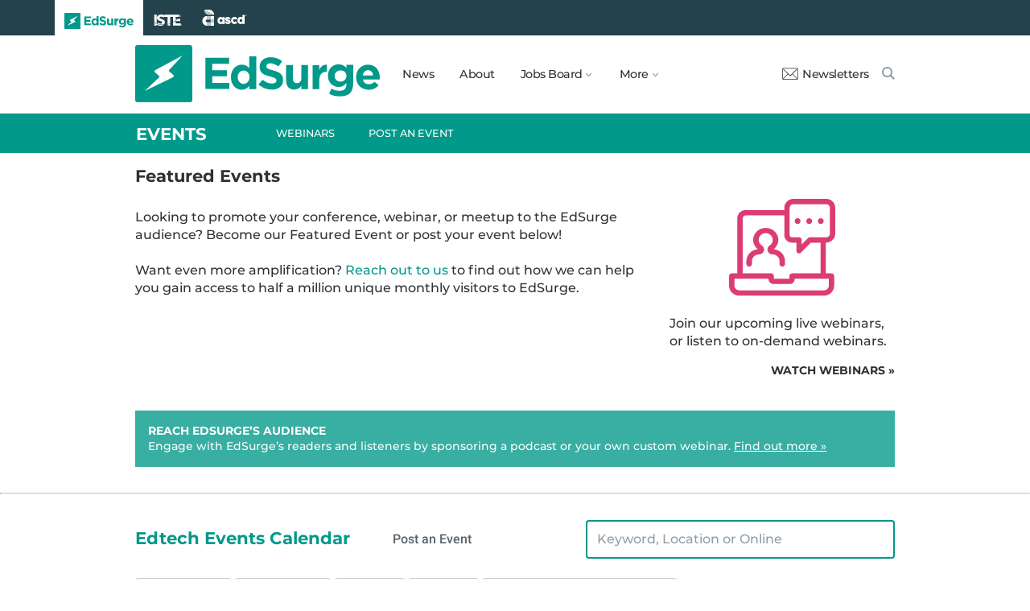

--- FILE ---
content_type: text/html; charset=utf-8
request_url: https://www.edsurge.com/events
body_size: 7447
content:
<!DOCTYPE html><html lang="en" xmlns="http://www.w3.org/1999/xhtml"><head prefix="og: http://ogp.me/ns# fb: http://ogp.me/ns/fb# edsurge: http://ogp.me/ns/fb/edsurge#"><link href="https://www.googletagmanager.com" rel="preconnect" /><link href="https://www.googletagmanager.com" rel="dns-prefetch" /><link href="https://www.google-analytics.com" rel="preconnect" /><link href="https://www.google-analytics.com" rel="dns-prefetch" /><link href="https://connect.facebook.net" rel="preconnect" /><link href="https://connect.facebook.net" rel="dns-prefetch" /><link href="https://snap.licdn.com" rel="preconnect" /><link href="https://snap.licdn.com" rel="dns-prefetch" /><link href="https://edsurge.imgix.net" rel="preconnect" /><link href="https://edsurge.imgix.net" rel="dns-prefetch" /><link as="script" href="https://www.edsurge.com/assets/jquery-58fa327d47526faff06ea7057a0022e9c42b2ca3a9aeea413f0e18176a63cd9f.js" rel="preload" /><link as="script" href="https://www.googletagmanager.com/gtm.js?id=GTM-PFD6BJB&amp;gtm_auth=cajOVqzOEDysQxMokAYtkg&amp;gtm_preview=env-2&amp;gtm_cookies_win=x" rel="preload" /><link as="script" href="https://connect.facebook.net/en_US/fbevents.js" rel="preload" /><link as="script" href="https://snap.licdn.com/li.lms-analytics/insight.min.js" rel="preload" /><!--[if lt IE 10]><![else]--><!--Data Layer--><script>dataLayer = [{
  'page_type': "EventsIndex",
  'page_category': ""
}];</script><!--Google Tag Manager--><script>(function(w,d,s,l,i){w[l]=w[l]||[];w[l].push({'gtm.start':
new Date().getTime(),event:'gtm.js'});var f=d.getElementsByTagName(s)[0],
j=d.createElement(s),dl=l!='dataLayer'?'&l='+l:'';j.async=true;j.src=
'https://www.googletagmanager.com/gtm.js?id='+i+dl+ '&gtm_auth=cajOVqzOEDysQxMokAYtkg&gtm_preview=env-2&gtm_cookies_win=x';f.parentNode.insertBefore(j,f);
})(window,document,'script','dataLayer','GTM-PFD6BJB');</script><!--End Google Tag Manager--><script src="/assets/jquery-58fa327d47526faff06ea7057a0022e9c42b2ca3a9aeea413f0e18176a63cd9f.js"></script><![endif]--><link href="https://www.edsurge.com/assets/touch-icon-152-8d62be7cc6c3f70fec3534f5d3473c679926e55aa076983ea3dfde5a5caeb5e0.png" rel="apple-touch-icon-precomposed" /><meta content="#FFFFFF" name="msapplication-TileColor" /><meta content="https://www.edsurge.com/assets/touch-icon-144-33d697383920fb673e54d158963dc9888c286433174a4f247f37a217d74cb7c5.png" name="msapplication-TileImage" /><meta content="width=device-width, initial-scale=1.0" name="viewport" /><link rel="icon" type="image/x-icon" href="https://edsurge.imgix.net/static_assets/favicon.png?auto=compress%2Cformat&amp;w=128&amp;h=128&amp;fit=crop" /><link rel="alternate" type="application/rss+xml" title="RSS" href="https://www.edsurge.com/articles_rss" /><meta name="csrf-param" content="authenticity_token" />
<meta name="csrf-token" content="68MTyTwqbibP22kDaMERN0DAxaOmb_lB_amzaMT1dc6A8r8OMBphNvATGuG_h7mNkSaJ6JYn_uodnxFHsosDjQ" /><title>Education Technology Events | EdSurge</title><meta content="Edtech Events: Discover upcoming events and conferences near you with our comprehensive list of events in education technology" name="description" /><link href="https://www.edsurge.com/events" rel="canonical" /><meta content="162373073824096" property="fb:pages" /><meta content="162031353857677" property="fb:app_id" /><meta content="en_US" property="og:locale" /><meta content="EdSurge" property="og:site_name" /><meta content="Education Technology Events - EdSurge" property="og:title" /><meta content="website" property="og:type" /><meta content="https://www.edsurge.com/events" property="og:url" /><meta content="Edtech Events: Discover upcoming events and conferences near you with our comprehensive list of events in education technology" property="og:description" /><meta content="https://edsurge.imgix.net/static_assets/meta/EdSurge_Bolt_Green.png?auto=compress%2Cformat&w=480&h=480&fit=crop" property="og:image" /><meta content="480" property="og:image:width" /><meta content="480" property="og:image:height" /><meta content="summary" name="twitter:card" /><meta content="@EdSurge" name="twitter:site" /><meta content="Edtech Events: Discover upcoming events and conferences near you with our comprehensive list of events in education technology" name="twitter:description" /><meta content="https://edsurge.imgix.net/static_assets/meta/EdSurge_Bolt_Green.png?auto=compress%2Cformat&w=480&h=480&fit=crop" name="twitter:image" /><meta content="Education Technology Events" name="twitter:image:alt" /><link rel="stylesheet" href="/assets/application-v2-255db56fba816184db784fef8684c6d58722265f5277d56dde4a8f047b5aee94.css" media="all" /><link rel="stylesheet" href="/assets/algoliaV4-47b3d38433082f23c508ab2ac138fa72b82444bf2c7376d461b0e641899fcf7a.css" /><style>img.full-width{width:100%}hr.events-hr{border-top:1px solid #ccc;margin:2rem 0;height:0}a.post-link{margin-top:0.8rem;display:inline-block;color:#59636d}a.post-link:hover,a.post-link:visited,a.post-link:active{color:#59636d}.events-light-bg{background-color:#F7F7F7}.event-listing-row{border-bottom:2px solid #eee}.event-listing-row .edsurge-bolt-green{width:1rem;height:1rem;display:inline-block;margin-right:0.3rem;margin-top:-0.2rem;vertical-align:middle}#refinementlist{margin-bottom:2rem}.ais-ToggleRefinement-checkbox{display:none}.ais-ToggleRefinement-labelText{display:inline-block;border:1px solid #ccc;border-radius:.2rem;padding:.2rem 0.4rem;margin-right:0.3rem;cursor:pointer}.ais-ToggleRefinement-checkbox:checked+.ais-ToggleRefinement-labelText{background-color:#f6ca58}.algolia-item{display:inline-block}@media screen and (min-width: 0){.algolia-item{margin-top:0.5rem}}@media screen and (min-width: 600px){.algolia-item{margin-top:0}}.upcoming-events{overflow-y:scroll;overflow-x:hidden;height:25.5rem}.search-events-refinements{font-size:0.8rem;position:relative;padding:0 0.2rem;border-radius:0.2rem;color:#cbced3;margin:0.3rem 0.2rem 0.3rem 0;border:1px solid #cbced3}.search-events-refinements:hover{background:rgba(255,255,255,0.2)}.search-events-refinements span{cursor:pointer;font-weight:bold;color:#aaa;margin-left:0.2rem;font-size:1rem}.white-link{color:#fff;text-decoration:underline}.white-link:hover,.white-link:visited{color:#fff}.black-link a{color:#2d3237}.black-link a:hover,.black-link a:visited{color:#2d3237;text-decoration:none}@media screen and (min-width: 0){.calendar-links .black-link{margin-bottom:0.5rem}}@media screen and (min-width: 600px){.calendar-links .black-link{margin-bottom:0.25rem}}.webinar-border{border-bottom:1px solid #F0F0F0;padding-bottom:1rem !important}@media screen and (max-width: 600px){.white-link.es-sponsor-link{display:block;clear:left}}#pagination{display:inline-block;padding-top:1rem}#pagination li:before{display:none}#pagination .ais-Pagination-link{background-color:white;border-radius:3px;border:1px solid #ccc;padding:0.2rem 0.5rem}#pagination .ais-Pagination-link:hover,#pagination .ais-Pagination-link:active{text-decoration:none}#pagination .ais-Pagination-item:first-child:before{display:none}#pagination .ais-Pagination-item--disabled .ais-Pagination-link{background-color:#eee}#pagination .ais-Pagination-item--selected .ais-Pagination-link{border-color:#00998a}.landing-content figure{margin:0}.landing-content figure+p{margin-top:0rem}.landing-content h3{margin:0}.landing-content p{margin:0.75rem 0}svg{width:100%;height:auto}</style></head><body class="k12"><!--Google Tag Manager (noscript)--><noscript><iframe height="0" src="https://www.googletagmanager.com/ns.html?id=GTM-PFD6BJB&amp;gtm_auth=cajOVqzOEDysQxMokAYtkg&amp;gtm_preview=env-2&amp;gtm_cookies_win=x" style="display:none;visibility:hidden" width="0"></iframe></noscript><!--End Google Tag Manager (noscript)--><div class="eyebrow hide-on-large hide-on-small show-on-full"><a title="EdSurge" href="https://www.edsurge.com"><div class="logo edsurge-green-logo-image"></div></a><a target="_blank" rel="nofollow noopener" title="ISTE" href="https://iste.org/"><div class="logo iste-white-logo-image"></div></a><a target="_blank" rel="nofollow noopener" title="ASCD" href="https://www.ascd.org/"><div class="logo ascd-white-logo-image"></div></a></div><nav class="main-nav-full hide-on-large hide-on-small show-on-full"><div class="row middle-on-full"><div class="column large-4"><a class="logo edsurge-green-logo-image" title="EdSurge" href="https://www.edsurge.com">&nbsp;</a></div><div class="column large-8 right-align"><div class="nav-items"><a href="https://www.edsurge.com/news">News</a><a href="https://www.edsurge.com/about">About</a><div class="drop chevron">Jobs Board<nav class="jobs-full full-dropdown"><ul><li><a href="https://www.edsurge.com/landing/find-a-job">Jobs Homepage</a></li><li><a href="https://www.edsurge.com/jobs/pricing_and_offerings">Post a Job</a></li><li><a href="https://www.edsurge.com/jobs">Find a Job</a></li><li><a class="last" href="https://www.edsurge.com/research/guides/the-edsurge-guide-to-getting-a-job-or-finding-talent-in-the-edtech-world">Guide</a></li></ul></nav></div><div class="drop chevron">More<nav class="more-full full-dropdown"><ul><li><a href="https://www.edsurge.com/research/guides">Collections</a></li><li><a href="https://www.edsurge.com/research">Research</a></li><li><a href="https://www.edsurge.com/advertising">Advertising</a></li><li><a href="https://www.edsurge.com/events">Events</a></li><li><a href="https://www.edsurge.com/events/webinars">Webinars</a></li></ul></nav></div></div><div class="nav-actions"><a rel="nofollow noopener" class="subscribe-link green-hover" href="https://www.edsurge.com/newsletters"><div class="mail-thin-icon"></div>Newsletters</a><a title="Search" class="search-container green-hover" href="https://www.edsurge.com/search"><div class="search-icon-thin"></div></a></div></div></div></nav><nav class="main-nav-small hide-on-full"><div class="row"><div class="column small-2"><div class="hamburger hamburger-icon"></div></div><div class="column small-8"><a class="logo edsurge-green-logo-image" title="EdSurge" href="https://www.edsurge.com"></a></div><div class="column small-2"><a title="Search" class="search search-icon-thin" href="https://www.edsurge.com/search"></a></div></div></nav><nav class="subnav-small"><div class="row top"><div class="column small-2"><div class="close-subnav x-icon"></div></div><div class="column small-8"><a class="logo edsurge-green-logo-image" title="EdSurge" href="/"></a></div></div><div class="row links-list"><ul><li><a class="plain" href="https://www.edsurge.com/news">News</a></li><li><a class="plain" href="https://www.edsurge.com/about">About</a></li><li><a class="plain" href="https://www.edsurge.com/landing/find-a-job">Jobs</a></li><li><a class="plain" href="https://www.edsurge.com/research/guides">Collections</a></li><li><a class="plain" href="https://www.edsurge.com/research">Research</a></li><li><a class="plain" href="https://www.edsurge.com/events">Events</a></li><li><a class="plain" href="https://www.edsurge.com/events/webinars">Webinars</a></li><li><a class="plain" href="https://www.edsurge.com/advertising">Advertising</a></li></ul><div class="mobile-eyebrow"><a title="EdSurge" href="https://www.edsurge.com"><div class="eyebrow-logo edsurge-green-logo-image"></div></a><a target="_blank" rel="nofollow noopener" title="ISTE" href="https://iste.org/"><div class="eyebrow-logo iste-black-logo-image"></div></a><a target="_blank" rel="nofollow noopener" title="ASCD" href="https://www.ascd.org/"><div class="eyebrow-logo ascd-black-logo-image"></div></a></div></div><div class="row subscribe"><div class="column small-12 green-edsurge-bg"><a class="white bold" rel="nofollow noopener" target="_blank" href="https://www.edsurge.com/newsletters">Sign up for our Newsletters<span class="right-arr"><div class="thin-arrow-icon"></div></span></a></div></div></nav><!--[if lt IE 10]><em class="navbar-warning">your version of IE browser is not supported please upgrade.</em><![endif]--><div class="container"><div id="js-events-search"></div><nav class="secondary-nav green-edsurge-bg"><div class="row"><div class="column large-12 secondary-nav-inner"><table><tr><td><a class="home caps white" href="/events">Events</a></td><td><a class="nowrap secondary-nav-link white caps " href="/events/webinars" rel="">Webinars</a></td><td><a class="nowrap secondary-nav-link white caps " href="https://dashboard.edsurge.com/?dashfeed_type=events" rel="nofollow noopener">Post an Event</a></td></tr></table></div></div></nav><div class="row"><div class="column large-12 hide-on-small show-on-large"><h1 class="fs-large">Featured Events</h1></div></div><div class="row small-mt2 large-mt0"><div class="column large-8 small-mb1 large-mb0"><div class="landing-content"><p>Looking to promote your conference, webinar, or meetup to the EdSurge audience? Become our Featured Event or post your event below! <br><br>Want even more amplification? <a href="https://www.edsurge.com/advertising" target="_blank" rel="noopener nofollow">Reach out to us</a> to find out how we can help you gain access to half a million unique monthly visitors to EdSurge.</p></div></div><div class="column large-4 large-pl2"><div class="row mb1 black-link"><a class="column small-12" href="/events/webinars"><div class="row"><div class="column small-3 large-6 large-offset-3 large-mb1"><svg width="64px" height="59px" viewBox="0 0 64 59" version="1.1" xmlns="http://www.w3.org/2000/svg" xmlns:xlink="http://www.w3.org/1999/xlink"><g id="Podcast-Page" stroke="none" stroke-width="1" fill="none" fill-rule="evenodd"><g id="0627_Events_Desktop" transform="translate(-896.000000, -204.000000)" fill="#DC3C75" fill-rule="nonzero"><g id="Webinar-Promo" transform="translate(896.000000, 173.000000)"><g id="WebinarIcon" transform="translate(0.000000, 28.000000)"><g id="np_webinar_1430542_000000" transform="translate(0.000000, 3.000000)"><path d="M30.4238161,37.3930875 L30.4238161,39.1513027 C30.4238161,40.0230033 31.166003,40.7272727 32.0846353,40.7272727 C33.0006768,40.7272727 33.7454545,40.0230033 33.7454545,39.1513027 L33.7454545,37.3930875 C33.7428597,33.679724 30.7533891,30.5842667 26.8557122,30.2570954 C29.3650771,28.3462633 30.3304781,25.1425684 29.2639,22.261254 C28.1973219,19.3826502 25.3298179,17.4545455 22.1117482,17.4545455 C18.8965351,17.4545455 16.0290311,19.3826502 14.9622537,22.261254 C13.8956756,25.1423162 14.8610501,28.3459481 17.3704416,30.2570954 C13.4701073,30.5821423 10.4753846,33.6799131 10.4727273,37.3930875 L10.4727273,39.1513027 C10.4727273,40.0230033 11.217505,40.7272727 12.1335465,40.7272727 C13.0521788,40.7272727 13.7943657,40.0230033 13.7943657,39.1513027 L13.7943657,37.3930875 C13.7995561,35.179354 15.6913534,33.3841981 18.0268638,33.3841981 C19.3918578,33.3841981 20.5959518,32.5346242 20.9903631,31.2960378 C21.3847744,30.0574515 20.8761785,28.717877 19.7395669,28.0012519 C18.6729889,27.3216306 17.9853433,26.2233686 17.8711453,25.0069089 C17.7543698,23.7929077 18.2266669,22.5937206 19.1505076,21.7466052 C19.9731446,20.9808099 21.0916066,20.5670862 22.2464074,20.6064855 C24.527443,20.7148366 26.3309597,22.4853569 26.3698893,24.6523157 C26.3672945,25.9943487 25.6640412,27.2452906 24.4911042,27.9938764 C23.354506,28.7104384 22.8484212,30.0475544 23.2403081,31.2862038 C23.6347526,32.5247901 24.8336316,33.374364 26.1986257,33.3768226 C28.5315452,33.3817478 30.4233511,35.179354 30.4233511,37.3930875 L30.4238161,37.3930875 Z" id="Path"></path><path d="M58.5377734,0 L38.7624159,0 C35.7447183,0 33.2952633,2.4271336 33.2927421,5.42349974 L33.2927421,6.75742186 L9.94954544,6.75992975 C7.20963378,6.75992975 4.98993232,8.96394062 4.98993232,11.6819811 L4.98993232,44.7671781 L1.61616194,44.7671781 C0.724751662,44.7671781 0,45.4843033 0,46.3719158 L0,52.0913291 L0,52.0888219 C0.00252509142,55.4562676 2.75251773,58.1818182 6.14141538,58.1818182 L57.2121328,58.1818182 C60.5985092,58.1793109 63.3434633,55.4537642 63.3459845,52.0888219 L63.3459845,46.3719761 C63.3459845,45.9457193 63.1767918,45.536999 62.8737614,45.2361428 C62.570731,44.9352866 62.1590946,44.7672577 61.729842,44.7672577 L58.3560716,44.7672577 L58.3560716,26.2980112 L58.5378898,26.2980112 C61.5530662,26.2955033 63.9974788,23.86831 64,20.8745114 L64,5.42409734 C63.9974749,2.43023459 61.5530015,0.00310099503 58.5378898,0.000597604301 L58.5377734,0 Z M8.22988449,11.6818482 C8.22988449,10.7365293 9.00260384,9.96927217 9.95465252,9.96927217 L33.2933239,9.96927217 L33.2933239,21.7467627 C33.295849,24.2592042 35.3463667,26.2951669 37.8766299,26.2976703 L40.5584244,26.2976703 L40.5584244,31.1645187 C40.5584244,31.8139239 40.9523671,32.4006802 41.5559195,32.648901 C42.1619802,32.899638 42.8589339,32.7617333 43.3210916,32.3003712 L49.3791777,26.2976254 L55.1316798,26.2976254 L55.1316798,44.7668719 L37.9673935,44.7668719 C37.073462,44.7668719 36.3512316,45.4839971 36.3512316,46.3716096 L36.3512316,47.9838574 L27.0027044,47.9813502 L27.0027044,46.3716057 C27.0027044,45.9453489 26.8335117,45.5366286 26.5304813,45.2357724 C26.227451,44.9349162 25.8158145,44.7668873 25.3865619,44.7668873 L8.22988449,44.7668873 L8.22988449,11.6818482 Z M60.1216121,47.9765206 L60.1216121,52.0911963 L60.1216121,52.088689 C60.1190871,53.6834131 58.8160765,54.97221 57.2125206,54.97221 L6.14180326,54.97221 C4.53572617,54.97221 3.23271176,53.6784063 3.23271176,52.0836822 L3.23271176,47.9765206 L23.7708977,47.9765206 L23.7708977,48.1746633 C23.7734235,48.9770321 24.0966578,49.7442893 24.6698717,50.3109542 C25.2431049,50.8751222 26.0208537,51.1910566 26.8289347,51.1860498 L36.5259064,51.1860498 C38.2001208,51.1810346 39.5536888,49.8345397 39.5587312,48.1746633 L39.5587312,47.9765206 L60.1216121,47.9765206 Z M60.7680769,20.8814882 C60.7680769,22.1050686 59.7705818,23.0955126 58.5382906,23.0955126 L48.7049149,23.0955126 C48.2756235,23.0955126 47.8639935,23.2635094 47.5609955,23.5643977 L43.7983765,27.2929094 L43.7983765,24.6927208 C43.7983765,24.2689674 43.6291838,23.8602471 43.3261534,23.5593909 C43.023123,23.2585347 42.6114866,23.0880025 42.182234,23.0880025 L37.8842776,23.0880025 C37.5231688,23.0905097 37.1797602,22.9500977 36.9246652,22.6993543 C36.6696155,22.4461074 36.5256736,22.1051006 36.5256736,21.7465252 L36.5256736,5.42313386 C36.5256736,4.20205689 37.5231688,3.20910942 38.75546,3.20910942 L58.5385751,3.20910942 C59.7708662,3.20910942 60.7683614,4.20205689 60.7683614,5.42313386 L60.7680769,20.8814882 Z" id="Shape"></path><path d="M50.0363636,13.3818182 C50.0363636,15.7090909 46.5454545,15.7090909 46.5454545,13.3818182 C46.5454545,11.0545455 50.0363636,11.0545455 50.0363636,13.3818182" id="Path"></path><path d="M57.0181818,13.3818182 C57.0181818,15.7090909 53.5272727,15.7090909 53.5272727,13.3818182 C53.5272727,11.0545455 57.0181818,11.0545455 57.0181818,13.3818182" id="Path"></path><path d="M43.0545455,13.3818182 C43.0545455,15.7090909 39.5636364,15.7090909 39.5636364,13.3818182 C39.5636364,11.0545455 43.0545455,11.0545455 43.0545455,13.3818182" id="Path"></path></g></g></g></g></g></svg></div><div class="column small-9 large-12 fs-regular large-mb1">Join our upcoming live webinars, or listen to on-demand webinars.</div></div><div class="row"><div class="column small-12 caps fs-small bold mb0_5 right-align">Watch Webinars &raquo;</div></div></a></div></div></div><div class="row mt1"><div class="column large-12"><p class="m0 p1 fs-small white green-light3-bg"><strong class="caps">REACH EDSURGE’S AUDIENCE</strong><br />Engage with EdSurge’s readers and listeners by sponsoring a podcast or your own custom webinar.&nbsp;<a class="white-link es-sponsor-link" href="https://www.edsurge.com/advertising">Find out more &raquo;</a></p></div></div><hr class="events-hr" /><div class="row mb1"><div class="column small-12 large-4"><h3 class="mt0_5 green-edsurge small-mb0">Edtech Events Calendar</h3></div><div class="column small-12 large-3"><a class="post-link roboto medium" href="https://dashboard.edsurge.com/?dashfeed_type=events">Post an Event</a></div><div class="column small-12 large-5 small-mt1 large-mt0"><div id="searchBox"></div></div></div><div class="row mb1"><div class="column small-12"><div class="algolia-item" id="conference-toggle"></div><div class="algolia-item" id="info-toggle"></div><div class="algolia-item" id="jobfair-toggle"></div><div class="algolia-item" id="meetup-toggle"></div><div class="algolia-item" id="workshop-toggle"></div></div></div><div class="events-light-bg pb4 pt1_5"><div class="row mt1 white-bg"><div class="column small-12"><div id="ehits"></div></div></div><div class="row"><div class="column small-12 center"><div id="pagination"></div></div></div></div></div><div class="subscribe-bar center hide-on-large pt0_5 pb0_5"><div class="row"><div class="column small-12 white medium fs-small center"><span>Get our email newsletter</span><a class="nowrap medium" rel="nofollow noopener" target="_blank" href="https://www.edsurge.com/newsletters">Sign me up</a></div></div></div><div class="subscribe-bar hide-on-small show-on-large pt0_7 pb0_7"><div class="row"><div class="column large-12 center white medium fs-small"><span class="caps">Keep up to date with our email newsletter</span><a class="nowrap medium" rel="nofollow noopener" target="_blank" href="https://www.edsurge.com/newsletters">Sign me up</a></div></div></div><div class="new-footer"><div class="row"><div class="column full-8"><div class="row"><div class="column small-12 logo-statement pb1"><p class="footer-logos"><a href="https://www.edsurge.com"><span class="edsurge-logo edsurge-white-logo-image" title="EdSurge"></span></a>is an editorially independent project of<a target="_blank" rel="nofollow noopener" title="ISTE-ASCD" href="https://iste-ascd.org/"><span class="logo iste-ascd-white-logo-image"></span></a></p><p class="footer-links hide-on-small show-on-large"><a href="https://www.edsurge.com/about">About EdSurge</a><a href="https://www.edsurge.com/team">Our Team</a><a href="https://www.edsurge.com/operations-ethics-and-policies">Ethics &amp; Policies</a><a href="https://www.edsurge.com/supporters">Supporters</a></p><p class="footer-links hide-on-small show-on-large"><a href="https://www.edsurge.com/awards-media-partners">Awards &amp; Media Partners</a><a href="https://www.edsurge.com/advertising">Advertise With Us</a><a href="https://www.edsurge.com/submission-guidelines">Submission Guidelines</a></p><p class="footer-links hide-on-small show-on-large"><a href="https://www.edsurge.com/events">Events</a><a href="https://www.edsurge.com/jobs">Jobs Board</a><a href="https://www.edsurge.com/events/webinars">Webinars</a></p><p class="footer-links hide-on-large center"><a href="https://www.edsurge.com/about">About EdSurge</a><a href="https://www.edsurge.com/team">Our Team</a></p><p class="footer-links hide-on-large center"><a href="https://www.edsurge.com/operations-ethics-and-policies">Ethics &amp; Policies</a><a href="https://www.edsurge.com/supporters">Supporters</a></p><p class="footer-links hide-on-large center"><a href="https://www.edsurge.com/awards-media-partners">Awards &amp; Media Partners</a></p><p class="footer-links hide-on-large center"><a href="https://www.edsurge.com/advertising">Advertise With Us</a></p><p class="footer-links hide-on-large center"><a href="https://www.edsurge.com/submission-guidelines">Submission Guidelines</a></p><p class="footer-links hide-on-large center"><a href="https://www.edsurge.com/events">Events</a><a href="https://www.edsurge.com/jobs">Jobs Board</a><a href="https://www.edsurge.com/events/webinars">Webinars</a></p></div></div></div><div class="column full-4 large-12 large-mt1 full-mt0"><div class="top-line social hide-on-large"></div><h6>FOLLOW EDSURGE</h6><div class="social-icon-container"><a target="_blank" rel="nofollow noopener" class="x-company-icon" title="EdSurge on X" href="http://x.com/edsurge"></a><a target="_blank" rel="nofollow noopener" class="facebook-icon" title="EdSurge on Facebook" href="http://facebook.com/edsurge"></a><a target="_blank" rel="nofollow noopener" class="linkedin-icon" title="EdSurge on LinkedIn" href="http://www.linkedin.com/company/edsurge"></a><a target="_blank" rel="nofollow noopener" class="tiktok-icon" title="EdSurge on TikTok" href="https://www.tiktok.com/@edsurgenews"></a><a target="_blank" rel="nofollow noopener" class="instagram-icon" title="EdSurge on Instagram" href="https://www.instagram.com/edsurge/"></a><a target="_blank" rel="nofollow noopener" class="rss-icon" title="EdSurge Articles RSS Feed" href="https://www.edsurge.com/articles_rss"></a></div><div class="social-icon-container"><a target="_blank" rel="nofollow noopener" class="bluesky-icon" title="EdSurge on Bluesky" href="https://bsky.app/profile/edsurge.com"></a><a target="_blank" rel="nofollow noopener" class="soundcloud-icon" title="EdSurge on Soundcloud" href="https://soundcloud.com/edsurge"></a><a target="_blank" rel="nofollow noopener" class="spotify-icon" title="EdSurge on Spotify" href="https://open.spotify.com/show/5Omg7s9kRYFgt4jEynpdoL?si=rfUzBmV6QS6VsHTUqYKdHA"></a><a target="_blank" rel="nofollow noopener" class="podcast apple-podcasts-icon" title="EdSurge on iTunes" href="https://itunes.apple.com/us/podcast/edsurge-on-air/id972239500#"></a></div></div></div><div class="row muted"><div class="top-line"></div><div class="column large-8"><div class="row"><div class="column large-3 small-4"><a href="https://www.edsurge.com/privacy-policy">Privacy Policy</a></div><div class="column large-3 small-4"><a href="https://www.edsurge.com/terms">Terms of Use</a></div><div class="column large-3 small-4"><a href="https://helpdesk.edsurge.com/s/">Help</a></div></div><p>© 2026 All Rights Reserved</p></div><div class="column large-4 hide-on-small show-on-large right-align"><p><a target="_blank" rel="nofollow noopener" href="https://inn.org/about/network/"><span class="inn-logo inn-icon" title="INN"></span></a></p></div></div></div><!--[if lt IE 10]><![else]--><script src="https://polyfill-fastly.io/v3/polyfill.js?features=default%2CArray.prototype.find%2CArray.prototype.includes%2CPromise%2CObject.assign%2CObject.entries"></script><script src="/assets/searchV4-7d18ee0816cad11248ad2e6c193b7cb58cf3ff15e4345ab701f52d8530b1f1d8.js"></script><script src="/assets/common-5bcab912453bb694d95c048bb937ee5eec4cda454929a0d94935adc98238ad7c.js" async="async"></script><![endif]--></body></html>

--- FILE ---
content_type: text/javascript
request_url: https://www.edsurge.com/assets/searchV4-7d18ee0816cad11248ad2e6c193b7cb58cf3ff15e4345ab701f52d8530b1f1d8.js
body_size: 75360
content:
/*! algoliasearch-lite.umd.js | 4.5.1 | © Algolia, inc. | https://github.com/algolia/algoliasearch-client-javascript */
!function(e,t){"object"==typeof exports&&"undefined"!=typeof module?module.exports=t():"function"==typeof define&&define.amd?define(t):(e=e||self).algoliasearch=t()}(this,(function(){"use strict";function e(e,t,r){return t in e?Object.defineProperty(e,t,{value:r,enumerable:!0,configurable:!0,writable:!0}):e[t]=r,e}function t(e,t){var r=Object.keys(e);if(Object.getOwnPropertySymbols){var n=Object.getOwnPropertySymbols(e);t&&(n=n.filter((function(t){return Object.getOwnPropertyDescriptor(e,t).enumerable}))),r.push.apply(r,n)}return r}function r(r){for(var n=1;n<arguments.length;n++){var o=null!=arguments[n]?arguments[n]:{};n%2?t(Object(o),!0).forEach((function(t){e(r,t,o[t])})):Object.getOwnPropertyDescriptors?Object.defineProperties(r,Object.getOwnPropertyDescriptors(o)):t(Object(o)).forEach((function(e){Object.defineProperty(r,e,Object.getOwnPropertyDescriptor(o,e))}))}return r}function n(e,t){if(null==e)return{};var r,n,o=function(e,t){if(null==e)return{};var r,n,o={},a=Object.keys(e);for(n=0;n<a.length;n++)r=a[n],t.indexOf(r)>=0||(o[r]=e[r]);return o}(e,t);if(Object.getOwnPropertySymbols){var a=Object.getOwnPropertySymbols(e);for(n=0;n<a.length;n++)r=a[n],t.indexOf(r)>=0||Object.prototype.propertyIsEnumerable.call(e,r)&&(o[r]=e[r])}return o}function o(e,t){return function(e){if(Array.isArray(e))return e}(e)||function(e,t){if(!(Symbol.iterator in Object(e)||"[object Arguments]"===Object.prototype.toString.call(e)))return;var r=[],n=!0,o=!1,a=void 0;try{for(var u,i=e[Symbol.iterator]();!(n=(u=i.next()).done)&&(r.push(u.value),!t||r.length!==t);n=!0);}catch(e){o=!0,a=e}finally{try{n||null==i.return||i.return()}finally{if(o)throw a}}return r}(e,t)||function(){throw new TypeError("Invalid attempt to destructure non-iterable instance")}()}function a(e){return function(e){if(Array.isArray(e)){for(var t=0,r=new Array(e.length);t<e.length;t++)r[t]=e[t];return r}}(e)||function(e){if(Symbol.iterator in Object(e)||"[object Arguments]"===Object.prototype.toString.call(e))return Array.from(e)}(e)||function(){throw new TypeError("Invalid attempt to spread non-iterable instance")}()}function u(e){var t,r="algoliasearch-client-js-".concat(e.key),n=function(){return void 0===t&&(t=e.localStorage||window.localStorage),t},a=function(){return JSON.parse(n().getItem(r)||"{}")};return{get:function(e,t){var r=arguments.length>2&&void 0!==arguments[2]?arguments[2]:{miss:function(){return Promise.resolve()}};return Promise.resolve().then((function(){var r=JSON.stringify(e),n=a()[r];return Promise.all([n||t(),void 0!==n])})).then((function(e){var t=o(e,2),n=t[0],a=t[1];return Promise.all([n,a||r.miss(n)])})).then((function(e){return o(e,1)[0]}))},set:function(e,t){return Promise.resolve().then((function(){var o=a();return o[JSON.stringify(e)]=t,n().setItem(r,JSON.stringify(o)),t}))},delete:function(e){return Promise.resolve().then((function(){var t=a();delete t[JSON.stringify(e)],n().setItem(r,JSON.stringify(t))}))},clear:function(){return Promise.resolve().then((function(){n().removeItem(r)}))}}}function i(e){var t=a(e.caches),r=t.shift();return void 0===r?{get:function(e,t){var r=arguments.length>2&&void 0!==arguments[2]?arguments[2]:{miss:function(){return Promise.resolve()}},n=t();return n.then((function(e){return Promise.all([e,r.miss(e)])})).then((function(e){return o(e,1)[0]}))},set:function(e,t){return Promise.resolve(t)},delete:function(e){return Promise.resolve()},clear:function(){return Promise.resolve()}}:{get:function(e,n){var o=arguments.length>2&&void 0!==arguments[2]?arguments[2]:{miss:function(){return Promise.resolve()}};return r.get(e,n,o).catch((function(){return i({caches:t}).get(e,n,o)}))},set:function(e,n){return r.set(e,n).catch((function(){return i({caches:t}).set(e,n)}))},delete:function(e){return r.delete(e).catch((function(){return i({caches:t}).delete(e)}))},clear:function(){return r.clear().catch((function(){return i({caches:t}).clear()}))}}}function s(){var e=arguments.length>0&&void 0!==arguments[0]?arguments[0]:{serializable:!0},t={};return{get:function(r,n){var o=arguments.length>2&&void 0!==arguments[2]?arguments[2]:{miss:function(){return Promise.resolve()}},a=JSON.stringify(r);if(a in t)return Promise.resolve(e.serializable?JSON.parse(t[a]):t[a]);var u=n(),i=o&&o.miss||function(){return Promise.resolve()};return u.then((function(e){return i(e)})).then((function(){return u}))},set:function(r,n){return t[JSON.stringify(r)]=e.serializable?JSON.stringify(n):n,Promise.resolve(n)},delete:function(e){return delete t[JSON.stringify(e)],Promise.resolve()},clear:function(){return t={},Promise.resolve()}}}function c(e){for(var t=e.length-1;t>0;t--){var r=Math.floor(Math.random()*(t+1)),n=e[t];e[t]=e[r],e[r]=n}return e}function l(e,t){return Object.keys(void 0!==t?t:{}).forEach((function(r){e[r]=t[r](e)})),e}function f(e){for(var t=arguments.length,r=new Array(t>1?t-1:0),n=1;n<t;n++)r[n-1]=arguments[n];var o=0;return e.replace(/%s/g,(function(){return encodeURIComponent(r[o++])}))}var h={WithinQueryParameters:0,WithinHeaders:1};function d(e,t){var r=e||{},n=r.data||{};return Object.keys(r).forEach((function(e){-1===["timeout","headers","queryParameters","data","cacheable"].indexOf(e)&&(n[e]=r[e])})),{data:Object.entries(n).length>0?n:void 0,timeout:r.timeout||t,headers:r.headers||{},queryParameters:r.queryParameters||{},cacheable:r.cacheable}}var m={Read:1,Write:2,Any:3},p=1,v=2,y=3;function g(e){var t=arguments.length>1&&void 0!==arguments[1]?arguments[1]:p;return r(r({},e),{},{status:t,lastUpdate:Date.now()})}function b(e){return"string"==typeof e?{protocol:"https",url:e,accept:m.Any}:{protocol:e.protocol||"https",url:e.url,accept:e.accept||m.Any}}var O="GET",P="POST";function q(e,t){return Promise.all(t.map((function(t){return e.get(t,(function(){return Promise.resolve(g(t))}))}))).then((function(e){var r=e.filter((function(e){return function(e){return e.status===p||Date.now()-e.lastUpdate>12e4}(e)})),n=e.filter((function(e){return function(e){return e.status===y&&Date.now()-e.lastUpdate<=12e4}(e)})),o=[].concat(a(r),a(n));return{getTimeout:function(e,t){return(0===n.length&&0===e?1:n.length+3+e)*t},statelessHosts:o.length>0?o.map((function(e){return b(e)})):t}}))}function j(e,t,n,o){var u=[],i=function(e,t){if(e.method===O||void 0===e.data&&void 0===t.data)return;var n=Array.isArray(e.data)?e.data:r(r({},e.data),t.data);return JSON.stringify(n)}(n,o),s=function(e,t){var n=r(r({},e.headers),t.headers),o={};return Object.keys(n).forEach((function(e){var t=n[e];o[e.toLowerCase()]=t})),o}(e,o),c=n.method,l=n.method!==O?{}:r(r({},n.data),o.data),f=r(r(r({"x-algolia-agent":e.userAgent.value},e.queryParameters),l),o.queryParameters),h=0,d=function t(r,a){var l=r.pop();if(void 0===l)throw{name:"RetryError",message:"Unreachable hosts - your application id may be incorrect. If the error persists, contact support@algolia.com.",transporterStackTrace:A(u)};var d={data:i,headers:s,method:c,url:w(l,n.path,f),connectTimeout:a(h,e.timeouts.connect),responseTimeout:a(h,o.timeout)},m=function(e){var t={request:d,response:e,host:l,triesLeft:r.length};return u.push(t),t},p={onSucess:function(e){return function(e){try{return JSON.parse(e.content)}catch(t){throw function(e,t){return{name:"DeserializationError",message:e,response:t}}(t.message,e)}}(e)},onRetry:function(n){var o=m(n);return n.isTimedOut&&h++,Promise.all([e.logger.info("Retryable failure",x(o)),e.hostsCache.set(l,g(l,n.isTimedOut?y:v))]).then((function(){return t(r,a)}))},onFail:function(e){throw m(e),function(e,t){var r=e.content,n=e.status,o=r;try{o=JSON.parse(r).message}catch(e){}return function(e,t,r){return{name:"ApiError",message:e,status:t,transporterStackTrace:r}}(o,n,t)}(e,A(u))}};return e.requester.send(d).then((function(e){return function(e,t){return function(e){var t=e.status;return e.isTimedOut||function(e){var t=e.isTimedOut,r=e.status;return!t&&0==~~r}(e)||2!=~~(t/100)&&4!=~~(t/100)}(e)?t.onRetry(e):2==~~(e.status/100)?t.onSucess(e):t.onFail(e)}(e,p)}))};return q(e.hostsCache,t).then((function(e){return d(a(e.statelessHosts).reverse(),e.getTimeout)}))}function S(e){var t={value:"Algolia for JavaScript (".concat(e,")"),add:function(e){var r="; ".concat(e.segment).concat(void 0!==e.version?" (".concat(e.version,")"):"");return-1===t.value.indexOf(r)&&(t.value="".concat(t.value).concat(r)),t}};return t}function w(e,t,r){var n=T(r),o="".concat(e.protocol,"://").concat(e.url,"/").concat("/"===t.charAt(0)?t.substr(1):t);return n.length&&(o+="?".concat(n)),o}function T(e){return Object.keys(e).map((function(t){return f("%s=%s",t,(r=e[t],"[object Object]"===Object.prototype.toString.call(r)||"[object Array]"===Object.prototype.toString.call(r)?JSON.stringify(e[t]):e[t]));var r})).join("&")}function A(e){return e.map((function(e){return x(e)}))}function x(e){var t=e.request.headers["x-algolia-api-key"]?{"x-algolia-api-key":"*****"}:{};return r(r({},e),{},{request:r(r({},e.request),{},{headers:r(r({},e.request.headers),t)})})}var C=function(e){var t=e.appId,n=function(e,t,r){var n={"x-algolia-api-key":r,"x-algolia-application-id":t};return{headers:function(){return e===h.WithinHeaders?n:{}},queryParameters:function(){return e===h.WithinQueryParameters?n:{}}}}(void 0!==e.authMode?e.authMode:h.WithinHeaders,t,e.apiKey),a=function(e){var t=e.hostsCache,r=e.logger,n=e.requester,a=e.requestsCache,u=e.responsesCache,i=e.timeouts,s=e.userAgent,c=e.hosts,l=e.queryParameters,f={hostsCache:t,logger:r,requester:n,requestsCache:a,responsesCache:u,timeouts:i,userAgent:s,headers:e.headers,queryParameters:l,hosts:c.map((function(e){return b(e)})),read:function(e,t){var r=d(t,f.timeouts.read),n=function(){return j(f,f.hosts.filter((function(e){return 0!=(e.accept&m.Read)})),e,r)};if(!0!==(void 0!==r.cacheable?r.cacheable:e.cacheable))return n();var a={request:e,mappedRequestOptions:r,transporter:{queryParameters:f.queryParameters,headers:f.headers}};return f.responsesCache.get(a,(function(){return f.requestsCache.get(a,(function(){return f.requestsCache.set(a,n()).then((function(e){return Promise.all([f.requestsCache.delete(a),e])}),(function(e){return Promise.all([f.requestsCache.delete(a),Promise.reject(e)])})).then((function(e){var t=o(e,2);t[0];return t[1]}))}))}),{miss:function(e){return f.responsesCache.set(a,e)}})},write:function(e,t){return j(f,f.hosts.filter((function(e){return 0!=(e.accept&m.Write)})),e,d(t,f.timeouts.write))}};return f}(r(r({hosts:[{url:"".concat(t,"-dsn.algolia.net"),accept:m.Read},{url:"".concat(t,".algolia.net"),accept:m.Write}].concat(c([{url:"".concat(t,"-1.algolianet.com")},{url:"".concat(t,"-2.algolianet.com")},{url:"".concat(t,"-3.algolianet.com")}]))},e),{},{headers:r(r(r({},n.headers()),{"content-type":"application/x-www-form-urlencoded"}),e.headers),queryParameters:r(r({},n.queryParameters()),e.queryParameters)}));return l({transporter:a,appId:t,addAlgoliaAgent:function(e,t){a.userAgent.add({segment:e,version:t})},clearCache:function(){return Promise.all([a.requestsCache.clear(),a.responsesCache.clear()]).then((function(){}))}},e.methods)},N=function(e){return function(t){var r=arguments.length>1&&void 0!==arguments[1]?arguments[1]:{},n={transporter:e.transporter,appId:e.appId,indexName:t};return l(n,r.methods)}},k=function(e){return function(t,n){var o=t.map((function(e){return r(r({},e),{},{params:T(e.params||{})})}));return e.transporter.read({method:P,path:"1/indexes/*/queries",data:{requests:o},cacheable:!0},n)}},J=function(e){return function(t,o){return Promise.all(t.map((function(t){var a=t.params,u=a.facetName,i=a.facetQuery,s=n(a,["facetName","facetQuery"]);return N(e)(t.indexName,{methods:{searchForFacetValues:I}}).searchForFacetValues(u,i,r(r({},o),s))})))}},E=function(e){return function(t,r){return e.transporter.read({method:P,path:f("1/indexes/%s/query",e.indexName),data:{query:t},cacheable:!0},r)}},I=function(e){return function(t,r,n){return e.transporter.read({method:P,path:f("1/indexes/%s/facets/%s/query",e.indexName,t),data:{facetQuery:r},cacheable:!0},n)}},F=1,R=2,D=3;function W(e,t,n){var o,a={appId:e,apiKey:t,timeouts:{connect:1,read:2,write:30},requester:{send:function(e){return new Promise((function(t){var r=new XMLHttpRequest;r.open(e.method,e.url,!0),Object.keys(e.headers).forEach((function(t){return r.setRequestHeader(t,e.headers[t])}));var n,o=function(e,n){return setTimeout((function(){r.abort(),t({status:0,content:n,isTimedOut:!0})}),1e3*e)},a=o(e.connectTimeout,"Connection timeout");r.onreadystatechange=function(){r.readyState>r.OPENED&&void 0===n&&(clearTimeout(a),n=o(e.responseTimeout,"Socket timeout"))},r.onerror=function(){0===r.status&&(clearTimeout(a),clearTimeout(n),t({content:r.responseText||"Network request failed",status:r.status,isTimedOut:!1}))},r.onload=function(){clearTimeout(a),clearTimeout(n),t({content:r.responseText,status:r.status,isTimedOut:!1})},r.send(e.data)}))}},logger:(o=D,{debug:function(e,t){return F>=o&&console.debug(e,t),Promise.resolve()},info:function(e,t){return R>=o&&console.info(e,t),Promise.resolve()},error:function(e,t){return console.error(e,t),Promise.resolve()}}),responsesCache:s(),requestsCache:s({serializable:!1}),hostsCache:i({caches:[u({key:"".concat("4.5.1","-").concat(e)}),s()]}),userAgent:S("4.5.1").add({segment:"Browser",version:"lite"}),authMode:h.WithinQueryParameters};return C(r(r(r({},a),n),{},{methods:{search:k,searchForFacetValues:J,multipleQueries:k,multipleSearchForFacetValues:J,initIndex:function(e){return function(t){return N(e)(t,{methods:{search:E,searchForFacetValues:I}})}}}}))}return W.version="4.5.1",W}));
/*! InstantSearch.js 4.8.3 | © Algolia, Inc. and contributors; MIT License | https://github.com/algolia/instantsearch.js */
!function(e,t){"object"==typeof exports&&"undefined"!=typeof module?module.exports=t():"function"==typeof define&&define.amd?define(t):(e=e||self).instantsearch=t()}(this,function(){"use strict";function h(e){return(h="function"==typeof Symbol&&"symbol"==typeof Symbol.iterator?function(e){return typeof e}:function(e){return e&&"function"==typeof Symbol&&e.constructor===Symbol&&e!==Symbol.prototype?"symbol":typeof e})(e)}function k(e,t){if(!(e instanceof t))throw new TypeError("Cannot call a class as a function")}function r(e,t){for(var n=0;n<t.length;n++){var r=t[n];r.enumerable=r.enumerable||!1,r.configurable=!0,"value"in r&&(r.writable=!0),Object.defineProperty(e,r.key,r)}}function M(e,t,n){return t&&r(e.prototype,t),n&&r(e,n),e}function L(e,t,n){return t in e?Object.defineProperty(e,t,{value:n,enumerable:!0,configurable:!0,writable:!0}):e[t]=n,e}function f(){return(f=Object.assign||function(e){for(var t=1;t<arguments.length;t++){var n=arguments[t];for(var r in n)Object.prototype.hasOwnProperty.call(n,r)&&(e[r]=n[r])}return e}).apply(this,arguments)}function i(t,e){var n=Object.keys(t);if(Object.getOwnPropertySymbols){var r=Object.getOwnPropertySymbols(t);e&&(r=r.filter(function(e){return Object.getOwnPropertyDescriptor(t,e).enumerable})),n.push.apply(n,r)}return n}function D(t){for(var e=1;e<arguments.length;e++){var n=null!=arguments[e]?arguments[e]:{};e%2?i(Object(n),!0).forEach(function(e){L(t,e,n[e])}):Object.getOwnPropertyDescriptors?Object.defineProperties(t,Object.getOwnPropertyDescriptors(n)):i(Object(n)).forEach(function(e){Object.defineProperty(t,e,Object.getOwnPropertyDescriptor(n,e))})}return t}function j(e,t){if("function"!=typeof t&&null!==t)throw new TypeError("Super expression must either be null or a function");e.prototype=Object.create(t&&t.prototype,{constructor:{value:e,writable:!0,configurable:!0}}),t&&n(e,t)}function O(e){return(O=Object.setPrototypeOf?Object.getPrototypeOf:function(e){return e.__proto__||Object.getPrototypeOf(e)})(e)}function n(e,t){return(n=Object.setPrototypeOf||function(e,t){return e.__proto__=t,e})(e,t)}function A(e,t){if(null==e)return{};var n,r,i=function(e,t){if(null==e)return{};var n,r,i={},a=Object.keys(e);for(r=0;r<a.length;r++)n=a[r],0<=t.indexOf(n)||(i[n]=e[n]);return i}(e,t);if(Object.getOwnPropertySymbols){var a=Object.getOwnPropertySymbols(e);for(r=0;r<a.length;r++)n=a[r],0<=t.indexOf(n)||Object.prototype.propertyIsEnumerable.call(e,n)&&(i[n]=e[n])}return i}function H(e){if(void 0===e)throw new ReferenceError("this hasn't been initialised - super() hasn't been called");return e}function B(e,t){return!t||"object"!=typeof t&&"function"!=typeof t?H(e):t}function Q(e,t){return function(e){if(Array.isArray(e))return e}(e)||function(e,t){if(!(Symbol.iterator in Object(e)||"[object Arguments]"===Object.prototype.toString.call(e)))return;var n=[],r=!0,i=!1,a=void 0;try{for(var s,o=e[Symbol.iterator]();!(r=(s=o.next()).done)&&(n.push(s.value),!t||n.length!==t);r=!0);}catch(e){i=!0,a=e}finally{try{r||null==o.return||o.return()}finally{if(i)throw a}}return n}(e,t)||function(){throw new TypeError("Invalid attempt to destructure non-iterable instance")}()}function _(e){return function(e){if(Array.isArray(e)){for(var t=0,n=new Array(e.length);t<e.length;t++)n[t]=e[t];return n}}(e)||function(e){if(Symbol.iterator in Object(e)||"[object Arguments]"===Object.prototype.toString.call(e))return Array.from(e)}(e)||function(){throw new TypeError("Invalid attempt to spread non-iterable instance")}()}function s(e){return"function"==typeof e||Array.isArray(e)||"[object Object]"===Object.prototype.toString.call(e)}function o(e,t){if(e===t)return e;for(var n in t)if(Object.prototype.hasOwnProperty.call(t,n)){var r=t[n],i=e[n];void 0!==i&&void 0===r||(s(i)&&s(r)?e[n]=o(i,r):e[n]="object"==typeof(a=r)&&null!==a?o(Array.isArray(a)?[]:{},a):a)}var a;return e}function m(){return Array.prototype.slice.call(arguments).reduceRight(function(t,n){return Object.keys(Object(n)).forEach(function(e){void 0!==n[e]&&(void 0!==t[e]&&delete t[e],t[e]=n[e])}),t},{})}var p=function(e){s(e)||(e={});for(var t=1,n=arguments.length;t<n;t++){var r=arguments[t];s(r)&&o(e,r)}return e};var a=function(n,r){return n.filter(function(e,t){return-1<r.indexOf(e)&&n.indexOf(e)===t})},v=function(e,t){if(Array.isArray(e))for(var n=0;n<e.length;n++)if(t(e[n]))return e[n]};var c=function e(t){if("number"==typeof t)return t;if("string"==typeof t)return parseFloat(t);if(Array.isArray(t))return t.map(e);throw new Error("The value should be a number, a parsable string or an array of those.")};var u=function(e,t){if(null===e)return{};var n,r,i={},a=Object.keys(e);for(r=0;r<a.length;r++)n=a[r],0<=t.indexOf(n)||(i[n]=e[n]);return i};var l=function(e){return e&&0<Object.keys(e).length},d={addRefinement:function(e,t,n){if(d.isRefined(e,t,n))return e;var r=""+n,i=e[t]?e[t].concat(r):[r],a={};return a[t]=i,m({},a,e)},removeRefinement:function(e,n,t){if(void 0===t)return d.clearRefinement(e,function(e,t){return n===t});var r=""+t;return d.clearRefinement(e,function(e,t){return n===t&&r===e})},toggleRefinement:function(e,t,n){if(void 0===n)throw new Error("toggleRefinement should be used with a value");return d.isRefined(e,t,n)?d.removeRefinement(e,t,n):d.addRefinement(e,t,n)},clearRefinement:function(i,a,s){if(void 0===a)return l(i)?{}:i;if("string"==typeof a)return u(i,[a]);if("function"==typeof a){var o=!1,e=Object.keys(i).reduce(function(e,t){var n=i[t]||[],r=n.filter(function(e){return!a(e,t,s)});return r.length!==n.length&&(o=!0),e[t]=r,e},{});return o?e:i}},isRefined:function(e,t,n){var r=!!e[t]&&0<e[t].length;if(void 0===n||!r)return r;var i=""+n;return-1!==e[t].indexOf(i)}},g=d;function y(e,n){return Array.isArray(e)&&Array.isArray(n)?e.length===n.length&&e.every(function(e,t){return y(n[t],e)}):e===n}function b(e){var r=e?b._parseNumbers(e):{};this.facets=r.facets||[],this.disjunctiveFacets=r.disjunctiveFacets||[],this.hierarchicalFacets=r.hierarchicalFacets||[],this.facetsRefinements=r.facetsRefinements||{},this.facetsExcludes=r.facetsExcludes||{},this.disjunctiveFacetsRefinements=r.disjunctiveFacetsRefinements||{},this.numericRefinements=r.numericRefinements||{},this.tagRefinements=r.tagRefinements||[],this.hierarchicalFacetsRefinements=r.hierarchicalFacetsRefinements||{};var i=this;Object.keys(r).forEach(function(e){var t=-1!==b.PARAMETERS.indexOf(e),n=void 0!==r[e];!t&&n&&(i[e]=r[e])})}b.PARAMETERS=Object.keys(new b),b._parseNumbers=function(i){if(i instanceof b)return i;var r={};if(["aroundPrecision","aroundRadius","getRankingInfo","minWordSizefor2Typos","minWordSizefor1Typo","page","maxValuesPerFacet","distinct","minimumAroundRadius","hitsPerPage","minProximity"].forEach(function(e){var t=i[e];if("string"==typeof t){var n=parseFloat(t);r[e]=isNaN(n)?t:n}}),Array.isArray(i.insideBoundingBox)&&(r.insideBoundingBox=i.insideBoundingBox.map(function(e){return Array.isArray(e)?e.map(function(e){return parseFloat(e)}):e})),i.numericRefinements){var a={};Object.keys(i.numericRefinements).forEach(function(n){var r=i.numericRefinements[n]||{};a[n]={},Object.keys(r).forEach(function(e){var t=r[e].map(function(e){return Array.isArray(e)?e.map(function(e){return"string"==typeof e?parseFloat(e):e}):"string"==typeof e?parseFloat(e):e});a[n][e]=t})}),r.numericRefinements=a}return p({},i,r)},b.make=function(e){var n=new b(e);return(e.hierarchicalFacets||[]).forEach(function(e){if(e.rootPath){var t=n.getHierarchicalRefinement(e.name);0<t.length&&0!==t[0].indexOf(e.rootPath)&&(n=n.clearRefinements(e.name)),0===(t=n.getHierarchicalRefinement(e.name)).length&&(n=n.toggleHierarchicalFacetRefinement(e.name,e.rootPath))}}),n},b.validate=function(e,t){var n=t||{};return e.tagFilters&&n.tagRefinements&&0<n.tagRefinements.length?new Error("[Tags] Cannot switch from the managed tag API to the advanced API. It is probably an error, if it is really what you want, you should first clear the tags with clearTags method."):0<e.tagRefinements.length&&n.tagFilters?new Error("[Tags] Cannot switch from the advanced tag API to the managed API. It is probably an error, if it is not, you should first clear the tags with clearTags method."):e.numericFilters&&n.numericRefinements&&l(n.numericRefinements)?new Error("[Numeric filters] Can't switch from the advanced to the managed API. It is probably an error, if this is really what you want, you have to first clear the numeric filters."):l(e.numericRefinements)&&n.numericFilters?new Error("[Numeric filters] Can't switch from the managed API to the advanced. It is probably an error, if this is really what you want, you have to first clear the numeric filters."):null},b.prototype={constructor:b,clearRefinements:function(e){var t={numericRefinements:this._clearNumericRefinements(e),facetsRefinements:g.clearRefinement(this.facetsRefinements,e,"conjunctiveFacet"),facetsExcludes:g.clearRefinement(this.facetsExcludes,e,"exclude"),disjunctiveFacetsRefinements:g.clearRefinement(this.disjunctiveFacetsRefinements,e,"disjunctiveFacet"),hierarchicalFacetsRefinements:g.clearRefinement(this.hierarchicalFacetsRefinements,e,"hierarchicalFacet")};return t.numericRefinements===this.numericRefinements&&t.facetsRefinements===this.facetsRefinements&&t.facetsExcludes===this.facetsExcludes&&t.disjunctiveFacetsRefinements===this.disjunctiveFacetsRefinements&&t.hierarchicalFacetsRefinements===this.hierarchicalFacetsRefinements?this:this.setQueryParameters(t)},clearTags:function(){return void 0===this.tagFilters&&0===this.tagRefinements.length?this:this.setQueryParameters({tagFilters:void 0,tagRefinements:[]})},setIndex:function(e){return e===this.index?this:this.setQueryParameters({index:e})},setQuery:function(e){return e===this.query?this:this.setQueryParameters({query:e})},setPage:function(e){return e===this.page?this:this.setQueryParameters({page:e})},setFacets:function(e){return this.setQueryParameters({facets:e})},setDisjunctiveFacets:function(e){return this.setQueryParameters({disjunctiveFacets:e})},setHitsPerPage:function(e){return this.hitsPerPage===e?this:this.setQueryParameters({hitsPerPage:e})},setTypoTolerance:function(e){return this.typoTolerance===e?this:this.setQueryParameters({typoTolerance:e})},addNumericRefinement:function(e,t,n){var r=c(n);if(this.isNumericRefined(e,t,r))return this;var i=p({},this.numericRefinements);return i[e]=p({},i[e]),i[e][t]?(i[e][t]=i[e][t].slice(),i[e][t].push(r)):i[e][t]=[r],this.setQueryParameters({numericRefinements:i})},getConjunctiveRefinements:function(e){return this.isConjunctiveFacet(e)&&this.facetsRefinements[e]||[]},getDisjunctiveRefinements:function(e){return this.isDisjunctiveFacet(e)&&this.disjunctiveFacetsRefinements[e]||[]},getHierarchicalRefinement:function(e){return this.hierarchicalFacetsRefinements[e]||[]},getExcludeRefinements:function(e){return this.isConjunctiveFacet(e)&&this.facetsExcludes[e]||[]},removeNumericRefinement:function(n,r,i){return void 0!==i?this.isNumericRefined(n,r,i)?this.setQueryParameters({numericRefinements:this._clearNumericRefinements(function(e,t){return t===n&&e.op===r&&y(e.val,c(i))})}):this:void 0!==r?this.isNumericRefined(n,r)?this.setQueryParameters({numericRefinements:this._clearNumericRefinements(function(e,t){return t===n&&e.op===r})}):this:this.isNumericRefined(n)?this.setQueryParameters({numericRefinements:this._clearNumericRefinements(function(e,t){return t===n})}):this},getNumericRefinements:function(e){return this.numericRefinements[e]||{}},getNumericRefinement:function(e,t){return this.numericRefinements[e]&&this.numericRefinements[e][t]},_clearNumericRefinements:function(s){if(void 0===s)return l(this.numericRefinements)?{}:this.numericRefinements;if("string"==typeof s)return l(this.numericRefinements[s])?u(this.numericRefinements,[s]):this.numericRefinements;if("function"==typeof s){var o=!1,t=this.numericRefinements,e=Object.keys(t).reduce(function(e,r){var i=t[r],a={};return i=i||{},Object.keys(i).forEach(function(t){var e=i[t]||[],n=[];e.forEach(function(e){s({val:e,op:t},r,"numeric")||n.push(e)}),n.length!==e.length&&(o=!0),a[t]=n}),e[r]=a,e},{});return o?e:this.numericRefinements}},addFacet:function(e){return this.isConjunctiveFacet(e)?this:this.setQueryParameters({facets:this.facets.concat([e])})},addDisjunctiveFacet:function(e){return this.isDisjunctiveFacet(e)?this:this.setQueryParameters({disjunctiveFacets:this.disjunctiveFacets.concat([e])})},addHierarchicalFacet:function(e){if(this.isHierarchicalFacet(e.name))throw new Error("Cannot declare two hierarchical facets with the same name: `"+e.name+"`");return this.setQueryParameters({hierarchicalFacets:this.hierarchicalFacets.concat([e])})},addFacetRefinement:function(e,t){if(!this.isConjunctiveFacet(e))throw new Error(e+" is not defined in the facets attribute of the helper configuration");return g.isRefined(this.facetsRefinements,e,t)?this:this.setQueryParameters({facetsRefinements:g.addRefinement(this.facetsRefinements,e,t)})},addExcludeRefinement:function(e,t){if(!this.isConjunctiveFacet(e))throw new Error(e+" is not defined in the facets attribute of the helper configuration");return g.isRefined(this.facetsExcludes,e,t)?this:this.setQueryParameters({facetsExcludes:g.addRefinement(this.facetsExcludes,e,t)})},addDisjunctiveFacetRefinement:function(e,t){if(!this.isDisjunctiveFacet(e))throw new Error(e+" is not defined in the disjunctiveFacets attribute of the helper configuration");return g.isRefined(this.disjunctiveFacetsRefinements,e,t)?this:this.setQueryParameters({disjunctiveFacetsRefinements:g.addRefinement(this.disjunctiveFacetsRefinements,e,t)})},addTagRefinement:function(e){if(this.isTagRefined(e))return this;var t={tagRefinements:this.tagRefinements.concat(e)};return this.setQueryParameters(t)},removeFacet:function(t){return this.isConjunctiveFacet(t)?this.clearRefinements(t).setQueryParameters({facets:this.facets.filter(function(e){return e!==t})}):this},removeDisjunctiveFacet:function(t){return this.isDisjunctiveFacet(t)?this.clearRefinements(t).setQueryParameters({disjunctiveFacets:this.disjunctiveFacets.filter(function(e){return e!==t})}):this},removeHierarchicalFacet:function(t){return this.isHierarchicalFacet(t)?this.clearRefinements(t).setQueryParameters({hierarchicalFacets:this.hierarchicalFacets.filter(function(e){return e.name!==t})}):this},removeFacetRefinement:function(e,t){if(!this.isConjunctiveFacet(e))throw new Error(e+" is not defined in the facets attribute of the helper configuration");return g.isRefined(this.facetsRefinements,e,t)?this.setQueryParameters({facetsRefinements:g.removeRefinement(this.facetsRefinements,e,t)}):this},removeExcludeRefinement:function(e,t){if(!this.isConjunctiveFacet(e))throw new Error(e+" is not defined in the facets attribute of the helper configuration");return g.isRefined(this.facetsExcludes,e,t)?this.setQueryParameters({facetsExcludes:g.removeRefinement(this.facetsExcludes,e,t)}):this},removeDisjunctiveFacetRefinement:function(e,t){if(!this.isDisjunctiveFacet(e))throw new Error(e+" is not defined in the disjunctiveFacets attribute of the helper configuration");return g.isRefined(this.disjunctiveFacetsRefinements,e,t)?this.setQueryParameters({disjunctiveFacetsRefinements:g.removeRefinement(this.disjunctiveFacetsRefinements,e,t)}):this},removeTagRefinement:function(t){if(!this.isTagRefined(t))return this;var e={tagRefinements:this.tagRefinements.filter(function(e){return e!==t})};return this.setQueryParameters(e)},toggleRefinement:function(e,t){return this.toggleFacetRefinement(e,t)},toggleFacetRefinement:function(e,t){if(this.isHierarchicalFacet(e))return this.toggleHierarchicalFacetRefinement(e,t);if(this.isConjunctiveFacet(e))return this.toggleConjunctiveFacetRefinement(e,t);if(this.isDisjunctiveFacet(e))return this.toggleDisjunctiveFacetRefinement(e,t);throw new Error("Cannot refine the undeclared facet "+e+"; it should be added to the helper options facets, disjunctiveFacets or hierarchicalFacets")},toggleConjunctiveFacetRefinement:function(e,t){if(!this.isConjunctiveFacet(e))throw new Error(e+" is not defined in the facets attribute of the helper configuration");return this.setQueryParameters({facetsRefinements:g.toggleRefinement(this.facetsRefinements,e,t)})},toggleExcludeFacetRefinement:function(e,t){if(!this.isConjunctiveFacet(e))throw new Error(e+" is not defined in the facets attribute of the helper configuration");return this.setQueryParameters({facetsExcludes:g.toggleRefinement(this.facetsExcludes,e,t)})},toggleDisjunctiveFacetRefinement:function(e,t){if(!this.isDisjunctiveFacet(e))throw new Error(e+" is not defined in the disjunctiveFacets attribute of the helper configuration");return this.setQueryParameters({disjunctiveFacetsRefinements:g.toggleRefinement(this.disjunctiveFacetsRefinements,e,t)})},toggleHierarchicalFacetRefinement:function(e,t){if(!this.isHierarchicalFacet(e))throw new Error(e+" is not defined in the hierarchicalFacets attribute of the helper configuration");var n=this._getHierarchicalFacetSeparator(this.getHierarchicalFacetByName(e)),r={};return void 0!==this.hierarchicalFacetsRefinements[e]&&0<this.hierarchicalFacetsRefinements[e].length&&(this.hierarchicalFacetsRefinements[e][0]===t||0===this.hierarchicalFacetsRefinements[e][0].indexOf(t+n))?-1===t.indexOf(n)?r[e]=[]:r[e]=[t.slice(0,t.lastIndexOf(n))]:r[e]=[t],this.setQueryParameters({hierarchicalFacetsRefinements:m({},r,this.hierarchicalFacetsRefinements)})},addHierarchicalFacetRefinement:function(e,t){if(this.isHierarchicalFacetRefined(e))throw new Error(e+" is already refined.");if(!this.isHierarchicalFacet(e))throw new Error(e+" is not defined in the hierarchicalFacets attribute of the helper configuration.");var n={};return n[e]=[t],this.setQueryParameters({hierarchicalFacetsRefinements:m({},n,this.hierarchicalFacetsRefinements)})},removeHierarchicalFacetRefinement:function(e){if(!this.isHierarchicalFacetRefined(e))return this;var t={};return t[e]=[],this.setQueryParameters({hierarchicalFacetsRefinements:m({},t,this.hierarchicalFacetsRefinements)})},toggleTagRefinement:function(e){return this.isTagRefined(e)?this.removeTagRefinement(e):this.addTagRefinement(e)},isDisjunctiveFacet:function(e){return-1<this.disjunctiveFacets.indexOf(e)},isHierarchicalFacet:function(e){return void 0!==this.getHierarchicalFacetByName(e)},isConjunctiveFacet:function(e){return-1<this.facets.indexOf(e)},isFacetRefined:function(e,t){return!!this.isConjunctiveFacet(e)&&g.isRefined(this.facetsRefinements,e,t)},isExcludeRefined:function(e,t){return!!this.isConjunctiveFacet(e)&&g.isRefined(this.facetsExcludes,e,t)},isDisjunctiveFacetRefined:function(e,t){return!!this.isDisjunctiveFacet(e)&&g.isRefined(this.disjunctiveFacetsRefinements,e,t)},isHierarchicalFacetRefined:function(e,t){if(!this.isHierarchicalFacet(e))return!1;var n=this.getHierarchicalRefinement(e);return t?-1!==n.indexOf(t):0<n.length},isNumericRefined:function(e,t,n){if(void 0===n&&void 0===t)return!!this.numericRefinements[e];var r=this.numericRefinements[e]&&void 0!==this.numericRefinements[e][t];if(void 0===n||!r)return r;var i=c(n),a=void 0!==function(e,t){return v(e,function(e){return y(e,t)})}(this.numericRefinements[e][t],i);return r&&a},isTagRefined:function(e){return-1!==this.tagRefinements.indexOf(e)},getRefinedDisjunctiveFacets:function(){var t=this,e=a(Object.keys(this.numericRefinements).filter(function(e){return 0<Object.keys(t.numericRefinements[e]).length}),this.disjunctiveFacets);return Object.keys(this.disjunctiveFacetsRefinements).filter(function(e){return 0<t.disjunctiveFacetsRefinements[e].length}).concat(e).concat(this.getRefinedHierarchicalFacets())},getRefinedHierarchicalFacets:function(){var t=this;return a(this.hierarchicalFacets.map(function(e){return e.name}),Object.keys(this.hierarchicalFacetsRefinements).filter(function(e){return 0<t.hierarchicalFacetsRefinements[e].length}))},getUnrefinedDisjunctiveFacets:function(){var t=this.getRefinedDisjunctiveFacets();return this.disjunctiveFacets.filter(function(e){return-1===t.indexOf(e)})},managedParameters:["index","facets","disjunctiveFacets","facetsRefinements","facetsExcludes","disjunctiveFacetsRefinements","numericRefinements","tagRefinements","hierarchicalFacets","hierarchicalFacetsRefinements"],getQueryParams:function(){var n=this.managedParameters,r={},i=this;return Object.keys(this).forEach(function(e){var t=i[e];-1===n.indexOf(e)&&void 0!==t&&(r[e]=t)}),r},setQueryParameter:function(e,t){if(this[e]===t)return this;var n={};return n[e]=t,this.setQueryParameters(n)},setQueryParameters:function(e){if(!e)return this;var t=b.validate(this,e);if(t)throw t;var n=this,i=b._parseNumbers(e),r=Object.keys(this).reduce(function(e,t){return e[t]=n[t],e},{}),a=Object.keys(i).reduce(function(e,t){var n=void 0!==e[t],r=void 0!==i[t];return n&&!r?u(e,[t]):(r&&(e[t]=i[t]),e)},r);return new this.constructor(a)},resetPage:function(){return void 0===this.page?this:this.setPage(0)},_getHierarchicalFacetSortBy:function(e){return e.sortBy||["isRefined:desc","name:asc"]},_getHierarchicalFacetSeparator:function(e){return e.separator||" > "},_getHierarchicalRootPath:function(e){return e.rootPath||null},_getHierarchicalShowParentLevel:function(e){return"boolean"!=typeof e.showParentLevel||e.showParentLevel},getHierarchicalFacetByName:function(t){return v(this.hierarchicalFacets,function(e){return e.name===t})},getHierarchicalFacetBreadcrumb:function(e){if(!this.isHierarchicalFacet(e))return[];var t=this.getHierarchicalRefinement(e)[0];if(!t)return[];var n=this._getHierarchicalFacetSeparator(this.getHierarchicalFacetByName(e));return t.split(n).map(function(e){return e.trim()})},toString:function(){return JSON.stringify(this,null,2)}};var R=b;function w(e,t){if(e!==t){var n=void 0!==e,r=null===e,i=void 0!==t,a=null===t;if(!a&&t<e||r&&i||!n)return 1;if(!r&&e<t||a&&n||!i)return-1}return 0}function t(e){return Array.isArray(e)?e.filter(Boolean):[]}function S(e,t){if(!Array.isArray(e))return-1;for(var n=0;n<e.length;n++)if(t(e[n]))return n;return-1}function P(e,t){var i=(t||[]).map(function(e){return e.split(":")});return e.reduce(function(e,t){var n=t.split(":"),r=v(i,function(e){return e[0]===n[0]});return 1<n.length||!r?(e[0].push(n[0]),e[1].push(n[1])):(e[0].push(r[0]),e[1].push(r[1])),e},[[],[]])}var N=function(e,n,i){if(!Array.isArray(e))return[];Array.isArray(i)||(i=[]);var t=e.map(function(t,e){return{criteria:n.map(function(e){return t[e]}),index:e,value:t}});return t.sort(function(e,t){for(var n=-1;++n<e.criteria.length;){var r=w(e.criteria[n],t.criteria[n]);if(r)return n>=i.length?r:"desc"===i[n]?-r:r}return e.index-t.index}),t.map(function(e){return e.value})},x=function(h){return function(e,t){var n=h.hierarchicalFacets[t],r=h.hierarchicalFacetsRefinements[n.name]&&h.hierarchicalFacetsRefinements[n.name][0]||"",i=h._getHierarchicalFacetSeparator(n),a=h._getHierarchicalRootPath(n),s=h._getHierarchicalShowParentLevel(n),o=P(h._getHierarchicalFacetSortBy(n)),c=e.every(function(e){return e.exhaustive}),u=function(o,c,u,l,h){return function(e,n,t){var r=e;if(0<t){var i=0;for(r=e;i<t;){var a=r&&Array.isArray(r.data)?r.data:[];r=v(a,function(e){return e.isRefined}),i++}}if(r){var s=Object.keys(n.data).map(function(e){return[e,n.data[e]]}).filter(function(e){return function(e,t,n,r,i,a){return(!i||0===e.indexOf(i)&&i!==e)&&(!i&&-1===e.indexOf(r)||i&&e.split(r).length-i.split(r).length==1||-1===e.indexOf(r)&&-1===n.indexOf(r)||0===n.indexOf(e)||0===e.indexOf(t+r)&&(a||0===e.indexOf(n)))}(e[0],r.path||u,h,c,u,l)});r.data=N(s.map(function(e){var t=e[0];return function(e,t,n,r,i){var a=t.split(n);return{name:a[a.length-1].trim(),path:t,count:e,isRefined:r===t||0===r.indexOf(t+n),exhaustive:i,data:null}}(e[1],t,c,h,n.exhaustive)}),o[0],o[1])}return e}}(o,i,a,s,r),l=e;return a&&(l=e.slice(a.split(i).length)),l.reduce(u,{name:h.hierarchicalFacets[t].name,count:null,isRefined:!0,path:null,exhaustive:c,data:null})}};function F(e){var n={};return e.forEach(function(e,t){n[e]=t}),n}function I(e,t,n){t&&t[n]&&(e.stats=t[n])}function C(l,n){var c=n[0];this._rawResults=n;var h=this;Object.keys(c).forEach(function(e){h[e]=c[e]}),this.processingTimeMS=n.reduce(function(e,t){return void 0===t.processingTimeMS?e:e+t.processingTimeMS},0),this.disjunctiveFacets=[],this.hierarchicalFacets=l.hierarchicalFacets.map(function(){return[]}),this.facets=[];var e=l.getRefinedDisjunctiveFacets(),u=F(l.facets),f=F(l.disjunctiveFacets),r=1,d=c.facets||{};Object.keys(d).forEach(function(e){var t=d[e],n=function(e,t){return v(e,function(e){return-1<(e.attributes||[]).indexOf(t)})}(l.hierarchicalFacets,e);if(n){var r=n.attributes.indexOf(e),i=S(l.hierarchicalFacets,function(e){return e.name===n.name});h.hierarchicalFacets[i][r]={attribute:e,data:t,exhaustive:c.exhaustiveFacetsCount}}else{var a,s=-1!==l.disjunctiveFacets.indexOf(e),o=-1!==l.facets.indexOf(e);s&&(a=f[e],h.disjunctiveFacets[a]={name:e,data:t,exhaustive:c.exhaustiveFacetsCount},I(h.disjunctiveFacets[a],c.facets_stats,e)),o&&(a=u[e],h.facets[a]={name:e,data:t,exhaustive:c.exhaustiveFacetsCount},I(h.facets[a],c.facets_stats,e))}}),this.hierarchicalFacets=t(this.hierarchicalFacets),e.forEach(function(e){var a=n[r],s=a&&a.facets?a.facets:{},o=l.getHierarchicalFacetByName(e);Object.keys(s).forEach(function(t){var n,e=s[t];if(o){n=S(l.hierarchicalFacets,function(e){return e.name===o.name});var r=S(h.hierarchicalFacets[n],function(e){return e.attribute===t});if(-1===r)return;h.hierarchicalFacets[n][r].data=p({},h.hierarchicalFacets[n][r].data,e)}else{n=f[t];var i=c.facets&&c.facets[t]||{};h.disjunctiveFacets[n]={name:t,data:m({},e,i),exhaustive:a.exhaustiveFacetsCount},I(h.disjunctiveFacets[n],a.facets_stats,t),l.disjunctiveFacetsRefinements[t]&&l.disjunctiveFacetsRefinements[t].forEach(function(e){!h.disjunctiveFacets[n].data[e]&&-1<l.disjunctiveFacetsRefinements[t].indexOf(e)&&(h.disjunctiveFacets[n].data[e]=0)})}}),r++}),l.getRefinedHierarchicalFacets().forEach(function(e){var s=l.getHierarchicalFacetByName(e),o=l._getHierarchicalFacetSeparator(s),c=l.getHierarchicalRefinement(e);if(!(0===c.length||c[0].split(o).length<2)){var t=n[r],u=t&&t.facets?t.facets:{};Object.keys(u).forEach(function(t){var e=u[t],n=S(l.hierarchicalFacets,function(e){return e.name===s.name}),r=S(h.hierarchicalFacets[n],function(e){return e.attribute===t});if(-1!==r){var i={};if(0<c.length){var a=c[0].split(o)[0];i[a]=h.hierarchicalFacets[n][r].data[a]}h.hierarchicalFacets[n][r].data=m(i,e,h.hierarchicalFacets[n][r].data)}}),r++}}),Object.keys(l.facetsExcludes).forEach(function(t){var e=l.facetsExcludes[t],n=u[t];h.facets[n]={name:t,data:c.facets[t],exhaustive:c.exhaustiveFacetsCount},e.forEach(function(e){h.facets[n]=h.facets[n]||{name:t},h.facets[n].data=h.facets[n].data||{},h.facets[n].data[e]=0})}),this.hierarchicalFacets=this.hierarchicalFacets.map(x(l)),this.facets=t(this.facets),this.disjunctiveFacets=t(this.disjunctiveFacets),this._state=l}function T(t,e){if(!e.data||0===e.data.length)return e;var n=e.data.map(function(e){return T(t,e)}),r=t(n);return p({},e,{data:r})}function E(e,t){var n=v(e,function(e){return e.name===t});return n&&n.stats}function q(e,t,n,r,i){var a=v(i,function(e){return e.name===n}),s=a&&a.data&&a.data[r]?a.data[r]:0,o=a&&a.exhaustive||!1;return{type:t,attributeName:n,name:r,count:s,exhaustive:o}}C.prototype.getFacetByName=function(t){function e(e){return e.name===t}return v(this.facets,e)||v(this.disjunctiveFacets,e)||v(this.hierarchicalFacets,e)},C.DEFAULT_SORT=["isRefined:desc","count:desc","name:asc"],C.prototype.getFacetValues=function(e,t){var n=function(t,n){function e(e){return e.name===n}if(t._state.isConjunctiveFacet(n)){var r=v(t.facets,e);return r?Object.keys(r.data).map(function(e){return{name:e,count:r.data[e],isRefined:t._state.isFacetRefined(n,e),isExcluded:t._state.isExcludeRefined(n,e)}}):[]}if(t._state.isDisjunctiveFacet(n)){var i=v(t.disjunctiveFacets,e);return i?Object.keys(i.data).map(function(e){return{name:e,count:i.data[e],isRefined:t._state.isDisjunctiveFacetRefined(n,e)}}):[]}if(t._state.isHierarchicalFacet(n))return v(t.hierarchicalFacets,e)}(this,e);if(n){var r=m({},t,{sortBy:C.DEFAULT_SORT});if(Array.isArray(r.sortBy)){var i=P(r.sortBy,C.DEFAULT_SORT);return Array.isArray(n)?N(n,i[0],i[1]):T(function(e){return N(e,i[0],i[1])},n)}if("function"==typeof r.sortBy)return Array.isArray(n)?n.sort(r.sortBy):T(function(e){return function(e,t){return t.sort(e)}(r.sortBy,e)},n);throw new Error("options.sortBy is optional but if defined it must be either an array of string (predicates) or a sorting function")}},C.prototype.getFacetStats=function(e){return this._state.isConjunctiveFacet(e)?E(this.facets,e):this._state.isDisjunctiveFacet(e)?E(this.disjunctiveFacets,e):void 0},C.prototype.getRefinements=function(){var r=this._state,n=this,i=[];return Object.keys(r.facetsRefinements).forEach(function(t){r.facetsRefinements[t].forEach(function(e){i.push(q(r,"facet",t,e,n.facets))})}),Object.keys(r.facetsExcludes).forEach(function(t){r.facetsExcludes[t].forEach(function(e){i.push(q(r,"exclude",t,e,n.facets))})}),Object.keys(r.disjunctiveFacetsRefinements).forEach(function(t){r.disjunctiveFacetsRefinements[t].forEach(function(e){i.push(q(r,"disjunctive",t,e,n.disjunctiveFacets))})}),Object.keys(r.hierarchicalFacetsRefinements).forEach(function(t){r.hierarchicalFacetsRefinements[t].forEach(function(e){i.push(function(e,t,n,r){var i=e.getHierarchicalFacetByName(t),a=e._getHierarchicalFacetSeparator(i),s=n.split(a),o=v(r,function(e){return e.name===t}),c=s.reduce(function(e,t){var n=e&&v(e.data,function(e){return e.name===t});return void 0!==n?n:e},o),u=c&&c.count||0,l=c&&c.exhaustive||!1,h=c&&c.path||"";return{type:"hierarchical",attributeName:t,name:h,count:u,exhaustive:l}}(r,t,e,n.hierarchicalFacets))})}),Object.keys(r.numericRefinements).forEach(function(n){var e=r.numericRefinements[n];Object.keys(e).forEach(function(t){e[t].forEach(function(e){i.push({type:"numeric",attributeName:n,name:e,numericValue:e,operator:t})})})}),r.tagRefinements.forEach(function(e){i.push({type:"tag",attributeName:"_tags",name:e})}),i};var U=C;function V(){this._events=this._events||{},this._maxListeners=this._maxListeners||void 0}var e=V;function W(e){return"function"==typeof e}function $(e){return"object"==typeof e&&null!==e}function z(e){return void 0===e}(V.EventEmitter=V).prototype._events=void 0,V.prototype._maxListeners=void 0,V.defaultMaxListeners=10,V.prototype.setMaxListeners=function(e){if(!function(e){return"number"==typeof e}(e)||e<0||isNaN(e))throw TypeError("n must be a positive number");return this._maxListeners=e,this},V.prototype.emit=function(e){var t,n,r,i,a,s;if(this._events||(this._events={}),"error"===e&&(!this._events.error||$(this._events.error)&&!this._events.error.length)){if((t=arguments[1])instanceof Error)throw t;var o=new Error('Uncaught, unspecified "error" event. ('+t+")");throw o.context=t,o}if(z(n=this._events[e]))return!1;if(W(n))switch(arguments.length){case 1:n.call(this);break;case 2:n.call(this,arguments[1]);break;case 3:n.call(this,arguments[1],arguments[2]);break;default:i=Array.prototype.slice.call(arguments,1),n.apply(this,i)}else if($(n))for(i=Array.prototype.slice.call(arguments,1),r=(s=n.slice()).length,a=0;a<r;a++)s[a].apply(this,i);return!0},V.prototype.on=V.prototype.addListener=function(e,t){var n;if(!W(t))throw TypeError("listener must be a function");return this._events||(this._events={}),this._events.newListener&&this.emit("newListener",e,W(t.listener)?t.listener:t),this._events[e]?$(this._events[e])?this._events[e].push(t):this._events[e]=[this._events[e],t]:this._events[e]=t,$(this._events[e])&&!this._events[e].warned&&(n=z(this._maxListeners)?V.defaultMaxListeners:this._maxListeners)&&0<n&&this._events[e].length>n&&(this._events[e].warned=!0,console.error("(node) warning: possible EventEmitter memory leak detected. %d listeners added. Use emitter.setMaxListeners() to increase limit.",this._events[e].length),"function"==typeof console.trace&&console.trace()),this},V.prototype.once=function(e,t){if(!W(t))throw TypeError("listener must be a function");var n=!1;function r(){this.removeListener(e,r),n||(n=!0,t.apply(this,arguments))}return r.listener=t,this.on(e,r),this},V.prototype.removeListener=function(e,t){var n,r,i,a;if(!W(t))throw TypeError("listener must be a function");if(!this._events||!this._events[e])return this;if(i=(n=this._events[e]).length,r=-1,n===t||W(n.listener)&&n.listener===t)delete this._events[e],this._events.removeListener&&this.emit("removeListener",e,t);else if($(n)){for(a=i;0<a--;)if(n[a]===t||n[a].listener&&n[a].listener===t){r=a;break}if(r<0)return this;1===n.length?(n.length=0,delete this._events[e]):n.splice(r,1),this._events.removeListener&&this.emit("removeListener",e,t)}return this},V.prototype.removeAllListeners=function(e){var t,n;if(!this._events)return this;if(!this._events.removeListener)return 0===arguments.length?this._events={}:this._events[e]&&delete this._events[e],this;if(0===arguments.length){for(t in this._events)"removeListener"!==t&&this.removeAllListeners(t);return this.removeAllListeners("removeListener"),this._events={},this}if(W(n=this._events[e]))this.removeListener(e,n);else if(n)for(;n.length;)this.removeListener(e,n[n.length-1]);return delete this._events[e],this},V.prototype.listeners=function(e){return this._events&&this._events[e]?W(this._events[e])?[this._events[e]]:this._events[e].slice():[]},V.prototype.listenerCount=function(e){if(this._events){var t=this._events[e];if(W(t))return 1;if(t)return t.length}return 0},V.listenerCount=function(e,t){return e.listenerCount(t)};var K=function(e,t){e.prototype=Object.create(t.prototype,{constructor:{value:e,enumerable:!1,writable:!0,configurable:!0}})};function J(e,t){this.main=e,this.fn=t,this.lastResults=null}K(J,e.EventEmitter),J.prototype.detach=function(){this.removeAllListeners(),this.main.detachDerivedHelper(this)},J.prototype.getModifiedState=function(e){return this.fn(e)};var Y=J,G={_getQueries:function(i,a){var s=[];return s.push({indexName:i,params:G._getHitsSearchParams(a)}),a.getRefinedDisjunctiveFacets().forEach(function(e){s.push({indexName:i,params:G._getDisjunctiveFacetSearchParams(a,e)})}),a.getRefinedHierarchicalFacets().forEach(function(e){var t=a.getHierarchicalFacetByName(e),n=a.getHierarchicalRefinement(e),r=a._getHierarchicalFacetSeparator(t);0<n.length&&1<n[0].split(r).length&&s.push({indexName:i,params:G._getDisjunctiveFacetSearchParams(a,e,!0)})}),s},_getHitsSearchParams:function(e){var t=e.facets.concat(e.disjunctiveFacets).concat(G._getHitsHierarchicalFacetsAttributes(e)),n=G._getFacetFilters(e),r=G._getNumericFilters(e),i={facets:t,tagFilters:G._getTagFilters(e)};return 0<n.length&&(i.facetFilters=n),0<r.length&&(i.numericFilters=r),p({},e.getQueryParams(),i)},_getDisjunctiveFacetSearchParams:function(e,t,n){var r=G._getFacetFilters(e,t,n),i=G._getNumericFilters(e,t),a={hitsPerPage:1,page:0,attributesToRetrieve:[],attributesToHighlight:[],attributesToSnippet:[],tagFilters:G._getTagFilters(e),analytics:!1,clickAnalytics:!1},s=e.getHierarchicalFacetByName(t);return a.facets=s?G._getDisjunctiveHierarchicalFacetAttribute(e,s,n):t,0<i.length&&(a.numericFilters=i),0<r.length&&(a.facetFilters=r),p({},e.getQueryParams(),a)},_getNumericFilters:function(e,i){if(e.numericFilters)return e.numericFilters;var a=[];return Object.keys(e.numericRefinements).forEach(function(r){var t=e.numericRefinements[r]||{};Object.keys(t).forEach(function(n){var e=t[n]||[];i!==r&&e.forEach(function(e){if(Array.isArray(e)){var t=e.map(function(e){return r+n+e});a.push(t)}else a.push(r+n+e)})})}),a},_getTagFilters:function(e){return e.tagFilters?e.tagFilters:e.tagRefinements.join(",")},_getFacetFilters:function(o,c,u){var l=[],e=o.facetsRefinements||{};Object.keys(e).forEach(function(t){(e[t]||[]).forEach(function(e){l.push(t+":"+e)})});var n=o.facetsExcludes||{};Object.keys(n).forEach(function(t){(n[t]||[]).forEach(function(e){l.push(t+":-"+e)})});var r=o.disjunctiveFacetsRefinements||{};Object.keys(r).forEach(function(t){var e=r[t]||[];if(t!==c&&e&&0!==e.length){var n=[];e.forEach(function(e){n.push(t+":"+e)}),l.push(n)}});var h=o.hierarchicalFacetsRefinements||{};return Object.keys(h).forEach(function(e){var t=(h[e]||[])[0];if(void 0!==t){var n,r,i=o.getHierarchicalFacetByName(e),a=o._getHierarchicalFacetSeparator(i),s=o._getHierarchicalRootPath(i);if(c===e){if(-1===t.indexOf(a)||!s&&!0===u||s&&s.split(a).length===t.split(a).length)return;t=s?(r=s.split(a).length-1,s):(r=t.split(a).length-2,t.slice(0,t.lastIndexOf(a))),n=i.attributes[r]}else r=t.split(a).length-1,n=i.attributes[r];n&&l.push([n+":"+t])}}),l},_getHitsHierarchicalFacetsAttributes:function(s){return s.hierarchicalFacets.reduce(function(e,t){var n=s.getHierarchicalRefinement(t.name)[0];if(!n)return e.push(t.attributes[0]),e;var r=s._getHierarchicalFacetSeparator(t),i=n.split(r).length,a=t.attributes.slice(0,i+1);return e.concat(a)},[])},_getDisjunctiveHierarchicalFacetAttribute:function(e,t,n){var r=e._getHierarchicalFacetSeparator(t);if(!0===n){var i=e._getHierarchicalRootPath(t),a=0;return i&&(a=i.split(r).length),[t.attributes[a]]}var s=(e.getHierarchicalRefinement(t.name)[0]||"").split(r).length-1;return t.attributes.slice(0,1+s)},getSearchForFacetQuery:function(e,t,n,r){var i=r.isDisjunctiveFacet(e)?r.clearRefinements(e):r,a={facetQuery:t,facetName:e};return"number"==typeof n&&(a.maxFacetHits=n),p({},G._getHitsSearchParams(i),a)}},X=G,Z="3.2.2";function ee(e,t,n){"function"==typeof e.addAlgoliaAgent&&e.addAlgoliaAgent("JS Helper (3.2.2)"),this.setClient(e);var r=n||{};r.index=t,this.state=R.make(r),this.lastResults=null,this._queryId=0,this._lastQueryIdReceived=-1,this.derivedHelpers=[],this._currentNbQueries=0}function te(e){if(e<0)throw new Error("Page requested below 0.");return this._change({state:this.state.setPage(e),isPageReset:!1}),this}function ne(){return this.state.page}K(ee,e.EventEmitter),ee.prototype.search=function(){return this._search({onlyWithDerivedHelpers:!1}),this},ee.prototype.searchOnlyWithDerivedHelpers=function(){return this._search({onlyWithDerivedHelpers:!0}),this},ee.prototype.getQuery=function(){var e=this.state;return X._getHitsSearchParams(e)},ee.prototype.searchOnce=function(e,t){var n=e?this.state.setQueryParameters(e):this.state,r=X._getQueries(n.index,n),i=this;if(this._currentNbQueries++,this.emit("searchOnce",{state:n}),!t)return this.client.search(r).then(function(e){return i._currentNbQueries--,0===i._currentNbQueries&&i.emit("searchQueueEmpty"),{content:new U(n,e.results),state:n,_originalResponse:e}},function(e){throw i._currentNbQueries--,0===i._currentNbQueries&&i.emit("searchQueueEmpty"),e});this.client.search(r).then(function(e){i._currentNbQueries--,0===i._currentNbQueries&&i.emit("searchQueueEmpty"),t(null,new U(n,e.results),n)}).catch(function(e){i._currentNbQueries--,0===i._currentNbQueries&&i.emit("searchQueueEmpty"),t(e,null,n)})},ee.prototype.searchForFacetValues=function(t,e,n,r){var i="function"==typeof this.client.searchForFacetValues;if(!i&&"function"!=typeof this.client.initIndex)throw new Error("search for facet values (searchable) was called, but this client does not have a function client.searchForFacetValues or client.initIndex(index).searchForFacetValues");var a=this.state.setQueryParameters(r||{}),s=a.isDisjunctiveFacet(t),o=X.getSearchForFacetQuery(t,e,n,a);this._currentNbQueries++;var c=this;return this.emit("searchForFacetValues",{state:a,facet:t,query:e}),(i?this.client.searchForFacetValues([{indexName:a.index,params:o}]):this.client.initIndex(a.index).searchForFacetValues(o)).then(function(e){return c._currentNbQueries--,0===c._currentNbQueries&&c.emit("searchQueueEmpty"),(e=Array.isArray(e)?e[0]:e).facetHits.forEach(function(e){e.isRefined=s?a.isDisjunctiveFacetRefined(t,e.value):a.isFacetRefined(t,e.value)}),e},function(e){throw c._currentNbQueries--,0===c._currentNbQueries&&c.emit("searchQueueEmpty"),e})},ee.prototype.setQuery=function(e){return this._change({state:this.state.resetPage().setQuery(e),isPageReset:!0}),this},ee.prototype.clearRefinements=function(e){return this._change({state:this.state.resetPage().clearRefinements(e),isPageReset:!0}),this},ee.prototype.clearTags=function(){return this._change({state:this.state.resetPage().clearTags(),isPageReset:!0}),this},ee.prototype.addDisjunctiveFacetRefinement=function(e,t){return this._change({state:this.state.resetPage().addDisjunctiveFacetRefinement(e,t),isPageReset:!0}),this},ee.prototype.addDisjunctiveRefine=function(){return this.addDisjunctiveFacetRefinement.apply(this,arguments)},ee.prototype.addHierarchicalFacetRefinement=function(e,t){return this._change({state:this.state.resetPage().addHierarchicalFacetRefinement(e,t),isPageReset:!0}),this},ee.prototype.addNumericRefinement=function(e,t,n){return this._change({state:this.state.resetPage().addNumericRefinement(e,t,n),isPageReset:!0}),this},ee.prototype.addFacetRefinement=function(e,t){return this._change({state:this.state.resetPage().addFacetRefinement(e,t),isPageReset:!0}),this},ee.prototype.addRefine=function(){return this.addFacetRefinement.apply(this,arguments)},ee.prototype.addFacetExclusion=function(e,t){return this._change({state:this.state.resetPage().addExcludeRefinement(e,t),isPageReset:!0}),this},ee.prototype.addExclude=function(){return this.addFacetExclusion.apply(this,arguments)},ee.prototype.addTag=function(e){return this._change({state:this.state.resetPage().addTagRefinement(e),isPageReset:!0}),this},ee.prototype.removeNumericRefinement=function(e,t,n){return this._change({state:this.state.resetPage().removeNumericRefinement(e,t,n),isPageReset:!0}),this},ee.prototype.removeDisjunctiveFacetRefinement=function(e,t){return this._change({state:this.state.resetPage().removeDisjunctiveFacetRefinement(e,t),isPageReset:!0}),this},ee.prototype.removeDisjunctiveRefine=function(){return this.removeDisjunctiveFacetRefinement.apply(this,arguments)},ee.prototype.removeHierarchicalFacetRefinement=function(e){return this._change({state:this.state.resetPage().removeHierarchicalFacetRefinement(e),isPageReset:!0}),this},ee.prototype.removeFacetRefinement=function(e,t){return this._change({state:this.state.resetPage().removeFacetRefinement(e,t),isPageReset:!0}),this},ee.prototype.removeRefine=function(){return this.removeFacetRefinement.apply(this,arguments)},ee.prototype.removeFacetExclusion=function(e,t){return this._change({state:this.state.resetPage().removeExcludeRefinement(e,t),isPageReset:!0}),this},ee.prototype.removeExclude=function(){return this.removeFacetExclusion.apply(this,arguments)},ee.prototype.removeTag=function(e){return this._change({state:this.state.resetPage().removeTagRefinement(e),isPageReset:!0}),this},ee.prototype.toggleFacetExclusion=function(e,t){return this._change({state:this.state.resetPage().toggleExcludeFacetRefinement(e,t),isPageReset:!0}),this},ee.prototype.toggleExclude=function(){return this.toggleFacetExclusion.apply(this,arguments)},ee.prototype.toggleRefinement=function(e,t){return this.toggleFacetRefinement(e,t)},ee.prototype.toggleFacetRefinement=function(e,t){return this._change({state:this.state.resetPage().toggleFacetRefinement(e,t),isPageReset:!0}),this},ee.prototype.toggleRefine=function(){return this.toggleFacetRefinement.apply(this,arguments)},ee.prototype.toggleTag=function(e){return this._change({state:this.state.resetPage().toggleTagRefinement(e),isPageReset:!0}),this},ee.prototype.nextPage=function(){var e=this.state.page||0;return this.setPage(e+1)},ee.prototype.previousPage=function(){var e=this.state.page||0;return this.setPage(e-1)},ee.prototype.setCurrentPage=te,ee.prototype.setPage=te,ee.prototype.setIndex=function(e){return this._change({state:this.state.resetPage().setIndex(e),isPageReset:!0}),this},ee.prototype.setQueryParameter=function(e,t){return this._change({state:this.state.resetPage().setQueryParameter(e,t),isPageReset:!0}),this},ee.prototype.setState=function(e){return this._change({state:R.make(e),isPageReset:!1}),this},ee.prototype.overrideStateWithoutTriggeringChangeEvent=function(e){return this.state=new R(e),this},ee.prototype.hasRefinements=function(e){return!!l(this.state.getNumericRefinements(e))||(this.state.isConjunctiveFacet(e)?this.state.isFacetRefined(e):this.state.isDisjunctiveFacet(e)?this.state.isDisjunctiveFacetRefined(e):!!this.state.isHierarchicalFacet(e)&&this.state.isHierarchicalFacetRefined(e))},ee.prototype.isExcluded=function(e,t){return this.state.isExcludeRefined(e,t)},ee.prototype.isDisjunctiveRefined=function(e,t){return this.state.isDisjunctiveFacetRefined(e,t)},ee.prototype.hasTag=function(e){return this.state.isTagRefined(e)},ee.prototype.isTagRefined=function(){return this.hasTagRefinements.apply(this,arguments)},ee.prototype.getIndex=function(){return this.state.index},ee.prototype.getCurrentPage=ne,ee.prototype.getPage=ne,ee.prototype.getTags=function(){return this.state.tagRefinements},ee.prototype.getRefinements=function(e){var n=[];if(this.state.isConjunctiveFacet(e))this.state.getConjunctiveRefinements(e).forEach(function(e){n.push({value:e,type:"conjunctive"})}),this.state.getExcludeRefinements(e).forEach(function(e){n.push({value:e,type:"exclude"})});else if(this.state.isDisjunctiveFacet(e)){this.state.getDisjunctiveRefinements(e).forEach(function(e){n.push({value:e,type:"disjunctive"})})}var r=this.state.getNumericRefinements(e);return Object.keys(r).forEach(function(e){var t=r[e];n.push({value:t,operator:e,type:"numeric"})}),n},ee.prototype.getNumericRefinement=function(e,t){return this.state.getNumericRefinement(e,t)},ee.prototype.getHierarchicalFacetBreadcrumb=function(e){return this.state.getHierarchicalFacetBreadcrumb(e)},ee.prototype._search=function(e){var r=this.state,i=[],t=[];e.onlyWithDerivedHelpers||(t=X._getQueries(r.index,r),i.push({state:r,queriesCount:t.length,helper:this}),this.emit("search",{state:r,results:this.lastResults}));var n=this.derivedHelpers.map(function(e){var t=e.getModifiedState(r),n=X._getQueries(t.index,t);return i.push({state:t,queriesCount:n.length,helper:e}),e.emit("search",{state:t,results:e.lastResults}),n}),a=Array.prototype.concat.apply(t,n),s=this._queryId++;this._currentNbQueries++;try{this.client.search(a).then(this._dispatchAlgoliaResponse.bind(this,i,s)).catch(this._dispatchAlgoliaError.bind(this,s))}catch(e){this.emit("error",{error:e})}},ee.prototype._dispatchAlgoliaResponse=function(e,t,n){if(!(t<this._lastQueryIdReceived)){this._currentNbQueries-=t-this._lastQueryIdReceived,this._lastQueryIdReceived=t,0===this._currentNbQueries&&this.emit("searchQueueEmpty");var s=n.results.slice();e.forEach(function(e){var t=e.state,n=e.queriesCount,r=e.helper,i=s.splice(0,n),a=r.lastResults=new U(t,i);r.emit("result",{results:a,state:t})})}},ee.prototype._dispatchAlgoliaError=function(e,t){e<this._lastQueryIdReceived||(this._currentNbQueries-=e-this._lastQueryIdReceived,this._lastQueryIdReceived=e,this.emit("error",{error:t}),0===this._currentNbQueries&&this.emit("searchQueueEmpty"))},ee.prototype.containsRefinement=function(e,t,n,r){return e||0!==t.length||0!==n.length||0!==r.length},ee.prototype._hasDisjunctiveRefinements=function(e){return this.state.disjunctiveRefinements[e]&&0<this.state.disjunctiveRefinements[e].length},ee.prototype._change=function(e){var t=e.state,n=e.isPageReset;t!==this.state&&(this.state=t,this.emit("change",{state:this.state,results:this.lastResults,isPageReset:n}))},ee.prototype.clearCache=function(){return this.client.clearCache&&this.client.clearCache(),this},ee.prototype.setClient=function(e){return this.client===e||("function"==typeof e.addAlgoliaAgent&&e.addAlgoliaAgent("JS Helper (3.2.2)"),this.client=e),this},ee.prototype.getClient=function(){return this.client},ee.prototype.derive=function(e){var t=new Y(this,e);return this.derivedHelpers.push(t),t},ee.prototype.detachDerivedHelper=function(e){var t=this.derivedHelpers.indexOf(e);if(-1===t)throw new Error("Derived helper already detached");this.derivedHelpers.splice(t,1)},ee.prototype.hasPendingRequests=function(){return 0<this._currentNbQueries};var re=ee;function ie(e,t,n){return new re(e,t,n)}ie.version=Z,ie.AlgoliaSearchHelper=re,ie.SearchParameters=R,ie.SearchResults=U;var ae=ie;function se(r){function e(){for(var e=arguments.length,t=new Array(e),n=0;n<e;n++)t[n]=arguments[n];null===i&&(i=oe.then(function(){i=null,a?a=!1:r.apply(void 0,t)}))}var i=null,a=!1;return e.wait=function(){if(null===i)throw new Error("The deferred function should be called before calling `wait()`");return i},e.cancel=function(){null!==i&&(a=!0)},e}var oe=Promise.resolve();function ce(e){var t="string"==typeof e,n=t?document.querySelector(e):e;if(function(e){return e instanceof HTMLElement||Boolean(e)&&0<e.nodeType}(n))return n;var r="Container must be `string` or `HTMLElement`.";throw t&&(r+=" Unable to find ".concat(e)),new Error(r)}function ue(e){return 1===e.button||e.altKey||e.ctrlKey||e.metaKey||e.shiftKey}function le(e){return e.filter(function(e,t,n){return n.indexOf(e)===t})}function he(e){var t=e.defaultTemplates,n=e.templates;return D({templatesConfig:e.templatesConfig},function(e,t){var a=0<arguments.length&&void 0!==e?e:{},s=1<arguments.length&&void 0!==t?t:{};return le([].concat(_(Object.keys(a)),_(Object.keys(s)))).reduce(function(e,t){var n=a[t],r=s[t],i=void 0!==r&&r!==n;return e.templates[t]=i?r:n,e.useCustomCompileOptions[t]=i,e},{templates:{},useCustomCompileOptions:{}})}(t,n))}function fe(e,t){return e(t={exports:{}},t.exports),t.exports}var de=fe(function(e,t){!function(R){var w=/\S/,t=/\"/g,n=/\n/g,r=/\r/g,i=/\\/g,a=/\u2028/,s=/\u2029/;function S(e){"}"===e.n.substr(e.n.length-1)&&(e.n=e.n.substring(0,e.n.length-1))}function P(e){return e.trim?e.trim():e.replace(/^\s*|\s*$/g,"")}function _(e,t,n){if(t.charAt(n)!=e.charAt(0))return!1;for(var r=1,i=e.length;r<i;r++)if(t.charAt(n+r)!=e.charAt(r))return!1;return!0}R.tags={"#":1,"^":2,"<":3,$:4,"/":5,"!":6,">":7,"=":8,_v:9,"{":10,"&":11,_t:12},R.scan=function(e,t){var n,r,i,a,s,o=e.length,c=0,u=null,l=null,h="",f=[],d=!1,m=0,p=0,v="{{",g="}}";function y(){0<h.length&&(f.push({tag:"_t",text:new String(h)}),h="")}function b(e,t){if(y(),e&&function(){for(var e=!0,t=p;t<f.length;t++)if(!(e=R.tags[f[t].tag]<R.tags._v||"_t"==f[t].tag&&null===f[t].text.match(w)))return!1;return e}())for(var n,r=p;r<f.length;r++)f[r].text&&((n=f[r+1])&&">"==n.tag&&(n.indent=f[r].text.toString()),f.splice(r,1));else t||f.push({tag:"\n"});d=!1,p=f.length}for(t&&(t=t.split(" "),v=t[0],g=t[1]),m=0;m<o;m++)0==c?_(v,e,m)?(--m,y(),c=1):"\n"==e.charAt(m)?b(d):h+=e.charAt(m):1==c?(m+=v.length-1,c="="==(u=(l=R.tags[e.charAt(m+1)])?e.charAt(m+1):"_v")?(r=m,void 0,i="="+g,a=(n=e).indexOf(i,r),s=P(n.substring(n.indexOf("=",r)+1,a)).split(" "),v=s[0],g=s[s.length-1],m=a+i.length-1,0):(l&&m++,2),d=m):_(g,e,m)?(f.push({tag:u,n:P(h),otag:v,ctag:g,i:"/"==u?d-v.length:m+g.length}),h="",m+=g.length-1,c=0,"{"==u&&("}}"==g?m++:S(f[f.length-1]))):h+=e.charAt(m);return b(d,!0),f};var u={_t:!0,"\n":!0,$:!0,"/":!0};function l(e,t){for(var n=0,r=t.length;n<r;n++)if(t[n].o==e.n)return e.tag="#",!0}function h(e,t,n){for(var r=0,i=n.length;r<i;r++)if(n[r].c==e&&n[r].o==t)return!0}function o(e){var t=[];for(var n in e.partials)t.push('"'+f(n)+'":{name:"'+f(e.partials[n].name)+'", '+o(e.partials[n])+"}");return"partials: {"+t.join(",")+"}, subs: "+function(e){var t=[];for(var n in e)t.push('"'+f(n)+'": function(c,p,t,i) {'+e[n]+"}");return"{ "+t.join(",")+" }"}(e.subs)}R.stringify=function(e,t,n){return"{code: function (c,p,i) { "+R.wrapMain(e.code)+" },"+o(e)+"}"};var c=0;function f(e){return e.replace(i,"\\\\").replace(t,'\\"').replace(n,"\\n").replace(r,"\\r").replace(a,"\\u2028").replace(s,"\\u2029")}function d(e){return~e.indexOf(".")?"d":"f"}function m(e,t){var n="<"+(t.prefix||"")+e.n+c++;return t.partials[n]={name:e.n,partials:{}},t.code+='t.b(t.rp("'+f(n)+'",c,p,"'+(e.indent||"")+'"));',n}function e(e,t){t.code+="t.b(t.t(t."+d(e.n)+'("'+f(e.n)+'",c,p,0)));'}function p(e){return"t.b("+e+");"}R.generate=function(e,t,n){c=0;var r={code:"",subs:{},partials:{}};return R.walk(e,r),n.asString?this.stringify(r,t,n):this.makeTemplate(r,t,n)},R.wrapMain=function(e){return'var t=this;t.b(i=i||"");'+e+"return t.fl();"},R.template=R.Template,R.makeTemplate=function(e,t,n){var r=this.makePartials(e);return r.code=new Function("c","p","i",this.wrapMain(e.code)),new this.template(r,t,this,n)},R.makePartials=function(e){var t,n={subs:{},partials:e.partials,name:e.name};for(t in n.partials)n.partials[t]=this.makePartials(n.partials[t]);for(t in e.subs)n.subs[t]=new Function("c","p","t","i",e.subs[t]);return n},R.codegen={"#":function(e,t){t.code+="if(t.s(t."+d(e.n)+'("'+f(e.n)+'",c,p,1),c,p,0,'+e.i+","+e.end+',"'+e.otag+" "+e.ctag+'")){t.rs(c,p,function(c,p,t){',R.walk(e.nodes,t),t.code+="});c.pop();}"},"^":function(e,t){t.code+="if(!t.s(t."+d(e.n)+'("'+f(e.n)+'",c,p,1),c,p,1,0,0,"")){',R.walk(e.nodes,t),t.code+="};"},">":m,"<":function(e,t){var n={partials:{},code:"",subs:{},inPartial:!0};R.walk(e.nodes,n);var r=t.partials[m(e,t)];r.subs=n.subs,r.partials=n.partials},$:function(e,t){var n={subs:{},code:"",partials:t.partials,prefix:e.n};R.walk(e.nodes,n),t.subs[e.n]=n.code,t.inPartial||(t.code+='t.sub("'+f(e.n)+'",c,p,i);')},"\n":function(e,t){t.code+=p('"\\n"'+(e.last?"":" + i"))},_v:function(e,t){t.code+="t.b(t.v(t."+d(e.n)+'("'+f(e.n)+'",c,p,0)));'},_t:function(e,t){t.code+=p('"'+f(e.text)+'"')},"{":e,"&":e},R.walk=function(e,t){for(var n,r=0,i=e.length;r<i;r++)(n=R.codegen[e[r].tag])&&n(e[r],t);return t},R.parse=function(e,t,n){return function e(t,n,r,i){var a,s=[],o=null,c=null;for(a=r[r.length-1];0<t.length;){if(c=t.shift(),a&&"<"==a.tag&&!(c.tag in u))throw new Error("Illegal content in < super tag.");if(R.tags[c.tag]<=R.tags.$||l(c,i))r.push(c),c.nodes=e(t,c.tag,r,i);else{if("/"==c.tag){if(0===r.length)throw new Error("Closing tag without opener: /"+c.n);if(o=r.pop(),c.n!=o.n&&!h(c.n,o.n,i))throw new Error("Nesting error: "+o.n+" vs. "+c.n);return o.end=c.i,s}"\n"==c.tag&&(c.last=0==t.length||"\n"==t[0].tag)}s.push(c)}if(0<r.length)throw new Error("missing closing tag: "+r.pop().n);return s}(e,0,[],(n=n||{}).sectionTags||[])},R.cache={},R.cacheKey=function(e,t){return[e,!!t.asString,!!t.disableLambda,t.delimiters,!!t.modelGet].join("||")},R.compile=function(e,t){t=t||{};var n=R.cacheKey(e,t),r=this.cache[n];if(r){var i=r.partials;for(var a in i)delete i[a].instance;return r}return r=this.generate(this.parse(this.scan(e,t.delimiters),e,t),e,t),this.cache[n]=r}}(t)}),me=fe(function(e,t){!function(e){function l(e,t,n){var r;return t&&"object"==typeof t&&(void 0!==t[e]?r=t[e]:n&&t.get&&"function"==typeof t.get&&(r=t.get(e))),r}e.Template=function(e,t,n,r){e=e||{},this.r=e.code||this.r,this.c=n,this.options=r||{},this.text=t||"",this.partials=e.partials||{},this.subs=e.subs||{},this.buf=""},e.Template.prototype={r:function(e,t,n){return""},v:function(e){return e=o(e),s.test(e)?e.replace(t,"&amp;").replace(n,"&lt;").replace(r,"&gt;").replace(i,"&#39;").replace(a,"&quot;"):e},t:o,render:function(e,t,n){return this.ri([e],t||{},n)},ri:function(e,t,n){return this.r(e,t,n)},ep:function(e,t){var n=this.partials[e],r=t[n.name];if(n.instance&&n.base==r)return n.instance;if("string"==typeof r){if(!this.c)throw new Error("No compiler available.");r=this.c.compile(r,this.options)}if(!r)return null;if(this.partials[e].base=r,n.subs){for(key in t.stackText||(t.stackText={}),n.subs)t.stackText[key]||(t.stackText[key]=void 0!==this.activeSub&&t.stackText[this.activeSub]?t.stackText[this.activeSub]:this.text);r=function(e,t,n,r,i,a){function s(){}function o(){}var c;o.prototype=(s.prototype=e).subs;var u=new s;for(c in u.subs=new o,u.subsText={},u.buf="",r=r||{},u.stackSubs=r,u.subsText=a,t)r[c]||(r[c]=t[c]);for(c in r)u.subs[c]=r[c];for(c in i=i||{},u.stackPartials=i,n)i[c]||(i[c]=n[c]);for(c in i)u.partials[c]=i[c];return u}(r,n.subs,n.partials,this.stackSubs,this.stackPartials,t.stackText)}return this.partials[e].instance=r},rp:function(e,t,n,r){var i=this.ep(e,n);return i?i.ri(t,n,r):""},rs:function(e,t,n){var r=e[e.length-1];if(h(r))for(var i=0;i<r.length;i++)e.push(r[i]),n(e,t,this),e.pop();else n(e,t,this)},s:function(e,t,n,r,i,a,s){var o;return(!h(e)||0!==e.length)&&("function"==typeof e&&(e=this.ms(e,t,n,r,i,a,s)),o=!!e,!r&&o&&t&&t.push("object"==typeof e?e:t[t.length-1]),o)},d:function(e,t,n,r){var i,a=e.split("."),s=this.f(a[0],t,n,r),o=this.options.modelGet,c=null;if("."===e&&h(t[t.length-2]))s=t[t.length-1];else for(var u=1;u<a.length;u++)s=void 0!==(i=l(a[u],s,o))?(c=s,i):"";return!(r&&!s)&&(r||"function"!=typeof s||(t.push(c),s=this.mv(s,t,n),t.pop()),s)},f:function(e,t,n,r){for(var i=!1,a=!1,s=this.options.modelGet,o=t.length-1;0<=o;o--)if(void 0!==(i=l(e,t[o],s))){a=!0;break}return a?(r||"function"!=typeof i||(i=this.mv(i,t,n)),i):!r&&""},ls:function(e,t,n,r,i){var a=this.options.delimiters;return this.options.delimiters=i,this.b(this.ct(o(e.call(t,r)),t,n)),this.options.delimiters=a,!1},ct:function(e,t,n){if(this.options.disableLambda)throw new Error("Lambda features disabled.");return this.c.compile(e,this.options).render(t,n)},b:function(e){this.buf+=e},fl:function(){var e=this.buf;return this.buf="",e},ms:function(e,t,n,r,i,a,s){var o,c=t[t.length-1],u=e.call(c);return"function"==typeof u?!!r||(o=this.activeSub&&this.subsText&&this.subsText[this.activeSub]?this.subsText[this.activeSub]:this.text,this.ls(u,c,n,o.substring(i,a),s)):u},mv:function(e,t,n){var r=t[t.length-1],i=e.call(r);return"function"==typeof i?this.ct(o(i.call(r)),r,n):i},sub:function(e,t,n,r){var i=this.subs[e];i&&(this.activeSub=e,i(t,n,this,r),this.activeSub=!1)}};var t=/&/g,n=/</g,r=/>/g,i=/\'/g,a=/\"/g,s=/[&<>\"\']/;function o(e){return String(null==e?"":e)}var h=Array.isArray||function(e){return"[object Array]"===Object.prototype.toString.call(e)}}(t)});de.Template=me.Template,de.template=de.Template;var pe=de;function ve(e){var t=e.templates,n=e.templateKey,r=e.compileOptions,i=e.helpers,a=e.data,s=e.bindEvent,o=t[n],c=h(o),u="function"===c;if(!("string"===c)&&!u)throw new Error("Template must be 'string' or 'function', was '".concat(c,"' (key: ").concat(n,")"));if(u)return o(a,s);var l=function(e,t,n){var r=0<arguments.length&&void 0!==e?e:{},i=1<arguments.length?t:void 0,a=2<arguments.length?n:void 0;return Object.keys(r).reduce(function(e,n){return D({},e,L({},n,function(){var t=this;return function(e){return r[n].call(a,e,function(e){return pe.compile(e,i).render(t)})}}))},{})}(i,r,a);return pe.compile(o,r).render(D({},a,{helpers:l})).replace(/[ \n\r\t\f\xA0]+/g,function(e){return e.replace(/(^|\xA0+)[^\xA0]+/g,"$1 ")}).trim()}function ge(e,t,n){return Array.prototype.find?e.find(t,n):e.filter(t,n)[0]}function ye(e){return String(e).replace(/^\\-/,"-")}function be(i,e,a,s,t){var o,n={type:e,attribute:a,name:s},c=ge(4<arguments.length&&void 0!==t?t:[],function(e){return e.name===a});"hierarchical"===e?function(){for(var e=i.getHierarchicalFacetByName(a),n=s.split(e.separator),t=function(t){c=c&&c.data&&ge(Object.keys(c.data).map(function(t){return function(e){return t[e]}}(c.data)),function(e){return e.name===n[t]})},r=0;void 0!==c&&r<n.length;++r)t(r);o=c&&c.count}():o=c&&c.data&&c.data[n.name];var r=c&&c.exhaustive;return void 0!==o&&(n.count=o),void 0!==r&&(n.exhaustive=r),n}function Re(n,r,e){var t=2<arguments.length&&void 0!==e&&e,a=[],i=r.facetsRefinements,s=void 0===i?{}:i,o=r.facetsExcludes,c=void 0===o?{}:o,u=r.disjunctiveFacetsRefinements,l=void 0===u?{}:u,h=r.hierarchicalFacetsRefinements,f=void 0===h?{}:h,d=r.numericRefinements,m=void 0===d?{}:d,p=r.tagRefinements,v=void 0===p?[]:p;return Object.keys(s).forEach(function(t){s[t].forEach(function(e){a.push(be(r,"facet",t,e,n.facets))})}),Object.keys(c).forEach(function(t){c[t].forEach(function(e){a.push({type:"exclude",attribute:t,name:e,exclude:!0})})}),Object.keys(l).forEach(function(t){l[t].forEach(function(e){a.push(be(r,"disjunctive",t,ye(e),n.disjunctiveFacets))})}),Object.keys(f).forEach(function(t){f[t].forEach(function(e){a.push(be(r,"hierarchical",t,e,n.hierarchicalFacets))})}),Object.keys(m).forEach(function(r){var i=m[r];Object.keys(i).forEach(function(e){var t=e,n=i[t];(Array.isArray(n)?n:[n]).forEach(function(e){a.push({type:"numeric",attribute:r,name:"".concat(e),numericValue:e,operator:t})})})}),v.forEach(function(e){a.push({type:"tag",attribute:"_tags",name:e})}),t&&r.query&&r.query.trim()&&a.push({attribute:"query",type:"query",name:r.query,query:r.query}),a}function we(e){var t=e.helper,n=e.attributesToClear,r=void 0===n?[]:n,i=t.state.setPage(0);return i=r.reduce(function(e,t){return i.isNumericRefined(t)?e.removeNumericRefinement(t):i.isHierarchicalFacet(t)?e.removeHierarchicalFacetRefinement(t):i.isDisjunctiveFacet(t)?e.removeDisjunctiveFacetRefinement(t):i.isConjunctiveFacet(t)?e.removeFacetRefinement(t):e},i),-1!==r.indexOf("query")&&(i=i.setQuery("")),i}function Se(e){return"number"==typeof e&&e<0&&(e=String(e).replace(/^-/,"\\-")),e}function Pe(e,t){if(void 0===e||"function"!=typeof e)throw new Error("The render function is not valid (received type ".concat(function(e){return Object.prototype.toString.call(e).slice(8,-1)}(e),").\n\n").concat(t))}function _e(){}function Ne(e,t){return t.split(".").reduce(function(e,t){return e&&e[t]},e)}function xe(e){return"number"==typeof e&&isFinite(e)}function Fe(e){if(!function(e){return"object"===h(e)&&null!==e}(e)||"[object Object]"!==function(e){return null===e?void 0===e?"[object Undefined]":"[object Null]":Object.prototype.toString.call(e)}(e))return!1;if(null===Object.getPrototypeOf(e))return!0;for(var t=e;null!==Object.getPrototypeOf(t);)t=Object.getPrototypeOf(t);return Object.getPrototypeOf(e)===t}function Ie(e){var t=e.start,n=void 0===t?0:t,r=e.end,i=e.step,a=void 0===i?1:i,s=0===a?1:a,o=Math.round((r-n)/s);return _(Array(o)).map(function(e,t){return n+t*s})}function Ce(e){return e!==Object(e)}function Te(e,t){if(e===t)return!0;if(Ce(e)||Ce(t)||"function"==typeof e||"function"==typeof t)return e===t;if(Object.keys(e).length!==Object.keys(t).length)return!1;for(var n=0,r=Object.keys(e);n<r.length;n++){var i=r[n];if(!(i in t))return!1;if(!Te(e[i],t[i]))return!1}return!0}var Ee={"&":"&amp;","<":"&lt;",">":"&gt;",'"':"&quot;","'":"&#39;"},ke=/[&<>"']/g,Me=RegExp(ke.source);function Le(e,t){return e.setQueryParameters({hierarchicalFacets:t.hierarchicalFacets.reduce(function(e,t){var n=function(e,t){if(!Array.isArray(e))return-1;for(var n=0;n<e.length;n++)if(t(e[n]))return n;return-1}(e,function(e){return e.name===t.name});if(-1===n)return e.concat(t);var r=e.slice();return r.splice(n,1,t),r},e.hierarchicalFacets)})}function je(){for(var e=arguments.length,t=new Array(e),n=0;n<e;n++)t[n]=arguments[n];return t.reduce(function(e,t){var n=function(e,t){return e.setQueryParameters({hierarchicalFacetsRefinements:D({},e.hierarchicalFacetsRefinements,{},t.hierarchicalFacetsRefinements)})}(e,t);return function(e,t){t.facets,t.disjunctiveFacets,t.facetsRefinements,t.facetsExcludes,t.disjunctiveFacetsRefinements,t.numericRefinements,t.tagRefinements,t.hierarchicalFacets,t.hierarchicalFacetsRefinements,t.ruleContexts;var n=A(t,["facets","disjunctiveFacets","facetsRefinements","facetsExcludes","disjunctiveFacetsRefinements","numericRefinements","tagRefinements","hierarchicalFacets","hierarchicalFacetsRefinements","ruleContexts"]);return e.setQueryParameters(n)}(function(e,t){return t.facets.reduce(function(e,t){return e.addFacet(t)},e)}(function(e,t){var n=le([].concat(e.ruleContexts).concat(t.ruleContexts).filter(Boolean));return 0<n.length?e.setQueryParameters({ruleContexts:n}):e}(function(e,t){return t.disjunctiveFacets.reduce(function(e,t){return e.addDisjunctiveFacet(t)},e)}(function(e,t){return e.setQueryParameters({facetsRefinements:D({},e.facetsRefinements,{},t.facetsRefinements)})}(function(e,t){return e.setQueryParameters({facetsExcludes:D({},e.facetsExcludes,{},t.facetsExcludes)})}(function(e,t){return e.setQueryParameters({disjunctiveFacetsRefinements:D({},e.disjunctiveFacetsRefinements,{},t.disjunctiveFacetsRefinements)})}(function(e,t){return e.setQueryParameters({numericRefinements:D({},e.numericRefinements,{},t.numericRefinements)})}(function(e,t){return t.tagRefinements.reduce(function(e,t){return e.addTagRefinement(t)},e)}(Le(n,t),t),t),t),t),t),t),t),t),t)})}function Oe(e){return Array.isArray(e)?e:[e]}function Ae(){for(var e=arguments.length,t=new Array(e),n=0;n<e;n++)t[n]=arguments[n];var r=t.map(function(e){return function(e){var t=e.name,n=e.connector;return["https://www.algolia.com/doc/api-reference/widgets/",t,"/js/",void 0!==n&&n?"#connector":""].join("")}(e)}).join(", ");return function(e){return[e,"See documentation: ".concat(r)].filter(Boolean).join("\n\n")}}var He=/^(-?\d+(?:\.\d+)?),\s*(-?\d+(?:\.\d+)?)$/;function De(e){return Array.isArray(e)?function(e){var t=Q(e,1)[0],n=Q(t=void 0===t?[void 0,void 0,void 0,void 0]:t,4),r=n[0],i=n[1],a=n[2],s=n[3];if(!(r&&i&&a&&s))throw new Error('Invalid value for "insideBoundingBox" parameter: ['.concat(e,"]"));return{northEast:{lat:r,lng:i},southWest:{lat:a,lng:s}}}(e):function(e){var t=Q(e.split(",").map(parseFloat),4),n=t[0],r=t[1],i=t[2],a=t[3];if(!(n&&r&&i&&a))throw new Error('Invalid value for "insideBoundingBox" parameter: "'.concat(e,'"'));return{northEast:{lat:n,lng:r},southWest:{lat:i,lng:a}}}(e)}function Be(e,n,r){return e.map(function(e,t){return D({},e,{__position:r*n+t+1})})}function Qe(e,t){return t?e.map(function(e){return D({},e,{__queryID:t})}):e}function qe(e){var o=e.instantSearchInstance,c=e.helper,u=e.attribute,l=e.widgetType;return function(){for(var e=arguments.length,t=new Array(e),n=0;n<e;n++)t[n]=arguments[n];var r=t[0],i=t[1],a=t[2],s=void 0===a?"Filter Applied":a;1===t.length&&"object"===h(t[0])?o.sendEventToInsights(t[0]):"click"!==r||2!==t.length&&3!==t.length||function(e,t,n){return e.state.isHierarchicalFacet(t)?e.state.isHierarchicalFacetRefined(t,n):e.state.isConjunctiveFacet(t)?e.state.isFacetRefined(t,n):e.state.isDisjunctiveFacetRefined(t,n)}(c,u,i)||o.sendEventToInsights({insightsMethod:"clickedFilters",widgetType:l,eventType:r,payload:{eventName:s,index:c.getIndex(),filters:["".concat(u,":").concat(JSON.stringify(i))]}})}}function Ue(e){var t=e.index,n=e.widgetType,r=(e.methodName,e.args);if(1===r.length&&"object"===h(r[0]))return r[0];var i=r[0],a=r[1],s=r[2];if(!a)return null;if(("click"===i||"conversion"===i)&&!s)return null;var o=Array.isArray(a)?a:[a];if(0===o.length)return null;var c=o[0].__queryID,u=o.map(function(e){return e.objectID}),l=o.map(function(e){return e.__position});return"view"===i?{insightsMethod:"viewedObjectIDs",widgetType:n,eventType:i,payload:{eventName:s||"Hits Viewed",index:t,objectIDs:u}}:"click"===i?{insightsMethod:"clickedObjectIDsAfterSearch",widgetType:n,eventType:i,payload:{eventName:s,index:t,queryID:c,objectIDs:u,positions:l}}:"conversion"===i?{insightsMethod:"convertedObjectIDsAfterSearch",widgetType:n,eventType:i,payload:{eventName:s,index:t,queryID:c,objectIDs:u}}:null}function Ve(e){var i=e.instantSearchInstance,a=e.index,s=e.widgetType;return function(){for(var e=arguments.length,t=new Array(e),n=0;n<e;n++)t[n]=arguments[n];var r=Ue({widgetType:s,index:a,methodName:"sendEvent",args:t});r&&i.sendEventToInsights(r)}}function We(e){var i=e.index,a=e.widgetType;return function(){for(var e=arguments.length,t=new Array(e),n=0;n<e;n++)t[n]=arguments[n];var r=Ue({widgetType:a,index:i,methodName:"bindEvent",args:t});return r?"data-insights-event=".concat(btoa(JSON.stringify(r))):""}}function $e(e,n){if(!e)return null;var r=e.numericRefinements[n],i=[];return Object.keys(r).filter(function(e){return Array.isArray(r[e])&&0<r[e].length}).forEach(function(t){r[t].forEach(function(e){i.push("".concat(n).concat(t).concat(e))})}),i}var ze=Ae({name:"index-widget"});function Ke(e){return"ais.index"===e.$$type}function Je(e,t){var n=t.state,r=t.isPageReset,i=t._uiState;n!==e.state&&(e.state=n,e.emit("change",{state:e.state,results:e.lastResults,isPageReset:r,_uiState:i}))}function Ye(e,n,t){var r=2<arguments.length&&void 0!==t?t:{};return e.filter(function(e){return!Ke(e)}).reduce(function(e,t){return t.getWidgetState?t.getWidgetState(e,n):e},r)}function Ge(e,t){var n=t.initialSearchParameters,r=A(t,["initialSearchParameters"]);return e.filter(function(e){return!Ke(e)}).reduce(function(e,t){return t.getWidgetSearchParameters?t.getWidgetSearchParameters(e,r):e},n)}function Xe(e){var t=e.getParent();return function n(e){return e.filter(Ke).reduce(function(e,t){return e.concat.apply(e,[{indexId:t.getIndexId(),results:t.getResults(),helper:t.getHelper()}].concat(_(n(t.getWidgets()))))},[])}(t?t.getWidgets():[e])}function Ze(e){if(void 0===e||void 0===e.indexName)throw new Error(ze("The `indexName` option is required."));function o(e){return f._createURL(L({},u,Ye(l,{searchParameters:e,helper:m})))}var c=e.indexName,t=e.indexId,u=void 0===t?c:t,l=[],h={},f=null,d=null,m=null,p=null;return{$$type:"ais.index",getIndexName:function(){return c},getIndexId:function(){return u},getHelper:function(){return m},getResults:function(){return p&&p.lastResults},getParent:function(){return d},getWidgets:function(){return l},addWidgets:function(e){var t=this;if(!Array.isArray(e))throw new Error(ze("The `addWidgets` method expects an array of widgets."));if(e.some(function(e){return"function"!=typeof e.init&&"function"!=typeof e.render}))throw new Error(ze("The widget definition expects a `render` and/or an `init` method."));return l=l.concat(e),f&&Boolean(e.length)&&(Je(m,{state:Ge(l,{uiState:h,initialSearchParameters:m.state}),_uiState:h}),e.forEach(function(e){f&&e.init&&e.init({helper:m,parent:t,uiState:f._initialUiState,instantSearchInstance:f,state:m.state,templatesConfig:f.templatesConfig,createURL:o})}),f.scheduleSearch()),this},removeWidgets:function(t){if(!Array.isArray(t))throw new Error(ze("The `removeWidgets` method expects an array of widgets."));if(t.some(function(e){return"function"!=typeof e.dispose}))throw new Error(ze("The widget definition expects a `dispose` method."));if(l=l.filter(function(e){return-1===t.indexOf(e)}),f&&Boolean(t.length)){var e=t.reduce(function(e,t){return t.dispose({helper:m,state:e})||e},m.state);h=Ye(l,{searchParameters:e,helper:m}),m.setState(Ge(l,{uiState:h,initialSearchParameters:e})),l.length&&f.scheduleSearch()}return this},init:function(e){var t=this,r=e.instantSearchInstance,n=e.parent,i=e.uiState;f=r,d=n,h=i[u]||{};var a=r.mainHelper,s=Ge(l,{uiState:h,initialSearchParameters:new ae.SearchParameters({index:c})});(m=ae({},s.index,s)).search=function(){return r.onStateChange?(r.onStateChange({uiState:r.mainIndex.getWidgetState({}),setUiState:r.setUiState.bind(r)}),a):a.search()},m.searchWithoutTriggeringOnStateChange=function(){return a.search()},m.searchForFacetValues=function(e,t,n,r){var i=m.state.setQueryParameters(r);return a.searchForFacetValues(e,t,n,i)},p=a.derive(function(){return je.apply(void 0,_(function(e){for(var t=e.getParent(),n=[e.getHelper().state];null!==t;)n=[t.getHelper().state].concat(n),t=t.getParent();return n}(t)))}),m.on("change",function(e){e.isPageReset&&!function n(e){var t=e.filter(Ke);0!==t.length&&t.forEach(function(e){var t=e.getHelper();Je(t,{state:t.state.resetPage(),isPageReset:!0}),n(e.getWidgets())})}(l)}),p.on("search",function(){r.scheduleStalledRender()}),p.on("result",function(e){var t=e.results;r.scheduleRender(),m.lastResults=t}),l.forEach(function(e){e.init&&e.init({uiState:i,helper:m,parent:t,instantSearchInstance:r,state:m.state,templatesConfig:r.templatesConfig,createURL:o})}),m.on("change",function(e){var t=e.state,n=e._uiState;h=Ye(l,{searchParameters:t,helper:m},n||{}),r.onStateChange||r.onInternalStateChange()})},render:function(e){var t=this,n=e.instantSearchInstance;l.forEach(function(e){e.render&&p.lastResults&&e.render({helper:m,instantSearchInstance:n,results:p.lastResults,scopedResults:Xe(t),state:p.lastResults._state,templatesConfig:n.templatesConfig,createURL:o,searchMetadata:{isSearchStalled:n._isSearchStalled}})})},dispose:function(){l.forEach(function(e){e.dispose&&e.dispose({helper:m,state:m.state})}),d=f=null,m.removeAllListeners(),m=null,p.detach(),p=null},getWidgetState:function(e){return l.filter(Ke).reduce(function(e,t){return t.getWidgetState(e)},D({},e,L({},this.getIndexId(),h)))},getWidgetSearchParameters:function(e,t){var n=t.uiState;return Ge(l,{uiState:n,initialSearchParameters:e})},refreshUiState:function(){h=Ye(l,{searchParameters:this.getHelper().state,helper:this.getHelper()})}}}var et={highlightPreTag:"__ais-highlight__",highlightPostTag:"__/ais-highlight__"},tt={highlightPreTag:"<mark>",highlightPostTag:"</mark>"};function nt(e){return function(e){return e&&Me.test(e)?e.replace(ke,function(e){return Ee[e]}):e}(e).replace(new RegExp(et.highlightPreTag,"g"),tt.highlightPreTag).replace(new RegExp(et.highlightPostTag,"g"),tt.highlightPostTag)}function rt(n){return Fe(n)&&"string"!=typeof n.value?Object.keys(n).reduce(function(e,t){return D({},e,L({},t,rt(n[t])))},{}):Array.isArray(n)?n.map(rt):D({},n,{value:nt(n.value)})}function it(e){return void 0===e.__escaped&&((e=e.map(function(e){var t=f({},e);return t._highlightResult&&(t._highlightResult=rt(t._highlightResult)),t._snippetResult&&(t._snippetResult=rt(t._snippetResult)),t})).__escaped=!0),e}function at(a){return function(){var e=0<arguments.length&&void 0!==arguments[0]?arguments[0]:{},t=e.descendantName,n=e.modifierName,r=t?"-".concat(t):"",i=n?"--".concat(n):"";return"".concat("ais","-").concat(a).concat(r).concat(i)}}var st=at("Highlight");function ot(e){var t=e.attribute,n=e.highlightedTagName,r=void 0===n?"mark":n,i=e.hit,a=e.cssClasses,s=void 0===a?{}:a,o=Ne(i,"_highlightResult.".concat(t,".value"))||"",c=st({descendantName:"highlighted"})+(s.highlighted?" ".concat(s.highlighted):"");return o.replace(new RegExp(tt.highlightPreTag,"g"),"<".concat(r,' class="').concat(c,'">')).replace(new RegExp(tt.highlightPostTag,"g"),"</".concat(r,">"))}var ct=at("Snippet");function ut(e){var t=e.attribute,n=e.highlightedTagName,r=void 0===n?"mark":n,i=e.hit,a=e.cssClasses,s=void 0===a?{}:a,o=Ne(i,"_snippetResult.".concat(t,".value"))||"",c=ct({descendantName:"highlighted"})+(s.highlighted?" ".concat(s.highlighted):"");return o.replace(new RegExp(tt.highlightPreTag,"g"),"<".concat(r,' class="').concat(c,'">')).replace(new RegExp(tt.highlightPostTag,"g"),"</".concat(r,">"))}function lt(e,t){return function(e){var t,n=e.method,r=e.payload;if("object"!==h(r))throw new Error("The insights helper expects the payload to be an object.");try{t=btoa(JSON.stringify(r))}catch(e){throw new Error("Could not JSON serialize the payload object.")}return'data-insights-method="'.concat(n,'" data-insights-payload="').concat(t,'"')}({method:e,payload:t})}function ht(){return function(e){for(var t="".concat(e,"="),n=document.cookie.split(";"),r=0;r<n.length;r++){for(var i=n[r];" "===i.charAt(0);)i=i.substring(1);if(0===i.indexOf(t))return i.substring(t.length,i.length)}}("_ALGOLIA")}function ft(e){e.configure;return A(e,["configure"])}function dt(){return{stateToRoute:function(n){return Object.keys(n).reduce(function(e,t){return D({},e,L({},t,ft(n[t])))},{})},routeToState:function(e){var n=0<arguments.length&&void 0!==e?e:{};return Object.keys(n).reduce(function(e,t){return D({},e,L({},t,ft(n[t])))},{})}}}function mt(e,t){for(var n=t&&t.plainObjects?Object.create(null):{},r=0;r<e.length;++r)void 0!==e[r]&&(n[r]=e[r]);return n}function pt(e,t){kt.apply(e,Et(t)?t:[t])}function vt(e,t,n,r,i,a,s,o,c,u,l,h,f){var d=e;if("function"==typeof s?d=s(t,d):d instanceof Date?d=u(d):"comma"===n&&Et(d)&&(d=d.join(",")),null===d){if(r)return a&&!h?a(t,jt.encoder,f):t;d=""}if(function(e){return"string"==typeof e||"number"==typeof e||"boolean"==typeof e||"symbol"==typeof e||"bigint"==typeof e}(d)||_t.isBuffer(d))return a?[l(h?t:a(t,jt.encoder,f))+"="+l(a(d,jt.encoder,f))]:[l(t)+"="+l(String(d))];var m,p=[];if(void 0===d)return p;if(Et(s))m=s;else{var v=Object.keys(d);m=o?v.sort(o):v}for(var g=0;g<m.length;++g){var y=m[g];i&&null===d[y]||(Et(d)?pt(p,vt(d[y],"function"==typeof n?n(t,y):t,n,r,i,a,s,o,c,u,l,h,f)):pt(p,vt(d[y],t+(c?"."+y:"["+y+"]"),n,r,i,a,s,o,c,u,l,h,f)))}return p}function gt(e,t,n){if(e){var r=n.allowDots?e.replace(/\.([^.[]+)/g,"[$1]"):e,i=/(\[[^[\]]*])/g,a=0<n.depth&&/(\[[^[\]]*])/.exec(r),s=a?r.slice(0,a.index):r,o=[];if(s){if(!n.plainObjects&&Ot.call(Object.prototype,s)&&!n.allowPrototypes)return;o.push(s)}for(var c=0;0<n.depth&&null!==(a=i.exec(r))&&c<n.depth;){if(c+=1,!n.plainObjects&&Ot.call(Object.prototype,a[1].slice(1,-1))&&!n.allowPrototypes)return;o.push(a[1])}return a&&o.push("["+r.slice(a.index)+"]"),function(e,t,n){for(var r=t,i=e.length-1;0<=i;--i){var a,s=e[i];if("[]"===s&&n.parseArrays)a=[].concat(r);else{a=n.plainObjects?Object.create(null):{};var o="["===s.charAt(0)&&"]"===s.charAt(s.length-1)?s.slice(1,-1):s,c=parseInt(o,10);n.parseArrays||""!==o?!isNaN(c)&&s!==o&&String(c)===o&&0<=c&&n.parseArrays&&c<=n.arrayLimit?(a=[])[c]=r:a[o]=r:a={0:r}}r=a}return r}(o,t,n)}}function yt(e){var t=e.qsModule,n=e.routeState,r=e.location,i=r.protocol,a=r.hostname,s=r.port,o=void 0===s?"":s,c=r.pathname,u=r.hash,l=t.stringify(n),h=""===o?"":":".concat(o);return l?"".concat(i,"//").concat(a).concat(h).concat(c,"?").concat(l).concat(u):"".concat(i,"//").concat(a).concat(h).concat(c).concat(u)}function bt(e){var t=e.qsModule,n=e.location;return t.parse(n.search.slice(1),{arrayLimit:99})}function Rt(e){e&&(window.document.title=e)}var wt=Object.prototype.hasOwnProperty,St=Array.isArray,Pt=function(){for(var e=[],t=0;t<256;++t)e.push("%"+((t<16?"0":"")+t.toString(16)).toUpperCase());return e}(),_t={arrayToObject:mt,assign:function(e,n){return Object.keys(n).reduce(function(e,t){return e[t]=n[t],e},e)},combine:function(e,t){return[].concat(e,t)},compact:function(e){for(var t=[{obj:{o:e},prop:"o"}],n=[],r=0;r<t.length;++r)for(var i=t[r],a=i.obj[i.prop],s=Object.keys(a),o=0;o<s.length;++o){var c=s[o],u=a[c];"object"==typeof u&&null!==u&&-1===n.indexOf(u)&&(t.push({obj:a,prop:c}),n.push(u))}return function(e){for(;1<e.length;){var t=e.pop(),n=t.obj[t.prop];if(St(n)){for(var r=[],i=0;i<n.length;++i)void 0!==n[i]&&r.push(n[i]);t.obj[t.prop]=r}}}(t),e},decode:function(e,t,n){var r=e.replace(/\+/g," ");if("iso-8859-1"===n)return r.replace(/%[0-9a-f]{2}/gi,unescape);try{return decodeURIComponent(r)}catch(e){return r}},encode:function(e,t,n){if(0===e.length)return e;var r=e;if("symbol"==typeof e?r=Symbol.prototype.toString.call(e):"string"!=typeof e&&(r=String(e)),"iso-8859-1"===n)return escape(r).replace(/%u[0-9a-f]{4}/gi,function(e){return"%26%23"+parseInt(e.slice(2),16)+"%3B"});for(var i="",a=0;a<r.length;++a){var s=r.charCodeAt(a);45===s||46===s||95===s||126===s||48<=s&&s<=57||65<=s&&s<=90||97<=s&&s<=122?i+=r.charAt(a):s<128?i+=Pt[s]:s<2048?i+=Pt[192|s>>6]+Pt[128|63&s]:s<55296||57344<=s?i+=Pt[224|s>>12]+Pt[128|s>>6&63]+Pt[128|63&s]:(a+=1,s=65536+((1023&s)<<10|1023&r.charCodeAt(a)),i+=Pt[240|s>>18]+Pt[128|s>>12&63]+Pt[128|s>>6&63]+Pt[128|63&s])}return i},isBuffer:function(e){return!(!e||"object"!=typeof e)&&!!(e.constructor&&e.constructor.isBuffer&&e.constructor.isBuffer(e))},isRegExp:function(e){return"[object RegExp]"===Object.prototype.toString.call(e)},merge:function r(i,a,s){if(!a)return i;if("object"!=typeof a){if(St(i))i.push(a);else{if(!i||"object"!=typeof i)return[i,a];(s&&(s.plainObjects||s.allowPrototypes)||!wt.call(Object.prototype,a))&&(i[a]=!0)}return i}if(!i||"object"!=typeof i)return[i].concat(a);var e=i;return St(i)&&!St(a)&&(e=mt(i,s)),St(i)&&St(a)?(a.forEach(function(e,t){if(wt.call(i,t)){var n=i[t];n&&"object"==typeof n&&e&&"object"==typeof e?i[t]=r(n,e,s):i.push(e)}else i[t]=e}),i):Object.keys(a).reduce(function(e,t){var n=a[t];return wt.call(e,t)?e[t]=r(e[t],n,s):e[t]=n,e},e)}},Nt=String.prototype.replace,xt=/%20/g,Ft={RFC1738:"RFC1738",RFC3986:"RFC3986"},It=_t.assign({default:Ft.RFC3986,formatters:{RFC1738:function(e){return Nt.call(e,xt,"+")},RFC3986:function(e){return String(e)}}},Ft),Ct=Object.prototype.hasOwnProperty,Tt={brackets:function(e){return e+"[]"},comma:"comma",indices:function(e,t){return e+"["+t+"]"},repeat:function(e){return e}},Et=Array.isArray,kt=Array.prototype.push,Mt=Date.prototype.toISOString,Lt=It.default,jt={addQueryPrefix:!1,allowDots:!1,charset:"utf-8",charsetSentinel:!1,delimiter:"&",encode:!0,encoder:_t.encode,encodeValuesOnly:!1,format:Lt,formatter:It.formatters[Lt],indices:!1,serializeDate:function(e){return Mt.call(e)},skipNulls:!1,strictNullHandling:!1},Ot=Object.prototype.hasOwnProperty,At={allowDots:!1,allowPrototypes:!1,arrayLimit:20,charset:"utf-8",charsetSentinel:!1,comma:!1,decoder:_t.decode,delimiter:"&",depth:5,ignoreQueryPrefix:!1,interpretNumericEntities:!1,parameterLimit:1e3,parseArrays:!0,plainObjects:!1,strictNullHandling:!1},Ht={formats:It,parse:function(e,t){var n=function(e){if(!e)return At;if(null!==e.decoder&&void 0!==e.decoder&&"function"!=typeof e.decoder)throw new TypeError("Decoder has to be a function.");if(void 0!==e.charset&&"utf-8"!==e.charset&&"iso-8859-1"!==e.charset)throw new Error("The charset option must be either utf-8, iso-8859-1, or undefined");var t=void 0===e.charset?At.charset:e.charset;return{allowDots:void 0===e.allowDots?At.allowDots:!!e.allowDots,allowPrototypes:"boolean"==typeof e.allowPrototypes?e.allowPrototypes:At.allowPrototypes,arrayLimit:"number"==typeof e.arrayLimit?e.arrayLimit:At.arrayLimit,charset:t,charsetSentinel:"boolean"==typeof e.charsetSentinel?e.charsetSentinel:At.charsetSentinel,comma:"boolean"==typeof e.comma?e.comma:At.comma,decoder:"function"==typeof e.decoder?e.decoder:At.decoder,delimiter:"string"==typeof e.delimiter||_t.isRegExp(e.delimiter)?e.delimiter:At.delimiter,depth:"number"==typeof e.depth||!1===e.depth?+e.depth:At.depth,ignoreQueryPrefix:!0===e.ignoreQueryPrefix,interpretNumericEntities:"boolean"==typeof e.interpretNumericEntities?e.interpretNumericEntities:At.interpretNumericEntities,parameterLimit:"number"==typeof e.parameterLimit?e.parameterLimit:At.parameterLimit,parseArrays:!1!==e.parseArrays,plainObjects:"boolean"==typeof e.plainObjects?e.plainObjects:At.plainObjects,strictNullHandling:"boolean"==typeof e.strictNullHandling?e.strictNullHandling:At.strictNullHandling}}(t);if(""===e||null==e)return n.plainObjects?Object.create(null):{};for(var r="string"==typeof e?function(e,t){var n,r={},i=t.ignoreQueryPrefix?e.replace(/^\?/,""):e,a=t.parameterLimit===1/0?void 0:t.parameterLimit,s=i.split(t.delimiter,a),o=-1,c=t.charset;if(t.charsetSentinel)for(n=0;n<s.length;++n)0===s[n].indexOf("utf8=")&&("utf8=%E2%9C%93"===s[n]?c="utf-8":"utf8=%26%2310003%3B"===s[n]&&(c="iso-8859-1"),o=n,n=s.length);for(n=0;n<s.length;++n)if(n!==o){var u,l,h=s[n],f=h.indexOf("]="),d=-1===f?h.indexOf("="):f+1;(l=-1===d?(u=t.decoder(h,At.decoder,c),t.strictNullHandling?null:""):(u=t.decoder(h.slice(0,d),At.decoder,c),t.decoder(h.slice(d+1),At.decoder,c)))&&t.interpretNumericEntities&&"iso-8859-1"===c&&(l=l.replace(/&#(\d+);/g,function(e,t){return String.fromCharCode(parseInt(t,10))})),l&&t.comma&&-1<l.indexOf(",")&&(l=l.split(",")),Ot.call(r,u)?r[u]=_t.combine(r[u],l):r[u]=l}return r}(e,n):e,i=n.plainObjects?Object.create(null):{},a=Object.keys(r),s=0;s<a.length;++s){var o=a[s],c=gt(o,r[o],n);i=_t.merge(i,c,n)}return _t.compact(i)},stringify:function(e,t){var n,r=e,i=function(e){if(!e)return jt;if(null!==e.encoder&&void 0!==e.encoder&&"function"!=typeof e.encoder)throw new TypeError("Encoder has to be a function.");var t=e.charset||jt.charset;if(void 0!==e.charset&&"utf-8"!==e.charset&&"iso-8859-1"!==e.charset)throw new TypeError("The charset option must be either utf-8, iso-8859-1, or undefined");var n=It.default;if(void 0!==e.format){if(!Ct.call(It.formatters,e.format))throw new TypeError("Unknown format option provided.");n=e.format}var r=It.formatters[n],i=jt.filter;return"function"!=typeof e.filter&&!Et(e.filter)||(i=e.filter),{addQueryPrefix:"boolean"==typeof e.addQueryPrefix?e.addQueryPrefix:jt.addQueryPrefix,allowDots:void 0===e.allowDots?jt.allowDots:!!e.allowDots,charset:t,charsetSentinel:"boolean"==typeof e.charsetSentinel?e.charsetSentinel:jt.charsetSentinel,delimiter:void 0===e.delimiter?jt.delimiter:e.delimiter,encode:"boolean"==typeof e.encode?e.encode:jt.encode,encoder:"function"==typeof e.encoder?e.encoder:jt.encoder,encodeValuesOnly:"boolean"==typeof e.encodeValuesOnly?e.encodeValuesOnly:jt.encodeValuesOnly,filter:i,formatter:r,serializeDate:"function"==typeof e.serializeDate?e.serializeDate:jt.serializeDate,skipNulls:"boolean"==typeof e.skipNulls?e.skipNulls:jt.skipNulls,sort:"function"==typeof e.sort?e.sort:null,strictNullHandling:"boolean"==typeof e.strictNullHandling?e.strictNullHandling:jt.strictNullHandling}}(t);"function"==typeof i.filter?r=(0,i.filter)("",r):Et(i.filter)&&(n=i.filter);var a,s=[];if("object"!=typeof r||null===r)return"";a=t&&t.arrayFormat in Tt?t.arrayFormat:t&&"indices"in t?t.indices?"indices":"repeat":"indices";var o=Tt[a];n=n||Object.keys(r),i.sort&&n.sort(i.sort);for(var c=0;c<n.length;++c){var u=n[c];i.skipNulls&&null===r[u]||pt(s,vt(r[u],u,o,i.strictNullHandling,i.skipNulls,i.encode?i.encoder:null,i.filter,i.sort,i.allowDots,i.serializeDate,i.formatter,i.encodeValuesOnly,i.charset))}var l=s.join(i.delimiter),h=!0===i.addQueryPrefix?"?":"";return i.charsetSentinel&&("iso-8859-1"===i.charset?h+="utf8=%26%2310003%3B&":h+="utf8=%E2%9C%93&"),0<l.length?h+l:""}},Dt=function(){function u(){var e=0<arguments.length&&void 0!==arguments[0]?arguments[0]:{},t=e.windowTitle,n=e.writeDelay,r=void 0===n?400:n,i=e.createURL,a=void 0===i?yt:i,s=e.parseURL,o=void 0===s?bt:s;k(this,u),L(this,"windowTitle",void 0),L(this,"writeDelay",void 0),L(this,"_createURL",void 0),L(this,"parseURL",void 0),L(this,"writeTimer",void 0),this.windowTitle=t,this.writeTimer=void 0,this.writeDelay=r,this._createURL=a,this.parseURL=o;var c=this.windowTitle&&this.windowTitle(this.read());Rt(c)}return M(u,[{key:"read",value:function(){return this.parseURL({qsModule:Ht,location:window.location})}},{key:"write",value:function(e){var t=this,n=this.createURL(e),r=this.windowTitle&&this.windowTitle(e);this.writeTimer&&window.clearTimeout(this.writeTimer),this.writeTimer=window.setTimeout(function(){Rt(r),window.history.pushState(e,r||"",n),t.writeTimer=void 0},this.writeDelay)}},{key:"onUpdate",value:function(n){var r=this;this._onPopState=function(e){r.writeTimer&&(window.clearTimeout(r.writeTimer),r.writeTimer=void 0);var t=e.state;n(t||r.read())},window.addEventListener("popstate",this._onPopState)}},{key:"createURL",value:function(e){return this._createURL({qsModule:Ht,routeState:e,location:window.location})}},{key:"dispose",value:function(){this._onPopState&&window.removeEventListener("popstate",this._onPopState),this.writeTimer&&window.clearTimeout(this.writeTimer),this.write({})}}]),u}();function Bt(e){return new Dt(e)}function Qt(e){var t=0<arguments.length&&void 0!==e?e:{},n=t.router,i=void 0===n?Bt():n,r=t.stateMapping,s=void 0===r?dt():r;return function(e){var a=e.instantSearchInstance;a._createURL=function(n){var e=Object.keys(n).reduce(function(e,t){return D({},e,L({},t,n[t]))},a.mainIndex.getWidgetState({})),t=s.stateToRoute(e);return i.createURL(t)},a._initialUiState=D({},a._initialUiState,{},s.routeToState(i.read()));var r=void 0;return{onStateChange:function(e){var t=e.uiState,n=s.stateToRoute(t);void 0!==r&&Te(r,n)||(i.write(n),r=n)},subscribe:function(){i.onUpdate(function(e){var i=s.routeToState(e);!function t(e,n){n(e),e.getWidgets().filter(function(e){return"ais.index"===e.$$type}).forEach(function(e){t(e,n)})}(a.mainIndex,function(e){var t=e.getWidgets(),n=i[e.getIndexId()]||{},r=t.reduce(function(e,t){return t.getWidgetSearchParameters?t.getWidgetSearchParameters(e,{uiState:n}):e},e.getHelper().state);e.getHelper().overrideStateWithoutTriggeringChangeEvent(r),a.scheduleSearch()})})},unsubscribe:function(){i.dispose()}}}}var qt=Ae({name:"instantsearch"});function Ut(){return"#"}function Vt(f,e){var i=1<arguments.length&&void 0!==e?e:_e;return Pe(f,$t()),function(a){var e=a||{},t=e.includedAttributes,s=void 0===t?[]:t,n=e.excludedAttributes,o=void 0===n?["query"]:n,r=e.transformItems,c=void 0===r?function(e){return e}:r;if(a.includedAttributes&&a.excludedAttributes)throw new Error($t("The options `includedAttributes` and `excludedAttributes` cannot be used together."));function u(){return h.refine()}function l(){return h.createURL()}var h={refine:_e,createURL:function(){return""}};return{$$type:"ais.clearRefinements",init:function(e){var t=e.instantSearchInstance;f({hasRefinements:!1,refine:u,createURL:l,instantSearchInstance:t,widgetParams:a},!0)},render:function(e){var t=e.scopedResults,n=e.createURL,r=e.instantSearchInstance,i=t.reduce(function(e,t){return e.concat(function(e){var t=e.scopedResult,n=e.includedAttributes,r=e.excludedAttributes,i=e.transformItems,a=-1!==n.indexOf("query")||-1===r.indexOf("query");return{helper:t.helper,items:i(le(Re(t.results,t.helper.state,a).map(function(e){return e.attribute}).filter(function(e){return 0===n.length||-1!==n.indexOf(e)}).filter(function(e){return"query"===e&&a||-1===r.indexOf(e)})))}}({scopedResult:t,includedAttributes:s,excludedAttributes:o,transformItems:c}))},[]);h.refine=function(){i.forEach(function(e){var t=e.helper,n=e.items;t.setState(we({helper:t,attributesToClear:n})).search()})},h.createURL=function(){return n(je.apply(void 0,_(i.map(function(e){return we({helper:e.helper,attributesToClear:e.items})}))))},f({hasRefinements:i.some(function(e){return 0<e.items.length}),refine:u,createURL:l,instantSearchInstance:r,widgetParams:a},!1)},dispose:function(){i()}}}}var Wt=function(){function b(e){var r;k(this,b),L(H(r=B(this,O(b).call(this))),"client",void 0),L(H(r),"indexName",void 0),L(H(r),"insightsClient",void 0),L(H(r),"onStateChange",null),L(H(r),"helper",void 0),L(H(r),"mainHelper",void 0),L(H(r),"mainIndex",void 0),L(H(r),"started",void 0),L(H(r),"templatesConfig",void 0),L(H(r),"_stalledSearchDelay",void 0),L(H(r),"_searchStalledTimer",void 0),L(H(r),"_isSearchStalled",void 0),L(H(r),"_initialUiState",void 0),L(H(r),"_createURL",void 0),L(H(r),"_searchFunction",void 0),L(H(r),"_mainHelperSearch",void 0),L(H(r),"middleware",[]),L(H(r),"sendEventToInsights",void 0),L(H(r),"scheduleSearch",se(function(){r.started&&r.mainHelper.search()})),L(H(r),"scheduleRender",se(function(){r.mainHelper.hasPendingRequests()||(clearTimeout(r._searchStalledTimer),r._searchStalledTimer=null,r._isSearchStalled=!1),r.mainIndex.render({instantSearchInstance:H(r)}),r.emit("render")})),L(H(r),"setUiState",function(e){if(!r.mainHelper)throw new Error(qt("The `start` method needs to be called before `setUiState`."));r.mainIndex.refreshUiState();var n="function"==typeof e?e(r.mainIndex.getWidgetState({})):e;!function e(t){t.getHelper().overrideStateWithoutTriggeringChangeEvent(t.getWidgetSearchParameters(t.getHelper().state,{uiState:n[t.getIndexId()]})),t.getWidgets().filter(Ke).forEach(e)}(r.mainIndex),r.scheduleSearch(),r.onInternalStateChange()}),L(H(r),"onInternalStateChange",function(){var t=r.mainIndex.getWidgetState({});r.middleware.forEach(function(e){e.onStateChange({uiState:t})})});var t=e.indexName,n=void 0===t?null:t,i=e.numberLocale,a=e.initialUiState,s=void 0===a?{}:a,o=e.routing,c=void 0===o?null:o,u=e.searchFunction,l=e.stalledSearchDelay,h=void 0===l?200:l,f=e.searchClient,d=void 0===f?null:f,m=e.insightsClient,p=void 0===m?null:m,v=e.onStateChange,g=void 0===v?null:v;if(null===n)throw new Error(qt("The `indexName` option is required."));if(null===d)throw new Error(qt("The `searchClient` option is required."));if("function"!=typeof d.search)throw new Error("The `searchClient` must implement a `search` method.\n\nSee: https://www.algolia.com/doc/guides/building-search-ui/going-further/backend-search/in-depth/backend-instantsearch/js/");if("function"==typeof d.addAlgoliaAgent&&d.addAlgoliaAgent("instantsearch.js (".concat("4.8.3",")")),p&&"function"!=typeof p)throw new Error(qt("The `insightsClient` option should be a function."));if(r.client=d,r.insightsClient=p,r.indexName=n,r.helper=null,r.mainHelper=null,r.mainIndex=Ze({indexName:n}),r.onStateChange=g,r.started=!1,r.templatesConfig={helpers:function(e){var n=e.numberLocale;return{formatNumber:function(e,t){return Number(t(e)).toLocaleString(n)},highlight:function(e,t){try{return t(ot(D({},JSON.parse(e),{hit:this})))}catch(e){throw new Error('\nThe highlight helper expects a JSON object of the format:\n{ "attribute": "name", "highlightedTagName": "mark" }')}},snippet:function(e,t){try{return t(ut(D({},JSON.parse(e),{hit:this})))}catch(e){throw new Error('\nThe snippet helper expects a JSON object of the format:\n{ "attribute": "name", "highlightedTagName": "mark" }')}},insights:function(e,t){try{var n=JSON.parse(e),r=n.method,i=n.payload;return t(lt(r,D({objectIDs:[this.objectID]},i)))}catch(e){throw new Error('\nThe insights helper expects a JSON object of the format:\n{ "method": "method-name", "payload": { "eventName": "name of the event" } }')}}}}({numberLocale:i}),compileOptions:{}},r._stalledSearchDelay=h,r._searchStalledTimer=null,r._isSearchStalled=!1,r._createURL=Ut,r._initialUiState=s,u&&(r._searchFunction=u),r.sendEventToInsights=_e,c){var y="boolean"==typeof c?void 0:c;r.use(Qt(y))}return r}return j(b,e),M(b,[{key:"use",value:function(){for(var n=this,e=arguments.length,t=new Array(e),r=0;r<e;r++)t[r]=arguments[r];var i=t.map(function(e){var t=e({instantSearchInstance:n});return n.middleware.push(t),t});return this.started&&i.forEach(function(e){e.subscribe()}),this}},{key:"EXPERIMENTAL_use",value:function(){return this.use.apply(this,arguments)}},{key:"addWidget",value:function(e){return this.addWidgets([e])}},{key:"addWidgets",value:function(e){if(!Array.isArray(e))throw new Error(qt("The `addWidgets` method expects an array of widgets. Please use `addWidget`."));if(e.some(function(e){return"function"!=typeof e.init&&"function"!=typeof e.render}))throw new Error(qt("The widget definition expects a `render` and/or an `init` method."));return this.mainIndex.addWidgets(e),this}},{key:"removeWidget",value:function(e){return this.removeWidgets([e])}},{key:"removeWidgets",value:function(e){if(!Array.isArray(e))throw new Error(qt("The `removeWidgets` method expects an array of widgets. Please use `removeWidget`."));if(e.some(function(e){return"function"!=typeof e.dispose}))throw new Error(qt("The widget definition expects a `dispose` method."));return this.mainIndex.removeWidgets(e),this}},{key:"start",value:function(){var r=this;if(this.started)throw new Error(qt("The `start` method has already been called once."));var t=ae(this.client,this.indexName);if(t.search=function(){return t.searchOnlyWithDerivedHelpers()},this._searchFunction){var i={search:function(){return new Promise(_e)}};this._mainHelperSearch=t.search.bind(t),t.search=function(){var n=r.mainIndex.getHelper(),e=ae(i,n.state.index,n.state);return e.once("search",function(e){var t=e.state;n.overrideStateWithoutTriggeringChangeEvent(t),r._mainHelperSearch()}),e.on("change",function(e){var t=e.state;n.setState(t)}),r._searchFunction(e),t}}t.on("error",function(e){var t=e.error;r.emit("error",{error:t})}),this.mainHelper=t,this.mainIndex.init({instantSearchInstance:this,parent:null,uiState:this._initialUiState}),this.middleware.forEach(function(e){e.subscribe()}),t.search(),this.helper=this.mainIndex.getHelper(),this.started=!0}},{key:"dispose",value:function(){this.scheduleSearch.cancel(),this.scheduleRender.cancel(),clearTimeout(this._searchStalledTimer),this.removeWidgets(this.mainIndex.getWidgets()),this.mainIndex.dispose(),this.started=!1,this.removeAllListeners(),this.mainHelper.removeAllListeners(),this.mainHelper=null,this.helper=null,this.middleware.forEach(function(e){e.unsubscribe()})}},{key:"scheduleStalledRender",value:function(){var e=this;this._searchStalledTimer||(this._searchStalledTimer=setTimeout(function(){e._isSearchStalled=!0,e.scheduleRender()},this._stalledSearchDelay))}},{key:"createURL",value:function(e){var t=0<arguments.length&&void 0!==e?e:{};if(!this.started)throw new Error(qt("The `start` method needs to be called before `createURL`."));return this._createURL(t)}},{key:"refresh",value:function(){if(!this.mainHelper)throw new Error(qt("The `start` method needs to be called before `refresh`."));this.mainHelper.clearCache().search()}}]),b}(),$t=Ae({name:"clear-refinements",connector:!0});function zt(l,e){var r=1<arguments.length&&void 0!==e?e:_e;return Pe(l,Kt()),function(s){if((s||{}).includedAttributes&&(s||{}).excludedAttributes)throw new Error(Kt("The options `includedAttributes` and `excludedAttributes` cannot be used together."));var e=s||{},o=e.includedAttributes,t=e.excludedAttributes,c=void 0===t?["query"]:t,n=e.transformItems,u=void 0===n?function(e){return e}:n;return{$$type:"ais.currentRefinements",init:function(e){var t=e.helper,n=e.createURL,r=e.instantSearchInstance,i=u(Jt({results:{},helper:t,includedAttributes:o,excludedAttributes:c}));l({items:i,refine:function(e){return Gt(t,e)},createURL:function(e){return n(Yt(t.state,e))},instantSearchInstance:r,widgetParams:s},!0)},render:function(e){var t=e.scopedResults,n=e.helper,r=e.createURL,i=e.instantSearchInstance,a=t.reduce(function(e,t){return e.concat(u(Jt({results:t.results,helper:t.helper,includedAttributes:o,excludedAttributes:c})))},[]);l({items:a,refine:function(e){return Gt(n,e)},createURL:function(e){return r(Yt(n.state,e))},instantSearchInstance:i,widgetParams:s},!1)},dispose:function(){r()}}}}var Kt=Ae({name:"current-refinements",connector:!0});function Jt(e){var t=e.results,n=e.helper,r=e.includedAttributes,i=e.excludedAttributes,a=-1!==(r||[]).indexOf("query")||-1===(i||[]).indexOf("query"),s=r?function(e){return-1!==r.indexOf(e.attribute)}:function(e){return-1===i.indexOf(e.attribute)},o=Re(t,n.state,a).map(Xt).filter(s);return o.reduce(function(e,t){return[].concat(_(e.filter(function(e){return e.attribute!==t.attribute})),[{indexName:n.state.index,attribute:t.attribute,label:t.attribute,refinements:o.filter(function(e){return e.attribute===t.attribute}).sort(function(e,t){return"numeric"===e.type?e.value-t.value:0}),refine:function(e){return Gt(n,e)}}])},[])}function Yt(e,t){switch(t.type){case"facet":return e.removeFacetRefinement(t.attribute,String(t.value));case"disjunctive":return e.removeDisjunctiveFacetRefinement(t.attribute,String(t.value));case"hierarchical":return e.removeHierarchicalFacetRefinement(t.attribute);case"exclude":return e.removeExcludeRefinement(t.attribute,String(t.value));case"numeric":return e.removeNumericRefinement(t.attribute,t.operator,String(t.value));case"tag":return e.removeTagRefinement(String(t.value));case"query":return e.setQueryParameter("query","");default:return e}}function Gt(e,t){e.setState(Yt(e.state,t)).search()}function Xt(e){var t="numeric"===e.type?Number(e.name):e.name,n=e.operator?"".concat(function(e){switch(e){case">=":return"≥";case"<=":return"≤";default:return e}}(e.operator)," ").concat(e.name):e.name,r={attribute:e.attribute,type:e.type,value:t,label:n};return void 0!==e.operator&&(r.operator=e.operator),void 0!==e.count&&(r.count=e.count),void 0!==e.exhaustive&&(r.exhaustive=e.exhaustive),r}var Zt=Ae({name:"hierarchical-menu",connector:!0});function en(R){var w=1<arguments.length&&void 0!==arguments[1]?arguments[1]:_e;return Pe(R,Zt()),function(){var l=0<arguments.length&&void 0!==arguments[0]?arguments[0]:{},c=l.attributes,e=l.separator,u=void 0===e?" > ":e,t=l.rootPath,h=void 0===t?null:t,n=l.showParentLevel,f=void 0===n||n,r=l.limit,d=void 0===r?10:r,i=l.showMore,m=void 0!==i&&i,a=l.showMoreLimit,p=void 0===a?20:a,s=l.sortBy,v=void 0===s?["name:asc"]:s,o=l.transformItems,g=void 0===o?function(e){return e}:o;if(!c||!Array.isArray(c)||0===c.length)throw new Error(Zt("The `attributes` option expects an array of strings."));if(!0===m&&p<=d)throw new Error(Zt("The `showMoreLimit` option must be greater than `limit`."));var y,b=Q(c,1)[0];return{$$type:"ais.hierarchicalMenu",isShowingMore:!1,toggleShowMore:function(){},cachedToggleShowMore:function(){this.toggleShowMore()},createToggleShowMore:function(e){var t=this;return function(){t.isShowingMore=!t.isShowingMore,t.render(e)}},getLimit:function(){return this.isShowingMore?p:d},init:function(e){var t=e.helper,n=e.createURL,r=e.instantSearchInstance;y=qe({instantSearchInstance:r,helper:t,attribute:b,widgetType:this.$$type}),this.cachedToggleShowMore=this.cachedToggleShowMore.bind(this),this._refine=function(e){y("click",e),t.toggleRefinement(b,e).search()},R({items:[],createURL:function(e){return n(t.state.toggleRefinement(b,e))},refine:this._refine,sendEvent:y,instantSearchInstance:r,widgetParams:l,isShowingMore:!1,toggleShowMore:this.cachedToggleShowMore,canToggleShowMore:!1},!0)},_prepareFacetValues:function(e,i){var a=this;return e.slice(0,this.getLimit()).map(function(e){var t=e.name,n=e.path,r=A(e,["name","path"]);return Array.isArray(r.data)&&(r.data=a._prepareFacetValues(r.data,i)),D({},r,{label:t,value:n})})},render:function(e){var t=e.results,n=e.state,r=e.createURL,i=e.instantSearchInstance,a=t.getFacetValues(b,{sortBy:v}).data||[],s=g(this._prepareFacetValues(a),n);var o=n.maxValuesPerFacet,c=this.getLimit(),u=c<o?a.length<=c:a.length<c;this.toggleShowMore=this.createToggleShowMore(e),R({items:s,refine:this._refine,sendEvent:y,createURL:function(e){return r(n.toggleRefinement(b,e))},instantSearchInstance:i,widgetParams:l,isShowingMore:this.isShowingMore,toggleShowMore:this.cachedToggleShowMore,canToggleShowMore:m&&(this.isShowingMore||!u)},!1)},dispose:function(e){var t=e.state;return w(),t.removeHierarchicalFacet(b).setQueryParameter("maxValuesPerFacet",void 0)},getWidgetState:function(e,t){var n=t.searchParameters.getHierarchicalFacetBreadcrumb(b);return n.length?D({},e,{hierarchicalMenu:D({},e.hierarchicalMenu,L({},b,n))}):e},getWidgetSearchParameters:function(e,t){var n=t.uiState,r=n.hierarchicalMenu&&n.hierarchicalMenu[b];if(e.isHierarchicalFacet(b))e.getHierarchicalFacetByName(b);var i=e.removeHierarchicalFacet(b).addHierarchicalFacet({name:b,attributes:c,separator:u,rootPath:h,showParentLevel:f}),a=i.maxValuesPerFacet||0,s=Math.max(a,m?p:d),o=i.setQueryParameter("maxValuesPerFacet",s);return r?o.addHierarchicalFacetRefinement(b,r.join(u)):o.setQueryParameters({hierarchicalFacetsRefinements:D({},o.hierarchicalFacetsRefinements,L({},b,[]))})}}}}function tn(u,e){var r=1<arguments.length&&void 0!==e?e:_e;return Pe(u,rn()),function(i){var a,s,e=i||{},t=e.escapeHTML,o=void 0===t||t,n=e.transformItems,c=void 0===n?function(e){return e}:n;return{$$type:"ais.hits",init:function(e){var t=e.instantSearchInstance,n=e.helper;a=Ve({instantSearchInstance:t,index:n.getIndex(),widgetType:this.$$type}),s=We({index:n.getIndex(),widgetType:this.$$type}),u({hits:[],results:void 0,sendEvent:a,bindEvent:s,instantSearchInstance:t,widgetParams:i},!0)},render:function(e){var t=e.results,n=e.instantSearchInstance;o&&0<t.hits.length&&(t.hits=it(t.hits));var r=t.hits.__escaped;t.hits=Be(t.hits,t.page,t.hitsPerPage),t.hits=Qe(t.hits,t.queryID),t.hits=c(t.hits),t.hits.__escaped=r,a("view",t.hits),u({hits:t.hits,results:t,sendEvent:a,bindEvent:s,instantSearchInstance:n,widgetParams:i},!1)},dispose:function(e){var t=e.state;return r(),o?t.setQueryParameters(Object.keys(et).reduce(function(e,t){return D({},e,L({},t,void 0))},{})):t},getWidgetSearchParameters:function(e){return o?e.setQueryParameters(et):e}}}}function nn(e){var t=e.method,n=e.results,r=e.hits,i=e.objectIDs,a=n.index,s=function(n,e){return e.map(function(t){var e=ge(n,function(e){return e.objectID===t});if(void 0===e)throw new Error('Could not find objectID "'.concat(t,'" passed to `clickedObjectIDsAfterSearch` in the returned hits. This is necessary to infer the absolute position and the query ID.'));return e})}(r,i),o=function(e){var t=le(e.map(function(e){return e.__queryID}));if(1<t.length)throw new Error("Insights currently allows a single `queryID`. The `objectIDs` provided map to multiple `queryID`s.");var n=t[0];if("string"!=typeof n)throw new Error("Could not infer `queryID`. Ensure InstantSearch `clickAnalytics: true` was added with the Configure widget.\n\nSee: https://alg.li/lNiZZ7");return n}(s);switch(t){case"clickedObjectIDsAfterSearch":return{index:a,queryID:o,objectIDs:i,positions:function(e){return e.map(function(e){return e.__position})}(s)};case"convertedObjectIDsAfterSearch":return{index:a,queryID:o,objectIDs:i};default:throw new Error('Unsupported method passed to insights: "'.concat(t,'".'))}}var rn=Ae({name:"hits",connector:!0});function an(n){function r(s){return function(e,t){var n=e.results,r=e.hits,i=e.instantSearchInstance;if(n&&r&&i){var a=function(i,a,s){return function(e,t){if(!i){var n=Ae({name:"instantsearch"});throw new Error(n("The `insightsClient` option has not been provided to `instantsearch`."))}if(!Array.isArray(t.objectIDs))throw new TypeError("Expected `objectIDs` to be an array.");var r=nn({method:e,results:a,hits:s,objectIDs:t.objectIDs});i(e,D({},r,{},t))}}(i.insightsClient,n,r);return s(D({},e,{insights:a}),t)}return s(e,t)}}return function(e,t){return n(r(e),t)}}var sn,on,cn,un,ln,hn={},fn=[],dn=/acit|ex(?:s|g|n|p|$)|rph|grid|ows|mnc|ntw|ine[ch]|zoo|^ord|^--/i;function mn(e,t){for(var n in t)e[n]=t[n];return e}function pn(e){var t=e.parentNode;t&&t.removeChild(e)}function vn(e,t,n){var r,i,a,s,o=arguments;if(t=mn({},t),3<arguments.length)for(n=[n],r=3;r<arguments.length;r++)n.push(o[r]);if(null!=n&&(t.children=n),null!=e&&null!=e.defaultProps)for(i in e.defaultProps)void 0===t[i]&&(t[i]=e.defaultProps[i]);return s=t.key,null!=(a=t.ref)&&delete t.ref,null!=s&&delete t.key,gn(e,t,s,a)}function gn(e,t,n,r){var i={type:e,props:t,key:n,ref:r,__k:null,__p:null,__b:0,__e:null,l:null,__c:null,constructor:void 0};return sn.vnode&&sn.vnode(i),i}function yn(e){return e.children}function bn(e,t){this.props=e,this.context=t}function Rn(e,t){if(null==t)return e.__p?Rn(e.__p,e.__p.__k.indexOf(e)+1):null;for(var n;t<e.__k.length;t++)if(null!=(n=e.__k[t])&&null!=n.__e)return n.__e;return"function"==typeof e.type?Rn(e):null}function wn(e){var t,n;if(null!=(e=e.__p)&&null!=e.__c){for(e.__e=e.__c.base=null,t=0;t<e.__k.length;t++)if(null!=(n=e.__k[t])&&null!=n.__e){e.__e=e.__c.base=n.__e;break}return wn(e)}}function Sn(e){(!e.__d&&(e.__d=!0)&&1===on.push(e)||un!==sn.debounceRendering)&&(un=sn.debounceRendering,(sn.debounceRendering||cn)(Pn))}function Pn(){var e,t,n,r,i,a,s,o;for(on.sort(function(e,t){return t.__v.__b-e.__v.__b});e=on.pop();)e.__d&&(r=n=void 0,a=(i=(t=e).__v).__e,s=t.__P,o=t.u,t.u=!1,s&&(n=[],r=Cn(s,i,mn({},i),t.__n,void 0!==s.ownerSVGElement,null,n,o,null==a?Rn(i):a),Tn(n,i),r!=a&&wn(i)))}function _n(t,n,e,r,i,a,s,o,c){var u,l,h,f,d,m,p,v=e&&e.__k||fn,g=v.length;if(o==hn&&(o=null!=a?a[0]:g?Rn(e,0):null),u=0,n.__k=Nn(n.__k,function(e){if(null!=e){if(e.__p=n,e.__b=n.__b+1,null===(h=v[u])||h&&e.key==h.key&&e.type===h.type)v[u]=void 0;else for(l=0;l<g;l++){if((h=v[l])&&e.key==h.key&&e.type===h.type){v[l]=void 0;break}h=null}if(f=Cn(t,e,h=h||hn,r,i,a,s,null,o,c),(l=e.ref)&&h.ref!=l&&(p=p||[]).push(l,e.__c||f,e),null!=f){if(null==m&&(m=f),null!=e.l)f=e.l,e.l=null;else if(a==h||f!=o||null==f.parentNode){e:if(null==o||o.parentNode!==t)t.appendChild(f);else{for(d=o,l=0;(d=d.nextSibling)&&l<g;l+=2)if(d==f)break e;t.insertBefore(f,o)}"option"==n.type&&(t.value="")}o=f.nextSibling,"function"==typeof n.type&&(n.l=f)}}return u++,e}),n.__e=m,null!=a&&"function"!=typeof n.type)for(u=a.length;u--;)null!=a[u]&&pn(a[u]);for(u=g;u--;)null!=v[u]&&kn(v[u],v[u]);if(p)for(u=0;u<p.length;u++)En(p[u],p[++u],p[++u])}function Nn(e,t,n){if(null==n&&(n=[]),null==e||"boolean"==typeof e)t&&n.push(t(null));else if(Array.isArray(e))for(var r=0;r<e.length;r++)Nn(e[r],t,n);else n.push(t?t(function(e){if(null==e||"boolean"==typeof e)return null;if("string"==typeof e||"number"==typeof e)return gn(null,e,null,null);if(null==e.__e&&null==e.__c)return e;var t=gn(e.type,e.props,e.key,null);return t.__e=e.__e,t}(e)):e);return n}function xn(e,t,n){"-"===t[0]?e.setProperty(t,n):e[t]="number"==typeof n&&!1===dn.test(t)?n+"px":null==n?"":n}function Fn(e,t,n,r,i){var a,s,o,c,u;if("key"===(t=i?"className"===t?"class":t:"class"===t?"className":t)||"children"===t);else if("style"===t)if(a=e.style,"string"==typeof n)a.cssText=n;else{if("string"==typeof r&&(a.cssText="",r=null),r)for(s in r)n&&s in n||xn(a,s,"");if(n)for(o in n)r&&n[o]===r[o]||xn(a,o,n[o])}else"o"===t[0]&&"n"===t[1]?(c=t!==(t=t.replace(/Capture$/,"")),t=((u=t.toLowerCase())in e?u:t).slice(2),n?(r||e.addEventListener(t,In,c),(e.t||(e.t={}))[t]=n):e.removeEventListener(t,In,c)):"list"!==t&&"tagName"!==t&&"form"!==t&&!i&&t in e?e[t]=null==n?"":n:"function"!=typeof n&&"dangerouslySetInnerHTML"!==t&&(t!==(t=t.replace(/^xlink:?/,""))?null==n||!1===n?e.removeAttributeNS("http://www.w3.org/1999/xlink",t.toLowerCase()):e.setAttributeNS("http://www.w3.org/1999/xlink",t.toLowerCase(),n):null==n||!1===n?e.removeAttribute(t):e.setAttribute(t,n))}function In(e){return this.t[e.type](sn.event?sn.event(e):e)}function Cn(e,t,n,r,i,a,s,o,c,u){var l,h,f,d,m,p,v,g,y,b,R=t.type;if(void 0!==t.constructor)return null;(l=sn.__b)&&l(t);try{e:if("function"==typeof R){if(g=t.props,y=(l=R.contextType)&&r[l.__c],b=l?y?y.props.value:l.__p:r,n.__c?v=(h=t.__c=n.__c).__p=h.__E:("prototype"in R&&R.prototype.render?t.__c=h=new R(g,b):(t.__c=h=new bn(g,b),h.constructor=R,h.render=Mn),y&&y.sub(h),h.props=g,h.state||(h.state={}),h.context=b,h.__n=r,f=h.__d=!0,h.__h=[]),null==h.__s&&(h.__s=h.state),null!=R.getDerivedStateFromProps&&mn(h.__s==h.state?h.__s=mn({},h.__s):h.__s,R.getDerivedStateFromProps(g,h.__s)),f)null==R.getDerivedStateFromProps&&null!=h.componentWillMount&&h.componentWillMount(),null!=h.componentDidMount&&s.push(h);else{if(null==R.getDerivedStateFromProps&&null==o&&null!=h.componentWillReceiveProps&&h.componentWillReceiveProps(g,b),!o&&null!=h.shouldComponentUpdate&&!1===h.shouldComponentUpdate(g,h.__s,b)){for(h.props=g,h.state=h.__s,h.__d=!1,(h.__v=t).__e=null!=c?c!==n.__e?c:n.__e:null,t.__k=n.__k,l=0;l<t.__k.length;l++)t.__k[l]&&(t.__k[l].__p=t);break e}null!=h.componentWillUpdate&&h.componentWillUpdate(g,h.__s,b)}for(d=h.props,m=h.state,h.context=b,h.props=g,h.state=h.__s,(l=sn.__r)&&l(t),h.__d=!1,h.__v=t,h.__P=e,l=h.render(h.props,h.state,h.context),t.__k=Nn(null!=l&&l.type==yn&&null==l.key?l.props.children:l),null!=h.getChildContext&&(r=mn(mn({},r),h.getChildContext())),f||null==h.getSnapshotBeforeUpdate||(p=h.getSnapshotBeforeUpdate(d,m)),_n(e,t,n,r,i,a,s,c,u),h.base=t.__e;l=h.__h.pop();)h.__s&&(h.state=h.__s),l.call(h);f||null==d||null==h.componentDidUpdate||h.componentDidUpdate(d,m,p),v&&(h.__E=h.__p=null)}else t.__e=function(e,t,n,r,i,a,s,o){var c,u,l,h,f=n.props,d=t.props;if(i="svg"===t.type||i,null==e&&null!=a)for(c=0;c<a.length;c++)if(null!=(u=a[c])&&(null===t.type?3===u.nodeType:u.localName===t.type)){e=u,a[c]=null;break}if(null==e){if(null===t.type)return document.createTextNode(d);e=i?document.createElementNS("http://www.w3.org/2000/svg",t.type):document.createElement(t.type),a=null}return null===t.type?f!==d&&(null!=a&&(a[a.indexOf(e)]=null),e.data=d):t!==n&&(null!=a&&(a=fn.slice.call(e.childNodes)),l=(f=n.props||hn).dangerouslySetInnerHTML,h=d.dangerouslySetInnerHTML,o||(h||l)&&(h&&l&&h.__html==l.__html||(e.innerHTML=h&&h.__html||"")),function(e,t,n,r,i){var a;for(a in n)a in t||Fn(e,a,null,n[a],r);for(a in t)i&&"function"!=typeof t[a]||"value"===a||"checked"===a||n[a]===t[a]||Fn(e,a,t[a],n[a],r)}(e,d,f,i,o),t.__k=t.props.children,h||_n(e,t,n,r,"foreignObject"!==t.type&&i,a,s,hn,o),o||("value"in d&&void 0!==d.value&&d.value!==e.value&&(e.value=null==d.value?"":d.value),"checked"in d&&void 0!==d.checked&&d.checked!==e.checked&&(e.checked=d.checked))),e}(n.__e,t,n,r,i,a,s,u);(l=sn.diffed)&&l(t)}catch(e){sn.__e(e,t,n)}return t.__e}function Tn(e,t){for(var n;n=e.pop();)try{n.componentDidMount()}catch(e){sn.__e(e,n.__v)}sn.__c&&sn.__c(t)}function En(e,t,n){try{"function"==typeof e?e(t):e.current=t}catch(e){sn.__e(e,n)}}function kn(e,t,n){var r,i,a;if(sn.unmount&&sn.unmount(e),(r=e.ref)&&En(r,null,t),n||"function"==typeof e.type||(n=null!=(i=e.__e)),e.__e=e.l=null,null!=(r=e.__c)){if(r.componentWillUnmount)try{r.componentWillUnmount()}catch(e){sn.__e(e,t)}r.base=r.__P=null}if(r=e.__k)for(a=0;a<r.length;a++)r[a]&&kn(r[a],t,n);null!=i&&pn(i)}function Mn(e,t,n){return this.constructor(e,n)}function Ln(e,t,n){var r,i,a;sn.__p&&sn.__p(e,t),i=(r=n===ln)?null:n&&n.__k||t.__k,e=vn(yn,null,[e]),a=[],Cn(t,r?t.__k=e:(n||t).__k=e,i||hn,hn,void 0!==t.ownerSVGElement,n&&!r?[n]:i?null:fn.slice.call(t.childNodes),a,!1,n||hn,r),Tn(a,e)}sn={},bn.prototype.setState=function(e,t){var n=this.__s!==this.state&&this.__s||(this.__s=mn({},this.state));"function"==typeof e&&!(e=e(n,this.props))||mn(n,e),null!=e&&this.__v&&(this.u=!1,t&&this.__h.push(t),Sn(this))},bn.prototype.forceUpdate=function(e){this.__v&&(e&&this.__h.push(e),this.u=!0,Sn(this))},bn.prototype.render=yn,on=[],cn="function"==typeof Promise?Promise.prototype.then.bind(Promise.resolve()):setTimeout,un=sn.debounceRendering,sn.__e=function(e,t,n){for(var r;t=t.__p;)if((r=t.__c)&&!r.__p)try{if(r.constructor&&null!=r.constructor.getDerivedStateFromError)r.setState(r.constructor.getDerivedStateFromError(e));else{if(null==r.componentDidCatch)continue;r.componentDidCatch(e)}return Sn(r.__E=r)}catch(t){e=t}throw e},ln=hn;function jn(e,t,n){for(var r=e;r&&!n(r);){if(r===t)return null;r=r.parentElement}return r}function On(e){return function(o){return vn("div",{onClick:function(e){if(o.sendEvent){var t=jn(e.target,e.currentTarget,function(e){return e.hasAttribute("data-insights-event")});if(t){var n=function(e){var t=e.getAttribute("data-insights-event");if("string"!=typeof t)throw new Error("The insights middleware expects `data-insights-event` to be a base64-encoded JSON string.");try{return JSON.parse(atob(t))}catch(e){throw new Error("The insights middleware was unable to parse `data-insights-event`.")}}(t);o.sendEvent(n)}}var r=jn(e.target,e.currentTarget,function(e){return function(e){return e.hasAttribute("data-insights-method")}(e)});if(r){var i=function(e){var t=e.getAttribute("data-insights-method"),n=e.getAttribute("data-insights-payload");if("string"!=typeof n)throw new Error("The insights helper expects `data-insights-payload` to be a base64-encoded JSON string.");try{return{method:t,payload:JSON.parse(atob(n))}}catch(e){throw new Error("The insights helper was unable to parse `data-insights-payload`.")}}(r),a=i.method,s=i.payload;o.insights(a,s)}}},vn(e,o))}}function An(h,e){var a=1<arguments.length&&void 0!==e?e:_e;return Pe(h,Dn()),function(s){var e=s||{},t=e.items,n=e.transformItems,o=void 0===n?function(e){return e}:n,c=t;if(!Array.isArray(c))throw new Error(Dn("The `items` option expects an array of objects."));var r=c.filter(function(e){return!0===e.default});if(0===r.length)throw new Error(Dn("A default value must be specified in `items`."));if(1<r.length)throw new Error(Dn("More than one default value is specified in `items`."));function u(e){var t=e.hitsPerPage;return c.map(function(e){return D({},e,{isRefined:Number(e.value)===Number(t)})})}var i=r[0],l={};return{$$type:"ais.hitsPerPage",init:function(e){var t=e.helper,n=e.createURL,r=e.state,i=e.instantSearchInstance,a=c.some(function(e){return Number(r.hitsPerPage)===Number(e.value)});l.setHitsPerPage=function(e){return e||0===e?t.setQueryParameter("hitsPerPage",e).search():t.setQueryParameter("hitsPerPage",void 0).search()},a||(c=[{value:"",label:""}].concat(_(c))),l.createURLFactory=function(t){return function(e){return n(t.setQueryParameter("hitsPerPage",e||0===e?e:void 0))}},h({items:o(u(r)),refine:l.setHitsPerPage,createURL:l.createURLFactory(t.state),hasNoResults:!0,widgetParams:s,instantSearchInstance:i},!0)},render:function(e){var t=e.state,n=e.results,r=e.instantSearchInstance,i=0===n.nbHits;h({items:o(u(t)),refine:l.setHitsPerPage,createURL:l.createURLFactory(t),hasNoResults:i,widgetParams:s,instantSearchInstance:r},!1)},dispose:function(e){var t=e.state;return a(),t.setQueryParameter("hitsPerPage",void 0)},getWidgetState:function(e,t){var n=t.searchParameters.hitsPerPage;return void 0===n||n===i.value?e:D({},e,{hitsPerPage:n})},getWidgetSearchParameters:function(e,t){var n=t.uiState;return e.setQueryParameters({hitsPerPage:n.hitsPerPage||i.value})}}}}var Hn=an(tn),Dn=Ae({name:"hits-per-page",connector:!0}),Bn=Ae({name:"infinite-hits",connector:!0});function Qn(e){var t=e||{};t.page;return A(t,["page"])}function qn(n){return Object.keys(n).map(Number).sort(function(e,t){return e-t}).reduce(function(e,t){return e.concat(n[t])},[])}function Un(P,e){var i=1<arguments.length&&void 0!==e?e:_e;return Pe(P,Bn()),function(l){function h(){return Math.min.apply(Math,_(Object.keys(S||{}).map(Number)))}function f(){return Math.max.apply(Math,_(Object.keys(S||{}).map(Number)))}function d(e){var n=0<arguments.length&&void 0!==e?e:{};return Object.keys(n).filter(function(e){return Array.isArray(n[e])?n[e].length:Object.keys(n[e]).length}).reduce(function(e,t){return e[t]=n[t],e},{})}var m,p,v,g,y,e=l||{},t=e.escapeHTML,b=void 0===t||t,n=e.transformItems,R=void 0===n?function(e){return e}:n,r=e.cache,w=void 0===r?function(){var r=null,i=void 0;return{read:function(e){var t=e.state;return Te(i,Qn(t))?r:null},write:function(e){var t=e.state,n=e.hits;i=Qn(t),r=n}}}():r,S=void 0;return{$$type:"ais.infiniteHits",init:function(e){var t=e.instantSearchInstance,n=e.helper;p=function(e){return function(){e.overrideStateWithoutTriggeringChangeEvent(D({},e.state,{page:h()-1})).searchWithoutTriggeringOnStateChange()}}(n),v=function(e){return function(){e.setPage(f()+1).search()}}(n),g=Ve({instantSearchInstance:t,index:n.getIndex(),widgetType:this.$$type}),y=We({index:n.getIndex(),widgetType:this.$$type}),P({hits:qn(w.read({state:n.state})||{}),results:void 0,sendEvent:g,bindEvent:y,showPrevious:p,showMore:v,isFirstPage:0===h()||void 0===n.state.page,isLastPage:!0,instantSearchInstance:t,widgetParams:l},!0)},render:function(e){var t=e.results,n=e.state,r=e.instantSearchInstance,i=n.page,a=void 0===i?0:i,s=(n.facets,n.hierarchicalFacets,n.disjunctiveFacets,n.maxValuesPerFacet,A(n,["page","facets","hierarchicalFacets","disjunctiveFacets","maxValuesPerFacet"]));s.facetsRefinements=d(s.facetsRefinements),s.hierarchicalFacetsRefinements=d(s.hierarchicalFacetsRefinements),s.disjunctiveFacetsRefinements=d(s.disjunctiveFacetsRefinements),s.numericRefinements=d(s.numericRefinements),Te(s,m)||(S=w.read({state:n})||{},m=s),b&&0<t.hits.length&&(t.hits=it(t.hits));var o=t.hits.__escaped;t.hits=Be(t.hits,t.page,t.hitsPerPage),t.hits=Qe(t.hits,t.queryID),t.hits=R(t.hits),t.hits.__escaped=o,void 0===S&&(S=w.read({state:n})||{}),void 0===S[a]&&(S[a]=t.hits,w.write({state:n,hits:S}));var c=0===h(),u=t.nbPages<=f()+1;g("view",S[a]),P({hits:qn(S),results:t,sendEvent:g,bindEvent:y,showPrevious:p,showMore:v,isFirstPage:c,isLastPage:u,instantSearchInstance:r,widgetParams:l},!1)},dispose:function(e){var t=e.state;i();var n=t.setQueryParameter("page",void 0);return b?n.setQueryParameters(Object.keys(et).reduce(function(e,t){return D({},e,L({},t,void 0))},{})):n},getWidgetState:function(e,t){var n=t.searchParameters.page||0;return n?D({},e,{page:n+1}):e},getWidgetSearchParameters:function(e,t){var n=t.uiState,r=e;b&&(r=e.setQueryParameters(et));var i=n.page?n.page-1:0;return r.setQueryParameter("page",i)}}}}var Vn=an(Un),Wn=Ae({name:"menu",connector:!0});function $n(m){var a=1<arguments.length&&void 0!==arguments[1]?arguments[1]:_e;return Pe(m,Wn()),function(){var s,o=0<arguments.length&&void 0!==arguments[0]?arguments[0]:{},c=o.attribute,e=o.limit,u=void 0===e?10:e,t=o.showMore,l=void 0!==t&&t,n=o.showMoreLimit,h=void 0===n?20:n,r=o.sortBy,f=void 0===r?["isRefined","name:asc"]:r,i=o.transformItems,d=void 0===i?function(e){return e}:i;if(!c)throw new Error(Wn("The `attribute` option is required."));if(!0===l&&h<=u)throw new Error(Wn("The `showMoreLimit` option must be greater than `limit`."));return{$$type:"ais.menu",isShowingMore:!1,toggleShowMore:function(){},cachedToggleShowMore:function(){this.toggleShowMore()},createToggleShowMore:function(e){var t=this,n=e.results,r=e.instantSearchInstance;return function(){t.isShowingMore=!t.isShowingMore,t.render({results:n,instantSearchInstance:r})}},getLimit:function(){return this.isShowingMore?h:u},refine:function(n){return function(e){var t=Q(n.getHierarchicalFacetBreadcrumb(c),1)[0];s("click",e||t),n.toggleRefinement(c,e||t).search()}},init:function(e){var t=e.helper,n=e.createURL,r=e.instantSearchInstance;s=qe({instantSearchInstance:r,helper:t,attribute:c,widgetType:this.$$type}),this.cachedToggleShowMore=this.cachedToggleShowMore.bind(this),this._createURL=function(e){return n(t.state.toggleRefinement(c,e))},this._refine=this.refine(t),m({items:[],createURL:this._createURL,refine:this._refine,sendEvent:s,instantSearchInstance:r,canRefine:!1,widgetParams:o,isShowingMore:this.isShowingMore,toggleShowMore:this.cachedToggleShowMore,canToggleShowMore:!1},!0)},render:function(e){var t=e.results,n=e.instantSearchInstance,r=t.getFacetValues(c,{sortBy:f}),i=r&&r.data?r.data:[],a=d(i.slice(0,this.getLimit()).map(function(e){var t=e.name,n=e.path;return D({},A(e,["name","path"]),{label:t,value:n})}));this.toggleShowMore=this.createToggleShowMore({results:t,instantSearchInstance:n}),m({items:a,createURL:this._createURL,refine:this._refine,sendEvent:s,instantSearchInstance:n,canRefine:0<a.length,widgetParams:o,isShowingMore:this.isShowingMore,toggleShowMore:this.cachedToggleShowMore,canToggleShowMore:l&&(this.isShowingMore||i.length>this.getLimit())},!1)},dispose:function(e){var t=e.state;return a(),t.removeHierarchicalFacet(c).setQueryParameter("maxValuesPerFacet",void 0)},getWidgetState:function(e,t){var n=Q(t.searchParameters.getHierarchicalFacetBreadcrumb(c),1)[0];return n?D({},e,{menu:D({},e.menu,L({},c,n))}):e},getWidgetSearchParameters:function(e,t){var n=t.uiState,r=n.menu&&n.menu[c],i=e.removeHierarchicalFacet(c).addHierarchicalFacet({name:c,attributes:[c]}),a=i.maxValuesPerFacet||0,s=Math.max(a,l?h:u),o=i.setQueryParameter("maxValuesPerFacet",s);return r?o.addHierarchicalFacetRefinement(c,r):o.setQueryParameters({hierarchicalFacetsRefinements:D({},o.hierarchicalFacetsRefinements,L({},c,[]))})}}}}function zn(l,e){var h=1<arguments.length&&void 0!==e?e:_e;return Pe(l,Kn()),function(i){var e=i||{},t=e.attribute,u=void 0===t?"":t,n=e.items,r=void 0===n?[]:n,a=e.transformItems,s=void 0===a?function(e){return e}:a;if(""===u)throw new Error(Kn("The `attribute` option is required."));if(!r||0===r.length)throw new Error(Kn("The `items` option expects an array of objects."));function o(i){return r.map(function(e){var t=e.start,n=e.end,r=e.label;return{label:r,value:window.encodeURI(JSON.stringify({start:t,end:n})),isRefined:Yn(i,u,{start:t,end:n,label:r})}})}var c={};return{$$type:Jn,init:function(e){var n=e.helper,r=e.createURL,t=e.instantSearchInstance;c.sendEvent=function(e){var c=e.instantSearchInstance,u=e.helper,l=e.attribute;return function(){for(var e=arguments.length,t=new Array(e),n=0;n<e;n++)t[n]=arguments[n];if(1!==t.length){var r=t[0],i=t[1],a=t[2],s=void 0===a?"Filter Applied":a;if("click"===r){var o=$e(Gn(u.state,l,i),l);o&&0<o.length&&c.sendEventToInsights({insightsMethod:"clickedFilters",widgetType:Jn,eventType:r,payload:{eventName:s,index:u.getIndex(),filters:o}})}}else c.sendEventToInsights(t[0])}}({instantSearchInstance:t,helper:n,attribute:u}),c.refine=function(e){var t=Gn(n.state,u,e);c.sendEvent("click",e),n.setState(t).search()},c.createURL=function(t){return function(e){return r(Gn(t,u,e))}},l({createURL:c.createURL(n.state),items:s(o(n.state)),hasNoResults:!0,refine:c.refine,sendEvent:c.sendEvent,instantSearchInstance:t,widgetParams:i},!0)},render:function(e){var t=e.results,n=e.state,r=e.instantSearchInstance;l({createURL:c.createURL(n),items:s(o(n)),hasNoResults:0===t.nbHits,refine:c.refine,sendEvent:c.sendEvent,instantSearchInstance:r,widgetParams:i},!1)},dispose:function(e){var t=e.state;return h(),t.clearRefinements(u)},getWidgetState:function(e,t){var n=t.searchParameters.getNumericRefinements(u),r=n["="]&&n["="][0];if(r||0===r)return D({},e,{numericMenu:D({},e.numericMenu,L({},u,"".concat(n["="])))});var i=n[">="]&&n[">="][0]||"",a=n["<="]&&n["<="][0]||"";return""===i&&""===a?e:D({},e,{numericMenu:D({},e.numericMenu,L({},u,"".concat(i,":").concat(a)))})},getWidgetSearchParameters:function(e,t){var n=t.uiState,r=n.numericMenu&&n.numericMenu[u],i=e.clearRefinements(u);if(!r)return i.setQueryParameters({numericRefinements:D({},i.numericRefinements,L({},u,{}))});if(-1===r.indexOf(":"))return i.addNumericRefinement(u,"=",Number(r));var a=Q(r.split(":").map(parseFloat),2),s=a[0],o=a[1],c=xe(s)?i.addNumericRefinement(u,">=",s):i;return xe(o)?c.addNumericRefinement(u,"<=",o):c}}}}var Kn=Ae({name:"numeric-menu",connector:!0}),Jn="ais.numericMenu";function Yn(e,t,n){var r=e.getNumericRefinements(t);return void 0!==n.start&&void 0!==n.end&&n.start===n.end?Xn(r,"=",n.start):void 0!==n.start?Xn(r,">=",n.start):void 0!==n.end?Xn(r,"<=",n.end):void 0===n.start&&void 0===n.end&&Object.keys(r).every(function(e){return 0===(r[e]||[]).length})}function Gn(e,t,n){var r=e,i=JSON.parse(window.decodeURI(n)),a=r.getNumericRefinements(t);if(void 0===i.start&&void 0===i.end)return r.removeNumericRefinement(t);if(Yn(r,t,i)||(r=r.removeNumericRefinement(t)),void 0!==i.start&&void 0!==i.end){if(i.start>i.end)throw new Error("option.start should be > to option.end");if(i.start===i.end)return r=Xn(a,"=",i.start)?r.removeNumericRefinement(t,"=",i.start):r.addNumericRefinement(t,"=",i.start)}return void 0!==i.start&&(r=Xn(a,">=",i.start)?r.removeNumericRefinement(t,">=",i.start):r.addNumericRefinement(t,">=",i.start)),void 0!==i.end&&(r=Xn(a,"<=",i.end)?r.removeNumericRefinement(t,"<=",i.end):r.addNumericRefinement(t,"<=",i.end)),"number"==typeof r.page&&(r.page=0),r}function Xn(e,t,n){return void 0!==e[t]&&e[t].includes(n)}var Zn=function(){function t(e){k(this,t),this.currentPage=e.currentPage,this.total=e.total,this.padding=e.padding}return M(t,[{key:"pages",value:function(){var e=this.total,t=this.currentPage,n=this.padding;if(0===e)return[0];var r=this.nbPagesDisplayed(n,e);if(r===e)return Ie({end:e});var i=this.calculatePaddingLeft(t,n,e,r);return Ie({start:t-i,end:t+(r-i)})}},{key:"nbPagesDisplayed",value:function(e,t){return Math.min(2*e+1,t)}},{key:"calculatePaddingLeft",value:function(e,t,n,r){return e<=t?e:n-t<=e?r-(n-e):t}},{key:"isLastPage",value:function(){return this.currentPage===this.total-1||0===this.total}},{key:"isFirstPage",value:function(){return 0===this.currentPage}}]),t}(),er=Ae({name:"pagination",connector:!0});function tr(c){var r=1<arguments.length&&void 0!==arguments[1]?arguments[1]:_e;return Pe(c,er()),function(){var s=0<arguments.length&&void 0!==arguments[0]?arguments[0]:{},n=s.totalPages,e=s.padding,o=new Zn({currentPage:0,total:0,padding:void 0===e?3:e});return{$$type:"ais.pagination",init:function(e){var t=e.helper,n=e.createURL,r=e.instantSearchInstance;this.refine=function(e){t.setPage(e),t.search()},this.createURL=function(t){return function(e){return n(t.setPage(e))}},c({createURL:this.createURL(t.state),currentRefinement:t.state.page||0,nbHits:0,nbPages:0,pages:[],isFirstPage:!0,isLastPage:!0,refine:this.refine,widgetParams:s,instantSearchInstance:r},!0)},getMaxPage:function(e){var t=e.nbPages;return void 0!==n?Math.min(n,t):t},render:function(e){var t=e.results,n=e.state,r=e.instantSearchInstance,i=n.page||0,a=this.getMaxPage(t);o.currentPage=i,o.total=a,c({createURL:this.createURL(n),currentRefinement:i,refine:this.refine,nbHits:t.nbHits,nbPages:a,pages:o.pages(),isFirstPage:o.isFirstPage(),isLastPage:o.isLastPage(),widgetParams:s,instantSearchInstance:r},!1)},dispose:function(e){var t=e.state;return r(),t.setQueryParameter("page",void 0)},getWidgetState:function(e,t){var n=t.searchParameters.page||0;return n?D({},e,{page:n+1}):e},getWidgetSearchParameters:function(e,t){var n=t.uiState,r=n.page?n.page-1:0;return e.setQueryParameter("page",r)}}}}var nr=Ae({name:"range-input",connector:!0},{name:"range-slider",connector:!0}),rr="ais.range";function ir(f){var r=1<arguments.length&&void 0!==arguments[1]?arguments[1]:_e;return Pe(f,nr()),function(){var c=0<arguments.length&&void 0!==arguments[0]?arguments[0]:{},S=c.attribute,P=c.min,_=c.max,e=c.precision,u=void 0===e?0:e,N=xe(P),x=xe(_);if(!S)throw new Error(nr("The `attribute` option is required."));if(N&&x&&_<P)throw new Error(nr("The `max` option can't be lower than `min`."));function F(e){return Number(Number(e).toFixed(u))}function d(e,t,n,r){var i,a,s=e.state,o=t.min,c=t.max,u=Q(s.getNumericRefinement(S,">=")||[],1)[0],l=Q(s.getNumericRefinement(S,"<=")||[],1)[0],h=void 0===n||""===n,f=void 0===r||""===r,d=h?void 0:parseFloat(n),m=f?void 0:parseFloat(r);a=x||c!==m?x&&f?_:m:void 0;var p=void 0===(i=N||o!==d?N&&h?P:d:void 0),v=xe(i),g=xe(o),y=p||v&&(!g||g&&o<=i),b=void 0===a,R=xe(a),w=xe(c);return(u!==i||l!==a)&&y&&(b||R&&(!w||w&&a<=c))?(s=s.removeNumericRefinement(S),v&&(s=s.addNumericRefinement(S,">=",F(i))),R&&(s=s.addNumericRefinement(S,"<=",F(a))),s):null}function m(e,t,n,r){var i=3<arguments.length&&void 0!==r?r:"Filter Applied",a=$e(e,S);a&&0<a.length&&t.sendEventToInsights({insightsMethod:"clickedFilters",widgetType:rr,eventType:"click",payload:{eventName:i,index:n.getIndex(),filters:a}})}function l(l,h,f){return function(){for(var e=arguments.length,t=new Array(e),n=0;n<e;n++)t[n]=arguments[n];if(1!==t.length){var r=t[0],i=t[1],a=t[2];if("click"===r){var s=Q(i,2),o=s[0],c=s[1],u=d(h,f,o,c);m(u,l,h,a)}}else l.sendEventToInsights(t[0])}}var h={from:function(e){return e},to:function(e){return F(e).toLocaleString()}};return{$$type:rr,_getCurrentRange:function(e){var t,n,r=Math.pow(10,u);return t=N?P:xe(e.min)?e.min:0,n=x?_:xe(e.max)?e.max:0,{min:Math.floor(t*r)/r,max:Math.ceil(n*r)/r}},_getCurrentRefinement:function(e){var t=Q(e.getNumericRefinement(S,">=")||[],1)[0],n=Q(e.getNumericRefinement(S,"<=")||[],1)[0];return[xe(t)?t:-1/0,xe(n)?n:1/0]},_refine:function(i,a,s){return function(){var e=Q(0<arguments.length&&void 0!==arguments[0]?arguments[0]:[],2),t=e[0],n=e[1],r=d(a,s,t,n);r&&(m(r,i,a),a.setState(r).search())}},init:function(e){var t=e.helper,n=e.instantSearchInstance,r=this._getCurrentRange({}),i=this._getCurrentRefinement(t);f({refine:this._refine(n,t,{}),sendEvent:l(n,t,{}),format:h,range:r,widgetParams:D({},c,{precision:u}),start:i,instantSearchInstance:n},!0)},render:function(e){var t=e.results,n=e.helper,r=e.instantSearchInstance,i=ge(t.disjunctiveFacets||[],function(e){return e.name===S}),a=i&&i.stats||{},s=this._getCurrentRange(a),o=this._getCurrentRefinement(n);f({refine:this._refine(r,n,s),sendEvent:l(r,n,s),format:h,range:s,widgetParams:D({},c,{precision:u}),start:o,instantSearchInstance:r},!1)},dispose:function(e){var t=e.state;r();var n=t.removeDisjunctiveFacet(S);return n.numericRefinements=D({},t.numericRefinements,L({},S,void 0)),n},getWidgetState:function(e,t){var n=t.searchParameters.getNumericRefinements(S),r=n[">="],i=void 0===r?[]:r,a=n["<="],s=void 0===a?[]:a;return 0===i.length&&0===s.length?e:D({},e,{range:D({},e.range,L({},S,"".concat(i,":").concat(s)))})},getWidgetSearchParameters:function(e,t){var n=t.uiState,r=e.addDisjunctiveFacet(S).setQueryParameters({numericRefinements:D({},e.numericRefinements,L({},S,{}))});N&&(r=r.addNumericRefinement(S,">=",P)),x&&(r=r.addNumericRefinement(S,"<=",_));var i=n.range&&n.range[S];if(!i||-1===i.indexOf(":"))return r;var a=Q(i.split(":").map(parseFloat),2),s=a[0],o=a[1];return xe(s)&&(r=r.addNumericRefinement(S,">=",s)),xe(o)&&(r=r.addNumericRefinement(S,"<=",o)),r}}}}var ar=Ae({name:"refinement-list",connector:!0});function sr(x){var c=1<arguments.length&&void 0!==arguments[1]?arguments[1]:_e;return Pe(x,ar()),function(){var d=0<arguments.length&&void 0!==arguments[0]?arguments[0]:{},m=d.attribute,e=d.operator,h=void 0===e?"or":e,t=d.limit,p=void 0===t?10:t,n=d.showMore,v=void 0!==n&&n,r=d.showMoreLimit,f=void 0===r?20:r,i=d.sortBy,u=void 0===i?["isRefined","count:desc","name:asc"]:i,a=d.escapeFacetValues,l=void 0===a||a,s=d.transformItems,g=void 0===s?function(e){return e}:s;if(!m)throw new Error(ar("The `attribute` option is required."));if(!/^(and|or)$/.test(h))throw new Error(ar('The `operator` must one of: `"and"`, `"or"` (got "'.concat(h,'").')));if(!0===v&&f<=p)throw new Error(ar("`showMoreLimit` should be greater than `limit`."));function y(e){var t=e.name;return D({},A(e,["name"]),{label:t,value:t,highlighted:t})}function b(e){return e?f:p}function R(e){var t=e.items,n=e.state,r=e.createURL,i=e.helperSpecializedSearchFacetValues,a=e.refine,s=e.isFromSearch,o=e.isFirstSearch,c=e.isShowingMore,u=e.toggleShowMore,l=e.instantSearchInstance,h=i&&i(n,r,i,a,l,c),f=c&&_.length>p||v&&!s&&!N;x({createURL:function(e){return r(n.toggleRefinement(m,e))},items:t,refine:a,searchForItems:h,instantSearchInstance:l,isFromSearch:s,canRefine:s||0<t.length,widgetParams:d,isShowingMore:c,canToggleShowMore:f,toggleShowMore:u,hasExhaustiveItems:N},o)}function o(n,u){return function(r,i,a,s,o,c){return function(e){if(""===e&&_)R({items:_,state:r,createURL:i,helperSpecializedSearchFacetValues:a,refine:s,isFromSearch:!1,isFirstSearch:!1,instantSearchInstance:o,toggleShowMore:u,isShowingMore:c});else{var t={highlightPreTag:l?et.highlightPreTag:tt.highlightPreTag,highlightPostTag:l?et.highlightPostTag:tt.highlightPostTag};n.searchForFacetValues(m,e,Math.min(b(c),100),t).then(function(e){var t=l?function(e){return e.map(function(e){return D({},e,{highlighted:nt(e.highlighted)})})}(e.facetHits):e.facetHits,n=g(t.map(function(e){var t=e.value;return D({},A(e,["value"]),{value:t,label:t})}));R({items:n,state:r,createURL:i,helperSpecializedSearchFacetValues:a,refine:s,isFromSearch:!0,isFirstSearch:!1,instantSearchInstance:o,isShowingMore:c})})}}}}var w,S,P,_=[],N=!0;return{$$type:"ais.refinementList",isShowingMore:!1,toggleShowMore:function(){},cachedToggleShowMore:function(){this.toggleShowMore()},createToggleShowMore:function(e){var t=this;return function(){t.isShowingMore=!t.isShowingMore,t.render(e)}},getLimit:function(){return b(this.isShowingMore)},init:function(e){var t=e.helper,n=e.createURL,r=e.instantSearchInstance;this.cachedToggleShowMore=this.cachedToggleShowMore.bind(this),P=qe({instantSearchInstance:r,helper:t,attribute:m,widgetType:this.$$type}),S=function(e){P("click",e),t.toggleRefinement(m,e).search()},w=o(t,this.cachedToggleShowMore),R({items:[],state:t.state,createURL:n,helperSpecializedSearchFacetValues:w,refine:S,isFromSearch:!1,isFirstSearch:!0,instantSearchInstance:r,isShowingMore:this.isShowingMore,toggleShowMore:this.cachedToggleShowMore,sendEvent:P})},render:function(e){var t=e.results,n=e.state,r=e.createURL,i=e.instantSearchInstance,a=t.getFacetValues(m,{sortBy:u})||[],s=g(a.slice(0,this.getLimit()).map(y)),o=n.maxValuesPerFacet,c=this.getLimit();N=c<o?a.length<=c:a.length<c,_=s,this.toggleShowMore=this.createToggleShowMore(e),R({items:s,state:n,createURL:r,helperSpecializedSearchFacetValues:w,refine:S,isFromSearch:!1,isFirstSearch:!1,instantSearchInstance:i,isShowingMore:this.isShowingMore,toggleShowMore:this.cachedToggleShowMore,sendEvent:P})},dispose:function(e){var t=e.state;c();var n=t.setQueryParameter("maxValuesPerFacet",void 0);return"and"===h?n.removeFacet(m):n.removeDisjunctiveFacet(m)},getWidgetState:function(e,t){var n=t.searchParameters,r="or"===h?n.getDisjunctiveRefinements(m):n.getConjunctiveRefinements(m);return r.length?D({},e,{refinementList:D({},e.refinementList,L({},m,r))}):e},getWidgetSearchParameters:function(e,t){var n=t.uiState,r="or"===h,i=n.refinementList&&n.refinementList[m],a=e.clearRefinements(m),s=r?a.addDisjunctiveFacet(m):a.addFacet(m),o=s.maxValuesPerFacet||0,c=Math.max(o,v?f:p),u=s.setQueryParameter("maxValuesPerFacet",c);if(i)return i.reduce(function(e,t){return r?e.addDisjunctiveFacetRefinement(m,t):e.addFacetRefinement(m,t)},u);var l=r?"disjunctiveFacetsRefinements":"facetsRefinements";return u.setQueryParameters(L({},l,D({},u[l],L({},m,[]))))}}}}var or=Ae({name:"search-box",connector:!0});function cr(o){var n=1<arguments.length&&void 0!==arguments[1]?arguments[1]:_e;return Pe(o,or()),function(){var i=0<arguments.length&&void 0!==arguments[0]?arguments[0]:{},a=i.queryHook;function s(e){return function(){e.setQuery(""),e.search()}}return{$$type:"ais.searchBox",_clear:function(){},_cachedClear:function(){this._clear()},init:function(e){var t=e.helper,n=e.instantSearchInstance;this._cachedClear=this._cachedClear.bind(this),this._clear=s(t);function r(e){e!==t.state.query&&t.setQuery(e).search()}this._refine=function(e){a?a(e,r):r(e)},o({query:t.state.query||"",refine:this._refine,clear:this._cachedClear,widgetParams:i,instantSearchInstance:n},!0)},render:function(e){var t=e.helper,n=e.instantSearchInstance,r=e.searchMetadata;this._clear=s(t),o({query:t.state.query||"",refine:this._refine,clear:this._cachedClear,widgetParams:i,instantSearchInstance:n,isSearchStalled:r.isSearchStalled},!1)},dispose:function(e){var t=e.state;return n(),t.setQueryParameter("query",void 0)},getWidgetState:function(e,t){var n=t.searchParameters.query||"";return""===n||e&&e.query===n?e:D({},e,{query:n})},getWidgetSearchParameters:function(e,t){var n=t.uiState;return e.setQueryParameter("query",n.query||"")}}}}var ur=Ae({name:"sort-by",connector:!0});function lr(c){var n=1<arguments.length&&void 0!==arguments[1]?arguments[1]:_e;return Pe(c,ur()),function(){var a=0<arguments.length&&void 0!==arguments[0]?arguments[0]:{},s=a.items,e=a.transformItems,o=void 0===e?function(e){return e}:e;if(!Array.isArray(s))throw new Error(ur("The `items` option expects an array of objects."));return{$$type:"ais.sortBy",init:function(e){var t=e.helper,n=e.instantSearchInstance,r=e.parent,i=t.state.index;ge(s,function(e){return e.value===i});this.initialIndex=r.getIndexName(),this.setIndex=function(e){t.setIndex(e).search()},c({currentRefinement:i,options:o(s),refine:this.setIndex,hasNoResults:!0,widgetParams:a,instantSearchInstance:n},!0)},render:function(e){var t=e.helper,n=e.results,r=e.instantSearchInstance;c({currentRefinement:t.state.index,options:o(s),refine:this.setIndex,hasNoResults:0===n.nbHits,widgetParams:a,instantSearchInstance:r},!1)},dispose:function(e){var t=e.state;return n(),t.setIndex(this.initialIndex)},getWidgetState:function(e,t){var n=t.searchParameters.index;return n===this.initialIndex?e:D({},e,{sortBy:n})},getWidgetSearchParameters:function(e,t){var n=t.uiState;return e.setQueryParameter("index",n.sortBy||this.initialIndex||e.index)}}}}var hr=Ae({name:"rating-menu",connector:!0}),fr="ais.ratingMenu",dr=function(e){var o=e.instantSearchInstance,c=e.helper,u=e.getRefinedStar,l=e.attribute;return function(){for(var e=arguments.length,t=new Array(e),n=0;n<e;n++)t[n]=arguments[n];if(1!==t.length){var r=t[0],i=t[1],a=t[2],s=void 0===a?"Filter Applied":a;if("click"===r)u()===Number(i)||o.sendEventToInsights({insightsMethod:"clickedFilters",widgetType:fr,eventType:r,payload:{eventName:s,index:c.getIndex(),filters:["".concat(l,">=").concat(i)]}})}else o.sendEventToInsights(t[0])}};function mr(g){var n=1<arguments.length&&void 0!==arguments[1]?arguments[1]:_e;return Pe(g,hr()),function(){var d,m=0<arguments.length&&void 0!==arguments[0]?arguments[0]:{},p=m.attribute,e=m.max,v=void 0===e?5:e;if(!p)throw new Error(hr("The `attribute` option is required."));return{$$type:fr,init:function(e){var t=this,n=e.helper,r=e.createURL,i=e.instantSearchInstance;this._toggleRefinement=this._toggleRefinement.bind(this,n),this._createURL=function(t){return function(e){return r(t.toggleRefinement(p,e))}},d=dr({instantSearchInstance:i,helper:n,getRefinedStar:function(){return t._getRefinedStar(n.state)},attribute:p}),g({instantSearchInstance:i,items:[],hasNoResults:!0,refine:this._toggleRefinement,sendEvent:d,createURL:this._createURL(n.state),widgetParams:m},!0)},render:function(e){for(var t=e.helper,n=e.results,r=e.state,i=e.instantSearchInstance,a=[],s={},o=v;0<=o;--o)s[o]=0;(n.getFacetValues(p)||[]).forEach(function(e){var t=Math.round(e.name);if(t&&!(v<t))for(var n=t;1<=n;--n)s[n]+=e.count});for(var c=this._getRefinedStar(t.state),u=v-1;1<=u;--u){var l=s[u];if(!c||u===c||0!==l){for(var h=[],f=1;f<=v;++f)h.push(f<=u);a.push({stars:h,name:String(u),value:String(u),count:l,isRefined:c===u})}}g({instantSearchInstance:i,items:a,hasNoResults:0===n.nbHits,refine:this._toggleRefinement,sendEvent:d,createURL:this._createURL(r),widgetParams:m},!1)},dispose:function(e){var t=e.state;return n(),t.removeDisjunctiveFacet(p)},getWidgetState:function(e,t){var n=t.searchParameters,r=this._getRefinedStar(n);return"number"!=typeof r?e:D({},e,{ratingMenu:D({},e.ratingMenu,L({},p,r))})},getWidgetSearchParameters:function(e,t){var n=t.uiState,r=n.ratingMenu&&n.ratingMenu[p],i=e.clearRefinements(p).addDisjunctiveFacet(p);return r?Ie({start:Number(r),end:v+1}).reduce(function(e,t){return e.addDisjunctiveFacetRefinement(p,t)},i):i.setQueryParameters({disjunctiveFacetsRefinements:D({},i.disjunctiveFacetsRefinements,L({},p,[]))})},_toggleRefinement:function(e,t){d("click",t);var n=this._getRefinedStar(e.state)===Number(t);if(e.removeDisjunctiveFacetRefinement(p),!n)for(var r=Number(t);r<=v;++r)e.addDisjunctiveFacetRefinement(p,r);e.search()},_getRefinedStar:function(e){var t=e.getDisjunctiveRefinements(p);if(t.length)return Math.min.apply(Math,_(t.map(Number)))}}}}var pr=Ae({name:"stats",connector:!0});function vr(i){var e=1<arguments.length&&void 0!==arguments[1]?arguments[1]:_e;return Pe(i,pr()),function(){var r=0<arguments.length&&void 0!==arguments[0]?arguments[0]:{};return{$$type:"ais.stats",init:function(e){var t=e.helper,n=e.instantSearchInstance;i({instantSearchInstance:n,hitsPerPage:t.state.hitsPerPage,nbHits:0,nbPages:0,page:t.state.page||0,processingTimeMS:-1,query:t.state.query||"",widgetParams:r},!0)},render:function(e){var t=e.results,n=e.instantSearchInstance;i({instantSearchInstance:n,hitsPerPage:t.hitsPerPage,nbHits:t.nbHits,nbPages:t.nbPages,page:t.page,processingTimeMS:t.processingTimeMS,query:t.query,widgetParams:r},!1)},dispose:function(){e()}}}}var gr=Ae({name:"toggle-refinement",connector:!0}),yr="ais.toggleRefinement",br=function(e){var o=e.instantSearchInstance,c=e.attribute,u=e.on,l=e.helper;return function(){for(var e=arguments.length,t=new Array(e),n=0;n<e;n++)t[n]=arguments[n];if(1!==t.length){var r=t[0],i=t[1],a=t[2],s=void 0===a?"Filter Applied":a;"click"===r&&void 0!==u&&(i||o.sendEventToInsights({insightsMethod:"clickedFilters",widgetType:yr,eventType:r,payload:{eventName:s,index:l.getIndex(),filters:u.map(function(e){return"".concat(c,":").concat(JSON.stringify(e))})}}))}else o.sendEventToInsights(t[0])}};function Rr(b){var r=1<arguments.length&&void 0!==arguments[1]?arguments[1]:_e;return Pe(b,gr()),function(){var d=0<arguments.length&&void 0!==arguments[0]?arguments[0]:{},m=d.attribute,e=d.on,t=void 0===e||e,n=d.off;if(!m)throw new Error(gr("The `attribute` option is required."));var p,v=void 0!==n,g=void 0!==t?Oe(t).map(Se):void 0,y=v?Oe(n).map(Se):void 0;return{$$type:yr,_toggleRefinement:function(t,e){var n=(1<arguments.length&&void 0!==e?e:{}).isRefined;n?(g.forEach(function(e){return t.removeDisjunctiveFacetRefinement(m,e)}),v&&y.forEach(function(e){return t.addDisjunctiveFacetRefinement(m,e)})):(p("click",n),v&&y.forEach(function(e){return t.removeDisjunctiveFacetRefinement(m,e)}),g.forEach(function(e){return t.addDisjunctiveFacetRefinement(m,e)})),t.search()},init:function(e){var t=this,r=e.state,n=e.helper,i=e.createURL,a=e.instantSearchInstance;p=br({instantSearchInstance:a,attribute:m,on:g,helper:n}),this._createURL=function(n){return function(){var e=n?g:y;e&&e.forEach(function(e){r.removeDisjunctiveFacetRefinement(m,e)});var t=n?y:g;return t&&t.forEach(function(e){r.addDisjunctiveFacetRefinement(m,e)}),i(r)}},this.toggleRefinement=function(e){t._toggleRefinement(n,e)};var s=g&&g.every(function(e){return r.isDisjunctiveFacetRefined(m,e)});if(v&&!s){var o=n.state.page;y&&y.forEach(function(e){return n.addDisjunctiveFacetRefinement(m,e)}),n.setPage(o)}var c={name:m,isRefined:s,count:null,onFacetValue:{isRefined:s,count:0},offFacetValue:{isRefined:v&&!s,count:0}};b({value:c,createURL:this._createURL(c.isRefined),refine:this.toggleRefinement,sendEvent:p,instantSearchInstance:a,widgetParams:d},!0)},render:function(e){var t=e.helper,n=e.results,r=e.state,i=e.instantSearchInstance,a=g&&g.every(function(e){return t.state.isDisjunctiveFacetRefined(m,e)}),s=Oe(void 0!==y&&y),o=n.getFacetValues(m)||[],c=g&&g.map(function(t){return ge(o,function(e){return e.name===ye(t)})}).filter(function(e){return void 0!==e}),u={isRefined:0<c.length&&c.every(function(e){return e.isRefined}),count:0===c.length?null:c.reduce(function(e,t){return e+t.count},0)},l=v?s.map(function(t){return ge(o,function(e){return e.name===ye(t)})}).filter(function(e){return void 0!==e}):[],h={isRefined:0<l.length&&l.every(function(e){return e.isRefined}),count:0===l.length?o.reduce(function(e,t){return e+t.count},0):l.reduce(function(e,t){return e+t.count},0)},f={name:m,isRefined:a,count:(a?h:u).count,onFacetValue:u,offFacetValue:h};b({value:f,state:r,createURL:this._createURL(f.isRefined),refine:this.toggleRefinement,sendEvent:p,helper:t,instantSearchInstance:i,widgetParams:d},!1)},dispose:function(e){var t=e.state;return r(),t.removeDisjunctiveFacet(m)},getWidgetState:function(e,t){var n=t.searchParameters,r=g&&g.every(function(e){return n.isDisjunctiveFacetRefined(m,e)});return r?D({},e,{toggle:D({},e.toggle,L({},m,r))}):e},getWidgetSearchParameters:function(e,t){var n=t.uiState,r=e.clearRefinements(m).addDisjunctiveFacet(m);return Boolean(n.toggle&&n.toggle[m])?(g&&g.forEach(function(e){r=r.addDisjunctiveFacetRefinement(m,e)}),r):v?(y&&y.forEach(function(e){r=r.addDisjunctiveFacetRefinement(m,e)}),r):r.setQueryParameters({disjunctiveFacetsRefinements:D({},e.disjunctiveFacetsRefinements,L({},m,[]))})}}}}function wr(l,e){var h=1<arguments.length&&void 0!==e?e:_e;Pe(l,Sr());var f={};return function(o){var e=o||{},t=e.attributes,n=e.separator,r=void 0===n?" > ":n,i=e.rootPath,a=void 0===i?null:i,s=e.transformItems,c=void 0===s?function(e){return e}:s;if(!t||!Array.isArray(t)||0===t.length)throw new Error(Sr("The `attributes` option expects an array of strings."));var u=Q(t,1)[0];return{$$type:"ais.breadcrumb",init:function(e){var n=e.createURL,r=e.helper,t=e.instantSearchInstance;f.createURL=function(e){if(!e){var t=r.getHierarchicalFacetBreadcrumb(u);if(0<t.length)return n(r.state.toggleFacetRefinement(u,t[0]))}return n(r.state.toggleFacetRefinement(u,e))},f.refine=function(e){if(e)r.toggleRefinement(u,e).search();else{var t=r.getHierarchicalFacetBreadcrumb(u);0<t.length&&r.toggleRefinement(u,t[0]).search()}},l({createURL:f.createURL,canRefine:!1,instantSearchInstance:t,items:[],refine:f.refine,widgetParams:o},!0)},render:function(e){var t=e.instantSearchInstance,n=e.results,r=Q(e.state.hierarchicalFacets,1)[0].name,i=n.getFacetValues(r,{}),a=Array.isArray(i.data)?i.data:[],s=c(function(n){return n.map(function(e,t){return{label:e.label,value:t+1===n.length?null:n[t+1].value}})}(function n(e){return e.reduce(function(e,t){return t.isRefined&&(e.push({label:t.name,value:t.path}),Array.isArray(t.data)&&(e=e.concat(n(t.data)))),e},[])}(a)));l({canRefine:0<s.length,createURL:f.createURL,instantSearchInstance:t,items:s,refine:f.refine,widgetParams:o},!1)},dispose:function(){h()},getWidgetSearchParameters:function(e){if(e.isHierarchicalFacet(u)){e.getHierarchicalFacetByName(u);return e}return e.addHierarchicalFacet({name:u,attributes:t,separator:r,rootPath:a})}}}}var Sr=Ae({name:"breadcrumb",connector:!0});function Pr(_,e){var r=1<arguments.length&&void 0!==e?e:_e;return Pe(_,_r()),function(){function u(e){return e.aroundLatLng&&function(e){var t=e.match(He);if(!t)throw new Error('Invalid value for "aroundLatLng" parameter: "'.concat(e,'"'));return{lat:parseFloat(t[1]),lng:parseFloat(t[2])}}(e.aroundLatLng)}function l(e){return e.insideBoundingBox&&De(e.insideBoundingBox)}function h(i){return function(e){var t=e.northEast,n=e.southWest,r=[t.lat,t.lng,n.lat,n.lng].join();i.setQueryParameter("insideBoundingBox",r).search(),P.hasMapMoveSinceLastRefine=!1,P.lastRefineBoundingBox=r}}function f(e){return function(){e.setQueryParameter("insideBoundingBox",void 0).search()}}function d(e){return function(){return Boolean(e.insideBoundingBox)}}function m(){return P.internalToggleRefineOnMapMove()}function p(e,t){return function(){P.isRefineOnMapMove=!P.isRefineOnMapMove,e(t)}}function v(){return P.isRefineOnMapMove}function g(){return P.internalSetMapMoveSinceLastRefine()}function y(t,n){return function(){var e=!0!==P.hasMapMoveSinceLastRefine;P.hasMapMoveSinceLastRefine=!0,e&&t(n)}}function b(){return P.hasMapMoveSinceLastRefine}var R,w=0<arguments.length&&void 0!==arguments[0]?arguments[0]:{},e=w.enableRefineOnMapMove,t=void 0===e||e,n=w.transformItems,S=void 0===n?function(e){return e}:n,P={isRefineOnMapMove:t,hasMapMoveSinceLastRefine:!1,lastRefinePosition:"",lastRefineBoundingBox:"",internalToggleRefineOnMapMove:_e,internalSetMapMoveSinceLastRefine:_e};return{$$type:Nr,init:function(e){var t=e.state,n=e.helper,r=e.instantSearchInstance;R=Ve({instantSearchInstance:r,index:n.getIndex(),widgetType:Nr}),P.internalToggleRefineOnMapMove=p(_e,e),P.internalSetMapMoveSinceLastRefine=y(_e,e),_({items:[],position:u(t),currentRefinement:l(t),refine:h(n),sendEvent:R,clearMapRefinement:f(n),isRefinedWithMap:d(t),toggleRefineOnMapMove:m,isRefineOnMapMove:v,setMapMoveSinceLastRefine:g,hasMapMoveSinceLastRefine:b,widgetParams:w,instantSearchInstance:r},!0)},render:function e(t){var n=t.results,r=t.helper,i=t.instantSearchInstance,a=r.state,s=Boolean(a.aroundLatLng)&&Boolean(P.lastRefinePosition)&&a.aroundLatLng!==P.lastRefinePosition,o=!a.insideBoundingBox&&Boolean(P.lastRefineBoundingBox)&&a.insideBoundingBox!==P.lastRefineBoundingBox;(s||o)&&(P.hasMapMoveSinceLastRefine=!1),P.lastRefinePosition=a.aroundLatLng||"",P.lastRefineBoundingBox=a.insideBoundingBox||"",P.internalToggleRefineOnMapMove=p(e,t),P.internalSetMapMoveSinceLastRefine=y(e,t);var c=S(n.hits.filter(function(e){return e._geoloc}));R("view",c),_({items:c,position:u(a),currentRefinement:l(a),refine:h(r),sendEvent:R,clearMapRefinement:f(r),isRefinedWithMap:d(a),toggleRefineOnMapMove:m,isRefineOnMapMove:v,setMapMoveSinceLastRefine:g,hasMapMoveSinceLastRefine:b,widgetParams:w,instantSearchInstance:i},!1)},dispose:function(e){var t=e.state;return r(),t.setQueryParameter("insideBoundingBox",void 0)},getWidgetState:function(e,t){var n=t.searchParameters.insideBoundingBox;return!n||e&&e.geoSearch&&e.geoSearch.boundingBox===n?e:D({},e,{geoSearch:{boundingBox:n}})},getWidgetSearchParameters:function(e,t){var n=t.uiState;return n&&n.geoSearch?e.setQueryParameter("insideBoundingBox",n.geoSearch.boundingBox):e.setQueryParameter("insideBoundingBox",void 0)}}}}var _r=Ae({name:"geo-search",connector:!0}),Nr="ais.geoSearch",xr=Ae({name:"powered-by",connector:!0});function Fr(r){var i=1<arguments.length&&void 0!==arguments[1]?arguments[1]:_e;Pe(r,xr());var a="https://www.algolia.com/?utm_source=instantsearch.js&utm_medium=website&"+"utm_content=".concat("undefined"!=typeof window&&window.location?window.location.hostname:"","&")+"utm_campaign=poweredby";return function(){var e=0<arguments.length&&void 0!==arguments[0]?arguments[0]:{},t=e.url,n=void 0===t?a:t;return{$$type:"ais.poweredBy",init:function(){r({url:n,widgetParams:e},!0)},render:function(){r({url:n,widgetParams:e},!1)},dispose:function(){i()}}}}var Ir=Ae({name:"configure",connector:!0});function Cr(e,t){return e.setQueryParameters(Object.keys(t.searchParameters).reduce(function(e,t){return D({},e,L({},t,void 0))},{}))}function Tr(e,t){var a=0<arguments.length&&void 0!==e?e:_e,n=1<arguments.length&&void 0!==t?t:_e;return function(i){if(!i||!Fe(i.searchParameters))throw new Error(Ir("The `searchParameters` option expects an object."));var r={};return{$$type:"ais.configure",init:function(e){var t=e.instantSearchInstance,n=e.helper;r.refine=function(r){return function(e){var t=Cr(r.state,i),n=je(t,new ae.SearchParameters(e));r.setState(n).search(),i.searchParameters=e}}(n),a({refine:r.refine,instantSearchInstance:t,widgetParams:i},!0)},render:function(e){var t=e.instantSearchInstance;a({refine:r.refine,instantSearchInstance:t,widgetParams:i},!1)},dispose:function(e){var t=e.state;return n(),Cr(t,i)},getWidgetSearchParameters:function(e,t){var n=t.uiState;return je(e,new ae.SearchParameters(D({},n.configure,{},i.searchParameters)))},getWidgetState:function(e){return D({},e,{configure:D({},e.configure,{},i.searchParameters)})}}}}var Er=Ae({name:"configure-related-items",connector:!0});function kr(e){var t=e.attributeName,n=e.attributeValue,r=e.attributeScore;return"".concat(t,":").concat(n,"<score=").concat(r||1,">")}function Mr(c,u){return function(e){var t=e||{},a=t.hit,s=t.matchingPatterns,n=t.transformSearchParameters,r=void 0===n?function(e){return e}:n;if(!a)throw new Error(Er("The `hit` option is required."));if(!s)throw new Error(Er("The `matchingPatterns` option is required."));var i=Object.keys(s).reduce(function(e,t){var n=s[t],r=Ne(a,t),i=n.score;return Array.isArray(r)?[].concat(_(e),[r.map(function(e){return kr({attributeName:t,attributeValue:e,attributeScore:i})})]):"string"==typeof r?[].concat(_(e),[kr({attributeName:t,attributeValue:r,attributeScore:i})]):e},[]),o=D({},r(new ae.SearchParameters({sumOrFiltersScores:!0,facetFilters:["objectID:-".concat(a.objectID)],optionalFilters:i})));return D({},Tr(c,u)({searchParameters:o}),{$$type:"ais.configureRelatedItems"})}}var Lr=Ae({name:"autocomplete",connector:!0}),jr=Ae({name:"query-rules",connector:!0});function Or(e){var t=this.helper,n=this.initialRuleContexts,r=this.trackedFilters,i=this.transformRuleContexts,a=e.state,s=a.ruleContexts||[],o=function(e){var i=e.helper,a=e.sharedHelperState,s=e.trackedFilters;return Object.keys(s).reduce(function(e,t){var n=Re(i.lastResults||{},a).filter(function(e){return e.attribute===t}).map(function(e){return e.numericValue||e.name}),r=(0,s[t])(n);return[].concat(_(e),_(n.filter(function(e){return r.includes(e)}).map(function(e){return function(e){return e.replace(/[^a-z0-9-_]+/gi,"_")}("ais-".concat(t,"-").concat(e))})))},[])}({helper:t,sharedHelperState:a,trackedFilters:r}),c=i([].concat(_(n),_(o))).slice(0,10);Te(s,c)||t.overrideStateWithoutTriggeringChangeEvent(D({},a,{ruleContexts:c}))}function Ar(h,e){var f=1<arguments.length&&void 0!==e?e:_e;return Pe(h,jr()),function(a){var e=a||{},t=e.trackedFilters,i=void 0===t?{}:t,n=e.transformRuleContexts,s=void 0===n?function(e){return e}:n,r=e.transformItems,o=void 0===r?function(e){return e}:r;Object.keys(i).forEach(function(e){if("function"!=typeof i[e])throw new Error(jr("'The \"".concat(e,'" filter value in the `trackedFilters` option expects a function.')))});var c,u=0<Object.keys(i).length,l=[];return{$$type:"ais.queryRules",init:function(e){var t=e.helper,n=e.state,r=e.instantSearchInstance;l=n.ruleContexts||[],c=Or.bind({helper:t,initialRuleContexts:l,trackedFilters:i,transformRuleContexts:s}),u&&((function(e){return[e.disjunctiveFacetsRefinements,e.facetsRefinements,e.hierarchicalFacetsRefinements,e.numericRefinements].some(function(e){return Boolean(e&&0<Object.keys(e).length)})}(n)||Boolean(a.transformRuleContexts))&&c({state:n}),t.on("change",c)),h({items:[],instantSearchInstance:r,widgetParams:a},!0)},render:function(e){var t=e.results,n=e.instantSearchInstance,r=t.userData,i=o(void 0===r?[]:r);h({items:i,instantSearchInstance:n,widgetParams:a},!1)},dispose:function(e){var t=e.helper,n=e.state;return f(),u?(t.removeListener("change",c),n.setQueryParameter("ruleContexts",l)):n}}}}function Hr(e){function t(e){return{status:e,transcript:"",isSpeechFinal:!1,errorCode:void 0}}function n(e){p=D({},p,{},0<arguments.length&&void 0!==e?e:{}),d()}function r(e){n(t(0<arguments.length&&void 0!==e?e:"initial"))}function i(){n({status:"waiting"})}function a(e){n({status:"error",errorCode:e.error})}function s(e){n({status:"recognizing",transcript:e.results[0]&&e.results[0][0]&&e.results[0][0].transcript||"",isSpeechFinal:e.results[0]&&e.results[0].isFinal}),l&&p.transcript&&f(p.transcript)}function o(){p.errorCode||!p.transcript||l||f(p.transcript),"error"!==p.status&&n({status:"finished"})}function c(){u&&(u.stop(),u.removeEventListener("start",i),u.removeEventListener("error",a),u.removeEventListener("result",s),u.removeEventListener("end",o),u=void 0)}var u,l=e.searchAsYouSpeak,h=e.language,f=e.onQueryChange,d=e.onStateChange,m=window.webkitSpeechRecognition||window.SpeechRecognition,p=t("initial");return{getState:function(){return p},isBrowserSupported:function(){return Boolean(m)},isListening:function(){return"askingPermission"===p.status||"waiting"===p.status||"recognizing"===p.status},startListening:function(){(u=new m)&&(r("askingPermission"),u.interimResults=!0,h&&(u.lang=h),u.addEventListener("start",i),u.addEventListener("error",a),u.addEventListener("result",s),u.addEventListener("end",o),u.start())},stopListening:function(){c(),r("finished")},dispose:c}}function Dr(l,e){var h=1<arguments.length&&void 0!==e?e:_e;return Pe(l,Br()),function(u){function i(e){var t=e.isFirstRendering,n=e.instantSearchInstance,r=e.voiceSearchHelper,i=r.isBrowserSupported,a=r.isListening,s=r.startListening,o=r.stopListening,c=r.getState;l({isBrowserSupported:i(),isListening:a(),toggleListening:function(){i()&&(a()?o():s())},voiceListeningState:c(),widgetParams:u,instantSearchInstance:n},t)}var e=u.searchAsYouSpeak,a=void 0!==e&&e,s=u.language,o=u.additionalQueryParameters,t=u.createVoiceSearchHelper,c=void 0===t?Hr:t;return{$$type:"ais.voiceSearch",init:function(e){var t=this,n=e.helper,r=e.instantSearchInstance;this._refine=function(e){if(e!==n.state.query){var t=s?[s.split("-")[0]]:void 0;n.setQueryParameter("queryLanguages",t),"function"==typeof o&&n.setState(n.state.setQueryParameters(D({ignorePlurals:!0,removeStopWords:!0,optionalWords:e},o({query:e})))),n.setQuery(e).search()}},this._voiceSearchHelper=c({searchAsYouSpeak:a,language:s,onQueryChange:function(e){return t._refine(e)},onStateChange:function(){i({isFirstRendering:!1,instantSearchInstance:r,voiceSearchHelper:t._voiceSearchHelper})}}),i({isFirstRendering:!0,instantSearchInstance:r,voiceSearchHelper:this._voiceSearchHelper})},render:function(e){var t=e.instantSearchInstance;i({isFirstRendering:!1,instantSearchInstance:t,voiceSearchHelper:this._voiceSearchHelper})},dispose:function(e){var t=e.state;this._voiceSearchHelper.dispose(),h();var n=t;if("function"==typeof o){var r=o({query:""}),i=r?Object.keys(r).reduce(function(e,t){return e[t]=void 0,e},{}):{};n=t.setQueryParameters(D({queryLanguages:void 0,ignorePlurals:void 0,removeStopWords:void 0,optionalWords:void 0},i))}return n.setQueryParameter("query",void 0)},getWidgetState:function(e,t){var n=t.searchParameters.query||"";return n?D({},e,{query:n}):e},getWidgetSearchParameters:function(e,t){var n=t.uiState;return e.setQueryParameter("query",n.query||"")}}}}var Br=Ae({name:"voice-search",connector:!0}),Qr=Object.freeze({__proto__:null,connectClearRefinements:Vt,connectCurrentRefinements:zt,connectHierarchicalMenu:en,connectHits:tn,connectHitsWithInsights:Hn,connectHitsPerPage:An,connectInfiniteHits:Un,connectInfiniteHitsWithInsights:Vn,connectMenu:$n,connectNumericMenu:zn,connectPagination:tr,connectRange:ir,connectRefinementList:sr,connectSearchBox:cr,connectSortBy:lr,connectRatingMenu:mr,connectStats:vr,connectToggleRefinement:Rr,connectBreadcrumb:wr,connectGeoSearch:Pr,connectPoweredBy:Fr,connectConfigure:Tr,EXPERIMENTAL_connectConfigureRelatedItems:Mr,connectAutocomplete:function(u,e){var r=1<arguments.length&&void 0!==e?e:_e;return Pe(u,Lr()),function(s){var e=(s||{}).escapeHTML,o=void 0===e||e,c={};return{$$type:"ais.autocomplete",init:function(e){var t=e.instantSearchInstance,n=e.helper;c.refine=function(e){n.setQuery(e).search()},u({widgetParams:s,currentRefinement:n.state.query||"",indices:[],refine:c.refine,instantSearchInstance:t},!0)},render:function(e){var n=this,t=e.helper,r=e.scopedResults,i=e.instantSearchInstance,a=r.map(function(e){e.results.hits=o?it(e.results.hits):e.results.hits;var t=Ve({instantSearchInstance:i,index:e.results.index,widgetType:n.$$type});return t("view",e.results.hits),{indexId:e.indexId,indexName:e.results.index,hits:e.results.hits,results:e.results,sendEvent:t}});u({widgetParams:s,currentRefinement:t.state.query||"",indices:a,refine:c.refine,instantSearchInstance:i},!1)},getWidgetState:function(e,t){var n=t.searchParameters.query||"";return""===n||e&&e.query===n?e:D({},e,{query:n})},getWidgetSearchParameters:function(e,t){var n={query:t.uiState.query||""};return o?e.setQueryParameters(D({},n,{},et)):e.setQueryParameters(n)},dispose:function(e){var t=e.state;r();var n=t.setQueryParameter("query",void 0);return o?n.setQueryParameters(Object.keys(et).reduce(function(e,t){return D({},e,L({},t,void 0))},{})):n}}}},connectQueryRules:Ar,connectVoiceSearch:Dr}),qr=fe(function(e){function s(){for(var e=[],t=0;t<arguments.length;t++){var n=arguments[t];if(n){var r=typeof n;if("string"==r||"number"==r)e.push(n);else if(Array.isArray(n)&&n.length){var i=s.apply(null,n);i&&e.push(i)}else if("object"==r)for(var a in n)o.call(n,a)&&n[a]&&e.push(a)}}return e.join(" ")}var o;o={}.hasOwnProperty,e.exports?(s.default=s,e.exports=s):window.classNames=s}),Ur=function(){function e(){return k(this,e),B(this,O(e).apply(this,arguments))}return j(e,bn),M(e,[{key:"shouldComponentUpdate",value:function(e){return!Te(this.props.data,e.data)||this.props.templateKey!==e.templateKey||!Te(this.props.rootProps,e.rootProps)}},{key:"render",value:function(){var e=this.props.rootTagName,t=this.props.useCustomCompileOptions[this.props.templateKey]?this.props.templatesConfig.compileOptions:{},n=ve({templates:this.props.templates,templateKey:this.props.templateKey,compileOptions:t,helpers:this.props.templatesConfig.helpers,data:this.props.data,bindEvent:this.props.bindEvent});return null===n?null:vn(e,f({},this.props.rootProps,{dangerouslySetInnerHTML:{__html:n}}))}}]),e}();Ur.defaultProps={data:{},rootTagName:"div",useCustomCompileOptions:{},templates:{},templatesConfig:{}};function Vr(e){var t=e.hasRefinements,n=e.refine,r=e.cssClasses,i=e.templateProps;return vn("div",{className:r.root},vn(Ur,f({},i,{templateKey:"resetLabel",rootTagName:"button",rootProps:{className:qr(r.button,L({},r.disabledButton,!t)),onClick:n,disabled:!t},data:{hasRefinements:t}})))}function Wr(e){var t=e.items,n=e.cssClasses;return vn("div",{className:n.root},vn("ul",{className:n.list},t.map(function(t,e){return vn("li",{key:"".concat(t.indexName,"-").concat(t.attribute,"-").concat(e),className:n.item},vn("span",{className:n.label},function(e){return e.toString().charAt(0).toUpperCase()+e.toString().slice(1)}(t.label),":"),t.refinements.map(function(e){return vn("span",{key:function(e){var t=e.attribute,n=e.value;return[t,e.type,n,e.operator].map(function(e){return e}).filter(Boolean).join(":")}(e),className:n.category},vn("span",{className:n.categoryLabel},"query"===e.attribute?vn("q",null,e.label):e.label),vn("button",{className:n.delete,onClick:function(t){return function(e){ue(e)||(e.preventDefault(),t())}}(t.refine.bind(null,e))},"✕"))}))})))}function $r(e,t){var n=e.items,r=e.widgetParams;if(!t){var i=r.container,a=r.cssClasses;Ln(vn(Wr,{cssClasses:a,items:n}),i)}}function zr(e){var t=e.className,n=e.disabled;return vn("button",{className:t,onClick:e.onClick,disabled:n},e.children)}var Kr={resetLabel:"Clear refinements"},Jr=Ae({name:"clear-refinements"}),Yr=at("ClearRefinements"),Gr=Ae({name:"current-refinements"}),Xr=at("CurrentRefinements");zr.defaultProps={disabled:!1};function Zr(e){var t=e.classNameLabel,n=e.classNameInput,r=e.checked,i=e.onToggle,a=e.children;return vn("label",{className:t},vn("input",{className:n,type:"checkbox",checked:r,onChange:i}),a)}function ei(e){var t=e.cssClasses,n=e.enableRefine,r=e.enableRefineControl,i=e.enableClearMapRefinement,a=e.isRefineOnMapMove,s=e.isRefinedWithMap,o=e.hasMapMoveSinceLastRefine,c=e.onRefineToggle,u=e.onRefineClick,l=e.onClearClick,h=e.templateProps;return n&&vn("div",null,r&&vn("div",{className:t.control},a||!o?vn(Zr,{classNameLabel:qr(t.label,L({},t.selectedLabel,a)),classNameInput:t.input,checked:a,onToggle:c},vn(Ur,f({},h,{templateKey:"toggle",rootTagName:"span"}))):vn(zr,{className:t.redo,disabled:!o,onClick:u},vn(Ur,f({},h,{templateKey:"redo",rootTagName:"span"})))),!r&&!a&&vn("div",{className:t.control},vn(zr,{className:qr(t.redo,L({},t.disabledRedo,!o)),disabled:!o,onClick:u},vn(Ur,f({},h,{templateKey:"redo",rootTagName:"span"})))),i&&s&&vn(zr,{className:t.reset,onClick:l},vn(Ur,f({},h,{templateKey:"reset",rootTagName:"span"}))))}function ti(e){var t=e.refine,n=e.mapInstance;return t({northEast:n.getBounds().getNorthEast().toJSON(),southWest:n.getBounds().getSouthWest().toJSON()})}function ni(e,t){e.isUserInteraction=!1,t(),e.isUserInteraction=!0}function ri(e,t){var n=e.items,r=e.position,i=e.currentRefinement,a=e.refine,s=e.clearMapRefinement,o=e.toggleRefineOnMapMove,c=e.isRefineOnMapMove,u=e.setMapMoveSinceLastRefine,l=e.hasMapMoveSinceLastRefine,h=e.isRefinedWithMap,f=e.widgetParams,d=e.instantSearchInstance,m=f.container,p=f.googleReference,v=f.cssClasses,g=f.templates,y=f.initialZoom,b=f.initialPosition,R=f.enableRefine,w=f.enableClearMapRefinement,S=f.enableRefineControl,P=f.mapOptions,_=f.createMarker,N=f.markerOptions,x=f.renderState;if(t){x.isUserInteraction=!0,x.isPendingRefine=!1,x.markers=[];var F=document.createElement("div");F.className=v.root,m.appendChild(F);var I=document.createElement("div");I.className=v.map,F.appendChild(I);var C=document.createElement("div");C.className=v.tree,F.appendChild(C),x.mapInstance=new p.maps.Map(I,D({mapTypeControl:!1,fullscreenControl:!1,streetViewControl:!1,clickableIcons:!1,zoomControlOptions:{position:p.maps.ControlPosition.LEFT_TOP}},P));return p.maps.event.addListenerOnce(x.mapInstance,"idle",function(){function e(){x.isUserInteraction&&R&&(u(),c()&&(x.isPendingRefine=!0))}x.mapInstance.addListener("center_changed",e),x.mapInstance.addListener("zoom_changed",e),x.mapInstance.addListener("dragstart",e),x.mapInstance.addListener("idle",function(){x.isUserInteraction&&x.isPendingRefine&&(x.isPendingRefine=!1,ti({mapInstance:x.mapInstance,refine:a}))})}),void(x.templateProps=he({templatesConfig:d.templatesConfig,templates:g}))}var T=n.map(function(e){return e.objectID}),E=Q(function(e,a){return e.reduce(function(e,t){var n=Q(e,2),r=n[0],i=n[1];return a.includes(t.__id)?[r.concat(t),i]:[r,i.concat(t)]},[[],[]])}(x.markers,T),2),k=E[0],M=E[1],L=k.map(function(e){return e.__id}),j=n.filter(function(e){return!L.includes(e.objectID)});M.forEach(function(e){return e.setMap(null)}),x.markers=k.concat(j.map(function(n){var r=_({map:x.mapInstance,item:n});return Object.keys(N.events).forEach(function(t){r.addListener(t,function(e){N.events[t]({map:x.mapInstance,event:e,item:n,marker:r})})}),r}));var O=!l(),A=i?0:null,H=!i&&Boolean(x.markers.length)?function(e,t){var n=t.reduce(function(e,t){return e.extend(t.getPosition())},new e.maps.LatLngBounds);return{northEast:n.getNorthEast().toJSON(),southWest:n.getSouthWest().toJSON()}}(p,x.markers):i;H&&O?ni(x,function(){x.mapInstance.fitBounds(new p.maps.LatLngBounds(H.southWest,H.northEast),A)}):O&&ni(x,function(){x.mapInstance.setCenter(r||b),x.mapInstance.setZoom(y)}),Ln(vn(ei,{cssClasses:v,enableRefine:R,enableRefineControl:S,enableClearMapRefinement:w,isRefineOnMapMove:c(),isRefinedWithMap:h(),hasMapMoveSinceLastRefine:l(),onRefineToggle:o,onRefineClick:function(){return ti({mapInstance:x.mapInstance,refine:a})},onClearClick:s,templateProps:x.templateProps}),m.querySelector(".".concat(v.tree)))}var ii={HTMLMarker:"<p>Your custom HTML Marker</p>",reset:"Clear the map refinement",toggle:"Search as I move the map",redo:"Redo search here"},ai=Ae({name:"geo-search"}),si=at("GeoSearch");function oi(e){var t=e.className,n=e.handleClick,r=e.facetValueToRefine,i=e.isRefined,a=e.templateProps,s=e.templateKey,o=e.templateData,c=e.subItems;return vn("li",{className:t,onClick:function(e){n({facetValueToRefine:r,isRefined:i,originalEvent:e})}},vn(Ur,f({},a,{templateKey:s,data:o})),c)}var ci=function(){function i(){var e,s;k(this,i);for(var t=arguments.length,n=new Array(t),r=0;r<t;r++)n[r]=arguments[r];return L(H(s=B(this,(e=O(i)).call.apply(e,[this].concat(n)))),"state",{query:s.props.query,focused:!1}),L(H(s),"onInput",function(e){var t=s.props,n=t.searchAsYouType,r=t.refine,i=t.onChange,a=e.target.value;n&&r(a),s.setState({query:a}),i(e)}),L(H(s),"onSubmit",function(e){var t=s.props,n=t.searchAsYouType,r=t.refine,i=t.onSubmit;return e.preventDefault(),e.stopPropagation(),s.input.blur(),n||r(s.state.query),i(e),!1}),L(H(s),"onReset",function(e){var t=s.props,n=t.refine,r=t.onReset;s.input.focus(),n(""),s.setState({query:""}),r(e)}),L(H(s),"onBlur",function(){s.setState({focused:!1})}),L(H(s),"onFocus",function(){s.setState({focused:!0})}),s}return j(i,bn),M(i,[{key:"resetInput",value:function(){this.setState({query:""})}},{key:"componentWillReceiveProps",value:function(e){this.state.focused||e.query===this.state.query||this.setState({query:e.query})}},{key:"render",value:function(){var t=this,e=this.props,n=e.cssClasses,r=e.placeholder,i=e.autofocus,a=e.showSubmit,s=e.showReset,o=e.showLoadingIndicator,c=e.templates,u=e.isSearchStalled;return vn("div",{className:n.root},vn("form",{action:"",role:"search",className:n.form,noValidate:!0,onSubmit:this.onSubmit,onReset:this.onReset},vn("input",{ref:function(e){return t.input=e},value:this.state.query,disabled:this.props.disabled,className:n.input,type:"search",placeholder:r,autoFocus:i,autoComplete:"off",autoCorrect:"off",autoCapitalize:"off",spellCheck:"false",maxLength:512,onInput:this.onInput,onBlur:this.onBlur,onFocus:this.onFocus}),vn(Ur,{templateKey:"submit",rootTagName:"button",rootProps:{className:n.submit,type:"submit",title:"Submit the search query.",hidden:!a},templates:c,data:{cssClasses:n}}),vn(Ur,{templateKey:"reset",rootTagName:"button",rootProps:{className:n.reset,type:"reset",title:"Clear the search query.",hidden:!(s&&this.state.query.trim()&&!u)},templates:c,data:{cssClasses:n}}),o&&vn(Ur,{templateKey:"loadingIndicator",rootTagName:"span",rootProps:{className:n.loadingIndicator,hidden:!u},templates:c,data:{cssClasses:n}})))}}]),i}();L(ci,"defaultProps",{query:"",showSubmit:!0,showReset:!0,showLoadingIndicator:!0,autofocus:!1,searchAsYouType:!0,isSearchStalled:!1,disabled:!1,onChange:_e,onSubmit:_e,onReset:_e,refine:_e});var ui=function(){function c(e){var t;return k(this,c),(t=B(this,O(c).call(this,e))).handleItemClick=t.handleItemClick.bind(H(t)),t}return j(c,bn),M(c,[{key:"shouldComponentUpdate",value:function(e,t){var n=this.state!==t,r=!Te(this.props.facetValues,e.facetValues);return n||r}},{key:"refine",value:function(e,t){this.props.toggleRefinement(e,t)}},{key:"_generateFacetItem",value:function(e){var t,n,r=e.data&&0<e.data.length;if(r){var i=this.props.cssClasses,a=(i.root,A(i,["root"]));n=vn(c,f({},this.props,{cssClasses:a,depth:this.props.depth+1,facetValues:e.data,showMore:!1,className:this.props.cssClasses.childList}))}var s=D({},e,{url:this.props.createURL(e.value),attribute:this.props.attribute,cssClasses:this.props.cssClasses,isFromSearch:this.props.isFromSearch}),o=e.value;return void 0!==e.isRefined&&(o+="/".concat(e.isRefined)),void 0!==e.count&&(o+="/".concat(e.count)),vn(oi,{templateKey:"item",key:o,facetValueToRefine:e.value,handleClick:this.handleItemClick,isRefined:e.isRefined,className:qr(this.props.cssClasses.item,(t={},L(t,this.props.cssClasses.selectedItem,e.isRefined),L(t,this.props.cssClasses.disabledItem,!e.count),L(t,this.props.cssClasses.parentItem,r),t)),subItems:n,templateData:s,templateProps:this.props.templateProps})}},{key:"handleItemClick",value:function(e){var t=e.facetValueToRefine,n=e.originalEvent,r=e.isRefined;if(!(ue(n)||r&&n.target.parentNode.querySelector('input[type="radio"]:checked')))if("INPUT"!==n.target.tagName){for(var i=n.target;i!==n.currentTarget;){if("LABEL"===i.tagName&&(i.querySelector('input[type="checkbox"]')||i.querySelector('input[type="radio"]')))return;"A"===i.tagName&&i.href&&n.preventDefault(),i=i.parentNode}n.stopPropagation(),this.refine(t,r)}else this.refine(t,r)}},{key:"componentWillReceiveProps",value:function(e){this.searchBox&&!e.isFromSearch&&this.searchBox.resetInput()}},{key:"refineFirstValue",value:function(){var e=this.props.facetValues[0];if(e){var t=e.value;this.props.toggleRefinement(t)}}},{key:"render",value:function(){var t=this,e=qr(this.props.cssClasses.list,L({},"".concat(this.props.cssClasses.depth).concat(this.props.depth),this.props.cssClasses.depth)),n=qr(this.props.cssClasses.showMore,L({},this.props.cssClasses.disabledShowMore,!(!0===this.props.showMore&&this.props.canToggleShowMore))),r=!0===this.props.showMore&&vn(Ur,f({},this.props.templateProps,{templateKey:"showMoreText",rootTagName:"button",rootProps:{className:n,disabled:!this.props.canToggleShowMore,onClick:this.props.toggleShowMore},data:{isShowingMore:this.props.isShowingMore}})),i=!0!==this.props.searchIsAlwaysActive&&!(this.props.isFromSearch||!this.props.hasExhaustiveItems),a=this.props.searchFacetValues&&vn("div",{className:this.props.cssClasses.searchBox},vn(ci,{ref:function(e){return t.searchBox=e},placeholder:this.props.searchPlaceholder,disabled:i,cssClasses:this.props.cssClasses.searchable,templates:this.props.templateProps.templates,onChange:function(e){return t.props.searchFacetValues(e.target.value)},onReset:function(){return t.props.searchFacetValues("")},onSubmit:function(){return t.refineFirstValue()},searchAsYouType:!1})),s=this.props.facetValues&&0<this.props.facetValues.length&&vn("ul",{className:e},this.props.facetValues.map(this._generateFacetItem,this)),o=this.props.searchFacetValues&&this.props.isFromSearch&&0===this.props.facetValues.length&&vn(Ur,f({},this.props.templateProps,{templateKey:"searchableNoResults",rootProps:{className:this.props.cssClasses.noResults}}));return vn("div",{className:qr(this.props.cssClasses.root,L({},this.props.cssClasses.noRefinementRoot,!this.props.facetValues||0===this.props.facetValues.length),this.props.className)},this.props.children,a,s,o,r)}}]),c}();ui.defaultProps={cssClasses:{},depth:0};var li={item:'<a class="{{cssClasses.link}}" href="{{url}}"><span class="{{cssClasses.label}}">{{label}}</span><span class="{{cssClasses.count}}">{{#helpers.formatNumber}}{{count}}{{/helpers.formatNumber}}</span></a>',showMoreText:"\n    {{#isShowingMore}}\n      Show less\n    {{/isShowingMore}}\n    {{^isShowingMore}}\n      Show more\n    {{/isShowingMore}}\n  "},hi=Ae({name:"hierarchical-menu"}),fi=at("HierarchicalMenu");function di(e){var t=e.results,n=e.hits,r=e.bindEvent,i=e.cssClasses,a=e.templateProps;return 0===t.hits.length?vn(Ur,f({},a,{templateKey:"empty",rootProps:{className:qr(i.root,i.emptyRoot)},data:t})):vn("div",{className:i.root},vn("ol",{className:i.list},n.map(function(e,t){return vn(Ur,f({},a,{templateKey:"item",rootTagName:"li",rootProps:{className:i.item},key:e.objectID,data:D({},e,{__hitIndex:t}),bindEvent:r}))})))}di.defaultProps={results:{hits:[]},hits:[]};var mi={empty:"No results",item:function(e){return JSON.stringify(e,null,2)}},pi=Ae({name:"hits"}),vi=at("Hits"),gi=On(di);function yi(e){var t=e.currentValue,n=e.options,r=e.cssClasses,i=e.setValue;return vn("select",{className:qr(r.select),onChange:function(e){return i(e.target.value)},value:"".concat(t)},n.map(function(e){return vn("option",{className:qr(r.option),key:e.label+e.value,value:"".concat(e.value)},e.label)}))}var bi=Ae({name:"hits-per-page"}),Ri=at("HitsPerPage"),wi={empty:"No results",showPreviousText:"Show previous results",showMoreText:"Show more results",item:function(e){return JSON.stringify(e,null,2)}},Si=Ae({name:"infinite-hits"}),Pi=at("InfiniteHits"),_i=On(function(e){var t=e.results,n=e.hits,r=e.bindEvent,i=e.hasShowPrevious,a=e.showPrevious,s=e.showMore,o=e.isFirstPage,c=e.isLastPage,u=e.cssClasses,l=e.templateProps;return 0===t.hits.length?vn(Ur,f({},l,{templateKey:"empty",rootProps:{className:qr(u.root,u.emptyRoot)},data:t})):vn("div",{className:u.root},i&&vn(Ur,f({},l,{templateKey:"showPreviousText",rootTagName:"button",rootProps:{className:qr(u.loadPrevious,L({},u.disabledLoadPrevious,o)),disabled:o,onClick:a}})),vn("ol",{className:u.list},n.map(function(e,t){return vn(Ur,f({},l,{templateKey:"item",rootTagName:"li",rootProps:{className:u.item},key:e.objectID,data:D({},e,{__hitIndex:t}),bindEvent:r}))})),vn(Ur,f({},l,{templateKey:"showMoreText",rootTagName:"button",rootProps:{className:qr(u.loadMore,L({},u.disabledLoadMore,c)),disabled:c,onClick:s}})))}),Ni={item:'<a class="{{cssClasses.link}}" href="{{url}}"><span class="{{cssClasses.label}}">{{label}}</span><span class="{{cssClasses.count}}">{{#helpers.formatNumber}}{{count}}{{/helpers.formatNumber}}</span></a>',showMoreText:"\n    {{#isShowingMore}}\n      Show less\n    {{/isShowingMore}}\n    {{^isShowingMore}}\n      Show more\n    {{/isShowingMore}}\n  "},xi=Ae({name:"menu"}),Fi=at("Menu");var Ii={reset:'\n<svg class="{{cssClasses.resetIcon}}" xmlns="http://www.w3.org/2000/svg" viewBox="0 0 20 20" width="10" height="10">\n  <path d="M8.114 10L.944 2.83 0 1.885 1.886 0l.943.943L10 8.113l7.17-7.17.944-.943L20 1.886l-.943.943-7.17 7.17 7.17 7.17.943.944L18.114 20l-.943-.943-7.17-7.17-7.17 7.17-.944.943L0 18.114l.943-.943L8.113 10z"></path>\n</svg>\n  ',submit:'\n<svg class="{{cssClasses.submitIcon}}" xmlns="http://www.w3.org/2000/svg" width="10" height="10" viewBox="0 0 40 40">\n  <path d="M26.804 29.01c-2.832 2.34-6.465 3.746-10.426 3.746C7.333 32.756 0 25.424 0 16.378 0 7.333 7.333 0 16.378 0c9.046 0 16.378 7.333 16.378 16.378 0 3.96-1.406 7.594-3.746 10.426l10.534 10.534c.607.607.61 1.59-.004 2.202-.61.61-1.597.61-2.202.004L26.804 29.01zm-10.426.627c7.323 0 13.26-5.936 13.26-13.26 0-7.32-5.937-13.257-13.26-13.257C9.056 3.12 3.12 9.056 3.12 16.378c0 7.323 5.936 13.26 13.258 13.26z"></path>\n</svg>\n  ',loadingIndicator:'\n<svg class="{{cssClasses.loadingIcon}}" width="16" height="16" viewBox="0 0 38 38" xmlns="http://www.w3.org/2000/svg" stroke="#444">\n  <g fill="none" fillRule="evenodd">\n    <g transform="translate(1 1)" strokeWidth="2">\n      <circle strokeOpacity=".5" cx="18" cy="18" r="18" />\n      <path d="M36 18c0-9.94-8.06-18-18-18">\n        <animateTransform\n          attributeName="transform"\n          type="rotate"\n          from="0 18 18"\n          to="360 18 18"\n          dur="1s"\n          repeatCount="indefinite"\n        />\n      </path>\n    </g>\n  </g>\n</svg>\n  '},Ci={item:'<label class="{{cssClasses.label}}">\n  <input type="checkbox"\n         class="{{cssClasses.checkbox}}"\n         value="{{value}}"\n         {{#isRefined}}checked{{/isRefined}} />\n  <span class="{{cssClasses.labelText}}">{{#isFromSearch}}{{{highlighted}}}{{/isFromSearch}}{{^isFromSearch}}{{highlighted}}{{/isFromSearch}}</span>\n  <span class="{{cssClasses.count}}">{{#helpers.formatNumber}}{{count}}{{/helpers.formatNumber}}</span>\n</label>',showMoreText:"\n    {{#isShowingMore}}\n      Show less\n    {{/isShowingMore}}\n    {{^isShowingMore}}\n      Show more\n    {{/isShowingMore}}\n    ",searchableNoResults:"No results",searchableReset:Ii.reset,searchableSubmit:Ii.submit,searchableLoadingIndicator:Ii.loadingIndicator},Ti=Ae({name:"refinement-list"}),Ei=at("RefinementList"),ki=at("SearchBox");var Mi={item:'<label class="{{cssClasses.label}}">\n  <input type="radio" class="{{cssClasses.radio}}" name="{{attribute}}"{{#isRefined}} checked{{/isRefined}} />\n  <span class="{{cssClasses.labelText}}">{{label}}</span>\n</label>'},Li=Ae({name:"numeric-menu"}),ji=at("NumericMenu");function Oi(e){var t=e.cssClasses,n=e.label,r=e.ariaLabel,i=e.url,a=e.isDisabled,s=e.handleClick,o=e.pageNumber;return vn("li",{className:t.item},a?vn("span",{className:t.link,dangerouslySetInnerHTML:{__html:n}}):vn("a",{className:t.link,"aria-label":r,href:i,onClick:function(e){return s(o,e)},dangerouslySetInnerHTML:{__html:n}}))}var Ai=function(){function a(){var e,n;k(this,a);for(var t=arguments.length,r=new Array(t),i=0;i<t;i++)r[i]=arguments[i];return L(H(n=B(this,(e=O(a)).call.apply(e,[this].concat(r)))),"handleClick",function(e,t){ue(t)||(t.preventDefault(),n.props.setCurrentPage(e))}),n}return j(a,bn),M(a,[{key:"pageLink",value:function(e){var t=e.label,n=e.ariaLabel,r=e.pageNumber,i=e.additionalClassName,a=void 0===i?null:i,s=e.isDisabled,o=void 0!==s&&s,c=e.isSelected,u=void 0!==c&&c,l=e.createURL,h={item:qr(this.props.cssClasses.item,a),link:this.props.cssClasses.link};o?h.item=qr(h.item,this.props.cssClasses.disabledItem):u&&(h.item=qr(h.item,this.props.cssClasses.selectedItem));var f=l&&!o?l(r):"#";return vn(Oi,{ariaLabel:n,cssClasses:h,handleClick:this.handleClick,isDisabled:o,key:t+r+n,label:t,pageNumber:r,url:f})}},{key:"previousPageLink",value:function(e){var t=e.isFirstPage,n=e.currentPage,r=e.createURL;return this.pageLink({ariaLabel:"Previous",additionalClassName:this.props.cssClasses.previousPageItem,isDisabled:t,label:this.props.templates.previous,pageNumber:n-1,createURL:r})}},{key:"nextPageLink",value:function(e){var t=e.isLastPage,n=e.currentPage,r=e.createURL;return this.pageLink({ariaLabel:"Next",additionalClassName:this.props.cssClasses.nextPageItem,isDisabled:t,label:this.props.templates.next,pageNumber:n+1,createURL:r})}},{key:"firstPageLink",value:function(e){var t=e.isFirstPage,n=e.createURL;return this.pageLink({ariaLabel:"First",additionalClassName:this.props.cssClasses.firstPageItem,isDisabled:t,label:this.props.templates.first,pageNumber:0,createURL:n})}},{key:"lastPageLink",value:function(e){var t=e.isLastPage,n=e.nbPages,r=e.createURL;return this.pageLink({ariaLabel:"Last",additionalClassName:this.props.cssClasses.lastPageItem,isDisabled:t,label:this.props.templates.last,pageNumber:n-1,createURL:r})}},{key:"pages",value:function(e){var t=this,n=e.currentPage,r=e.pages,i=e.createURL;return r.map(function(e){return t.pageLink({ariaLabel:e+1,additionalClassName:t.props.cssClasses.pageItem,isSelected:e===n,label:e+1,pageNumber:e,createURL:i})})}},{key:"render",value:function(){return vn("div",{className:qr(this.props.cssClasses.root,L({},this.props.cssClasses.noRefinementRoot,this.props.nbPages<=1))},vn("ul",{className:this.props.cssClasses.list},this.props.showFirst&&this.firstPageLink(this.props),this.props.showPrevious&&this.previousPageLink(this.props),this.pages(this.props),this.props.showNext&&this.nextPageLink(this.props),this.props.showLast&&this.lastPageLink(this.props)))}}]),a}();Ai.defaultProps={nbHits:0,currentPage:0,nbPages:0};var Hi=Ae({name:"pagination"}),Di=at("Pagination"),Bi={previous:"‹",next:"›",first:"«",last:"»"};var Qi=function(){function t(e){var n;return k(this,t),L(H(n=B(this,O(t).call(this,e))),"onInput",function(t){return function(e){n.setState(L({},t,e.currentTarget.value))}}),L(H(n),"onSubmit",function(e){e.preventDefault(),n.props.refine([n.state.min&&Number(n.state.min),n.state.max&&Number(n.state.max)])}),n.state={min:e.values.min,max:e.values.max},n}return j(t,bn),M(t,[{key:"componentWillReceiveProps",value:function(e){this.setState({min:e.values.min,max:e.values.max})}},{key:"render",value:function(){var e=this.state,t=e.min,n=e.max,r=this.props,i=r.min,a=r.max,s=r.step,o=r.cssClasses,c=r.templateProps,u=a<=i,l=Boolean(t||n);return vn("div",{className:qr(o.root,L({},o.noRefinement,!l))},vn("form",{className:o.form,onSubmit:this.onSubmit},vn("label",{className:o.label},vn("input",{className:qr(o.input,o.inputMin),type:"number",min:i,max:a,step:s,value:null!=t?t:"",onInput:this.onInput("min"),placeholder:i,disabled:u})),vn(Ur,f({},c,{templateKey:"separatorText",rootTagName:"span",rootProps:{className:o.separator}})),vn("label",{className:o.label},vn("input",{className:qr(o.input,o.inputMax),type:"number",min:i,max:a,step:s,value:null!=n?n:"",onInput:this.onInput("max"),placeholder:a,disabled:u})),vn(Ur,f({},c,{templateKey:"submitText",rootTagName:"button",rootProps:{type:"submit",className:o.submit,disabled:u}}))))}}]),t}(),qi=Ae({name:"range-input"}),Ui=at("RangeInput");var Vi=Ae({name:"search-box"}),Wi=at("SearchBox");var $i=40,zi=35,Ki=27,Ji=36,Yi=37,Gi=34,Xi=33,Zi=39,ea=38,ta=100;function na(e,t,n){return(e-t)/(n-t)*100}function ra(e,t,n){var r=e/100;return 0===e?t:100===e?n:Math.round((n-t)*r+t)}function ia(e){return["rheostat","vertical"===e.orientation?"rheostat-vertical":"rheostat-horizontal"].concat(e.className.split(" ")).join(" ")}function aa(e){return Number(e.currentTarget.getAttribute("data-handle-key"))}function sa(e){e.stopPropagation(),e.preventDefault()}var oa=function(){function e(){return k(this,e),B(this,O(e).apply(this,arguments))}return j(e,bn),M(e,[{key:"render",value:function(){return vn("button",f({},this.props,{type:"button"}))}}]),e}(),ca=vn("div",{className:"rheostat-background"}),ua=function(){function n(e){var t;return k(this,n),L(H(t=B(this,O(n).call(this,e))),"state",{className:ia(t.props),handlePos:t.props.values.map(function(e){return na(e,t.props.min,t.props.max)}),handleDimensions:0,mousePos:null,sliderBox:{},slidingIndex:null,values:t.props.values}),t.getPublicState=t.getPublicState.bind(H(t)),t.getSliderBoundingBox=t.getSliderBoundingBox.bind(H(t)),t.getProgressStyle=t.getProgressStyle.bind(H(t)),t.getMinValue=t.getMinValue.bind(H(t)),t.getMaxValue=t.getMaxValue.bind(H(t)),t.getHandleDimensions=t.getHandleDimensions.bind(H(t)),t.getClosestSnapPoint=t.getClosestSnapPoint.bind(H(t)),t.getSnapPosition=t.getSnapPosition.bind(H(t)),t.getNextPositionForKey=t.getNextPositionForKey.bind(H(t)),t.getNextState=t.getNextState.bind(H(t)),t.handleClick=t.handleClick.bind(H(t)),t.getClosestHandle=t.getClosestHandle.bind(H(t)),t.setStartSlide=t.setStartSlide.bind(H(t)),t.startMouseSlide=t.startMouseSlide.bind(H(t)),t.startTouchSlide=t.startTouchSlide.bind(H(t)),t.handleMouseSlide=t.handleMouseSlide.bind(H(t)),t.handleTouchSlide=t.handleTouchSlide.bind(H(t)),t.handleSlide=t.handleSlide.bind(H(t)),t.endSlide=t.endSlide.bind(H(t)),t.handleKeydown=t.handleKeydown.bind(H(t)),t.validatePosition=t.validatePosition.bind(H(t)),t.validateValues=t.validateValues.bind(H(t)),t.canMove=t.canMove.bind(H(t)),t.fireChangeEvent=t.fireChangeEvent.bind(H(t)),t.slideTo=t.slideTo.bind(H(t)),t.updateNewValues=t.updateNewValues.bind(H(t)),t}return j(n,bn),M(n,[{key:"componentWillReceiveProps",value:function(n){var e=this.props,t=e.className,r=e.disabled,i=e.min,a=e.max,s=e.orientation,o=this.state,c=o.values,u=o.slidingIndex,l=n.min!==i||n.max!==a,h=c.length!==n.values.length||c.some(function(e,t){return n.values[t]!==e}),f=n.className!==t||n.orientation!==s,d=n.disabled&&!r;f&&this.setState({className:ia(n)}),(l||h)&&this.updateNewValues(n),d&&null!==u&&this.endSlide()}},{key:"getPublicState",value:function(){var e=this.props,t=e.min;return{max:e.max,min:t,values:this.state.values}}},{key:"getSliderBoundingBox",value:function(){var e=this.rheostat.getDOMNode?this.rheostat.getDOMNode():this.rheostat,t=e.getBoundingClientRect();return{height:t.height||e.clientHeight,left:t.left,top:t.top,width:t.width||e.clientWidth}}},{key:"getProgressStyle",value:function(e){var t=this.state.handlePos,n=t[e];if(0===e)return"vertical"===this.props.orientation?{height:"".concat(n,"%"),top:0}:{left:0,width:"".concat(n,"%")};var r=t[e-1],i=n-r;return"vertical"===this.props.orientation?{height:"".concat(i,"%"),top:"".concat(r,"%")}:{left:"".concat(r,"%"),width:"".concat(i,"%")}}},{key:"getMinValue",value:function(e){return this.state.values[e-1]?Math.max(this.props.min,this.state.values[e-1]):this.props.min}},{key:"getMaxValue",value:function(e){return this.state.values[e+1]?Math.min(this.props.max,this.state.values[e+1]):this.props.max}},{key:"getHandleDimensions",value:function(e,t){var n=e.currentTarget||null;return n?"vertical"===this.props.orientation?n.clientHeight/t.height*ta/2:n.clientWidth/t.width*ta/2:0}},{key:"getClosestSnapPoint",value:function(n){return this.props.snapPoints.length?this.props.snapPoints.reduce(function(e,t){return Math.abs(e-n)<Math.abs(t-n)?e:t}):n}},{key:"getSnapPosition",value:function(e){if(!this.props.snap)return e;var t=this.props,n=t.max,r=t.min,i=ra(e,r,n);return na(this.getClosestSnapPoint(i),r,n)}},{key:"getNextPositionForKey",value:function(e,t){var n,r=this.state,i=r.handlePos,a=r.values,s=this.props,o=s.max,c=s.min,u=s.snapPoints,l=this.props.snap,h=a[e],f=i[e],d=f,m=1;100<=o?f=Math.round(f):m=100/(o-c);var p=null;l&&(p=u.indexOf(this.getClosestSnapPoint(a[e])));var v=(L(n={},Yi,function(e){return-1*e}),L(n,Zi,function(e){return e}),L(n,ea,function(e){return e}),L(n,$i,function(e){return-1*e}),L(n,Gi,function(e){return 1<e?-e:-10*e}),L(n,Xi,function(e){return 1<e?e:10*e}),n);if(Object.prototype.hasOwnProperty.call(v,t))f+=v[t](m),l&&(d<f?p<u.length-1&&(h=u[p+1]):0<p&&(h=u[p-1]));else if(t===Ji)f=0,l&&(h=u[0]);else{if(t!==zi)return null;f=ta,l&&(h=u[u.length-1])}return l?na(h,c,o):f}},{key:"getNextState",value:function(n,e){var t=this.state.handlePos,r=this.props,i=r.max,a=r.min,s=this.validatePosition(n,e),o=t.map(function(e,t){return t===n?s:e});return{handlePos:o,values:o.map(function(e){return ra(e,a,i)})}}},{key:"getClosestHandle",value:function(r){var i=this.state.handlePos;return i.reduce(function(e,t,n){return Math.abs(i[n]-r)<Math.abs(i[e]-r)?n:e},0)}},{key:"setStartSlide",value:function(e,t,n){var r=this.getSliderBoundingBox();this.setState({handleDimensions:this.getHandleDimensions(e,r),mousePos:{x:t,y:n},sliderBox:r,slidingIndex:aa(e)})}},{key:"startMouseSlide",value:function(e){this.setStartSlide(e,e.clientX,e.clientY),"function"==typeof document.addEventListener?(document.addEventListener("mousemove",this.handleMouseSlide,!1),document.addEventListener("mouseup",this.endSlide,!1)):(document.attachEvent("onmousemove",this.handleMouseSlide),document.attachEvent("onmouseup",this.endSlide)),sa(e)}},{key:"startTouchSlide",value:function(e){if(!(1<e.changedTouches.length)){var t=e.changedTouches[0];this.setStartSlide(e,t.clientX,t.clientY),document.addEventListener("touchmove",this.handleTouchSlide,!1),document.addEventListener("touchend",this.endSlide,!1),this.props.onSliderDragStart&&this.props.onSliderDragStart(),sa(e)}}},{key:"handleMouseSlide",value:function(e){null!==this.state.slidingIndex&&(this.handleSlide(e.clientX,e.clientY),sa(e))}},{key:"handleTouchSlide",value:function(e){if(null!==this.state.slidingIndex)if(1<e.changedTouches.length)this.endSlide();else{var t=e.changedTouches[0];this.handleSlide(t.clientX,t.clientY),sa(e)}}},{key:"handleSlide",value:function(e,t){var n=this.state,r=n.slidingIndex,i=n.sliderBox,a="vertical"===this.props.orientation?(t-i.top)/i.height*ta:(e-i.left)/i.width*ta;this.slideTo(r,a),this.canMove(r,a)&&(this.setState({x:e,y:t}),this.props.onSliderDragMove&&this.props.onSliderDragMove())}},{key:"endSlide",value:function(){var e=this,t=this.state.slidingIndex;if(this.setState({slidingIndex:null}),"function"==typeof document.removeEventListener?(document.removeEventListener("mouseup",this.endSlide,!1),document.removeEventListener("touchend",this.endSlide,!1),document.removeEventListener("touchmove",this.handleTouchSlide,!1),document.removeEventListener("mousemove",this.handleMouseSlide,!1)):(document.detachEvent("onmousemove",this.handleMouseSlide),document.detachEvent("onmouseup",this.endSlide)),this.props.onSliderDragEnd&&this.props.onSliderDragEnd(),this.props.snap){var n=this.getSnapPosition(this.state.handlePos[t]);this.slideTo(t,n,function(){return e.fireChangeEvent()})}else this.fireChangeEvent()}},{key:"handleClick",value:function(e){var t=this;if(!e.target.getAttribute("data-handle-key")){var n=this.getSliderBoundingBox(),r=("vertical"===this.props.orientation?(e.clientY-n.top)/n.height:(e.clientX-n.left)/n.width)*ta,i=this.getClosestHandle(r),a=this.getSnapPosition(r);this.slideTo(i,a,function(){return t.fireChangeEvent()}),this.props.onClick&&this.props.onClick()}}},{key:"handleKeydown",value:function(e){var t=this,n=aa(e);if(e.keyCode!==Ki){var r=this.getNextPositionForKey(n,e.keyCode);null!==r&&(this.canMove(n,r)&&(this.slideTo(n,r,function(){return t.fireChangeEvent()}),this.props.onKeyPress&&this.props.onKeyPress()),sa(e))}else e.currentTarget.blur()}},{key:"validatePosition",value:function(e,t){var n=this.state,r=n.handlePos,i=n.handleDimensions;return Math.max(Math.min(t,void 0!==r[e+1]?r[e+1]-i:ta),void 0!==r[e-1]?r[e-1]+i:0)}},{key:"validateValues",value:function(e,t){var n=t||this.props,i=n.max,a=n.min;return e.map(function(e,t,n){var r=Math.max(Math.min(e,i),a);return n.length&&r<n[t-1]?n[t-1]:r})}},{key:"canMove",value:function(e,t){var n=this.state,r=n.handlePos,i=n.handleDimensions;return!(t<0)&&(!(ta<t)&&(!((void 0!==r[e+1]?r[e+1]-i:1/0)<t)&&!(t<(void 0!==r[e-1]?r[e-1]+i:-1/0))))}},{key:"fireChangeEvent",value:function(){var e=this.props.onChange;e&&e(this.getPublicState())}},{key:"slideTo",value:function(e,t,n){var r=this,i=this.getNextState(e,t);this.setState(i,function(){var e=r.props.onValuesUpdated;e&&e(r.getPublicState()),n&&n()})}},{key:"updateNewValues",value:function(e){var t=this;if(null===this.state.slidingIndex){var n=e.max,r=e.min,i=e.values,a=this.validateValues(i,e);this.setState({handlePos:a.map(function(e){return na(e,r,n)}),values:a},function(){return t.fireChangeEvent()})}}},{key:"render",value:function(){var r=this,e=this.props,t=e.children,i=e.disabled,a=e.handle,s=e.max,o=e.min,c=e.orientation,u=e.pitComponent,n=e.pitPoints,l=e.progressBar,h=this.state,f=h.className,d=h.handlePos,m=h.values;return vn("div",{className:f,ref:function(e){r.rheostat=e},onClick:!i&&this.handleClick,style:{position:"relative"}},ca,d.map(function(e,t){var n="vertical"===c?{top:"".concat(e,"%"),position:"absolute"}:{left:"".concat(e,"%"),position:"absolute"};return vn(a,{"aria-valuemax":r.getMaxValue(t),"aria-valuemin":r.getMinValue(t),"aria-valuenow":m[t],"aria-disabled":i,"data-handle-key":t,className:"rheostat-handle",key:"handle-".concat(t),onClick:r.killEvent,onKeyDown:!i&&r.handleKeydown,onMouseDown:!i&&r.startMouseSlide,onTouchStart:!i&&r.startTouchSlide,role:"slider",style:n,tabIndex:0})}),d.map(function(e,t,n){return 0===t&&1<n.length?null:vn(l,{className:"rheostat-progress",key:"progress-bar-".concat(t),style:r.getProgressStyle(t)})}),u&&n.map(function(e){var t=na(e,o,s),n="vertical"===c?{top:"".concat(t,"%"),position:"absolute"}:{left:"".concat(t,"%"),position:"absolute"};return vn(u,{key:"pit-".concat(e),style:n},e)}),t)}}]),n}();L(ua,"defaultProps",{className:"",children:null,disabled:!1,handle:oa,max:ta,min:0,onClick:null,onChange:null,onKeyPress:null,onSliderDragEnd:null,onSliderDragMove:null,onSliderDragStart:null,onValuesUpdated:null,orientation:"horizontal",pitComponent:null,pitPoints:[],progressBar:"div",snap:!1,snapPoints:[],values:[0]});function la(e){var t=e.style,n=e.children,r=Math.round(parseFloat(t.left)),i=[0,50,100].includes(r),a=Array.isArray(n)?n[0]:n,s=Math.round(100*parseInt(a,10))/100;return vn("div",{style:D({},t,{marginLeft:100===r?"-2px":0}),className:qr("rheostat-marker","rheostat-marker-horizontal",{"rheostat-marker-large":i})},i&&vn("div",{className:"rheostat-value"},s))}var ha=function(){function a(){var e,n;k(this,a);for(var t=arguments.length,r=new Array(t),i=0;i<t;i++)r[i]=arguments[i];return L(H(n=B(this,(e=O(a)).call.apply(e,[this].concat(r)))),"handleChange",function(e){var t=e.values;n.isDisabled||n.props.refine(t)}),L(H(n),"createHandleComponent",function(r){return function(e){var t=Math.round(100*parseFloat(e["aria-valuenow"]))/100,n=r&&r.format?r.format(t):t;return vn("div",f({},e,{className:qr(e.className,{"rheostat-handle-lower":0===e["data-handle-key"],"rheostat-handle-upper":1===e["data-handle-key"]})}),r&&vn("div",{className:"rheostat-tooltip"},n))}}),n}return j(a,bn),M(a,[{key:"computeDefaultPitPoints",value:function(e){var t=e.min,n=e.max,r=(n-t)/34;return[t].concat(_(Ie({end:33}).map(function(e){return t+r*(e+1)})),[n])}},{key:"computeSnapPoints",value:function(e){var t=e.min,n=e.max,r=e.step;if(r)return[].concat(_(Ie({start:t,end:n,step:r})),[n])}},{key:"render",value:function(){var e=this.props,t=e.tooltips,n=e.step,r=e.pips,i=e.values,a=e.cssClasses,s=this.isDisabled?{min:this.props.min,max:this.props.max+.001}:this.props,o=s.min,c=s.max,u=this.computeSnapPoints({min:o,max:c,step:n}),l=!1===r?[]:this.computeDefaultPitPoints({min:o,max:c});return vn("div",{className:qr(a.root,L({},a.disabledRoot,this.isDisabled))},vn(ua,{handle:this.createHandleComponent(t),onChange:this.handleChange,min:o,max:c,pitComponent:la,pitPoints:l,snap:!0,snapPoints:u,values:this.isDisabled?[o,c]:i,disabled:this.isDisabled}))}},{key:"isDisabled",get:function(){return this.props.min>=this.props.max}}]),a}(),fa=Ae({name:"range-slider"}),da=at("RangeSlider");var ma=Ae({name:"sort-by"}),pa=at("SortBy");var va={item:'{{#count}}<a class="{{cssClasses.link}}" aria-label="{{value}} & up" href="{{href}}">{{/count}}{{^count}}<div class="{{cssClasses.link}}" aria-label="{{value}} & up" disabled>{{/count}}\n  {{#stars}}<svg class="{{cssClasses.starIcon}} {{#.}}{{cssClasses.fullStarIcon}}{{/.}}{{^.}}{{cssClasses.emptyStarIcon}}{{/.}}" aria-hidden="true" width="24" height="24">\n    {{#.}}<use xlink:href="#ais-RatingMenu-starSymbol"></use>{{/.}}{{^.}}<use xlink:href="#ais-RatingMenu-starEmptySymbol"></use>{{/.}}\n  </svg>{{/stars}}\n  <span class="{{cssClasses.label}}">& Up</span>\n  {{#count}}<span class="{{cssClasses.count}}">{{#helpers.formatNumber}}{{count}}{{/helpers.formatNumber}}</span>{{/count}}\n{{#count}}</a>{{/count}}{{^count}}</div>{{/count}}'},ga=Ae({name:"rating-menu"}),ya=at("RatingMenu"),ba=vn("path",{d:"M12 .288l2.833 8.718h9.167l-7.417 5.389 2.833 8.718-7.416-5.388-7.417 5.388 2.833-8.718-7.416-5.389h9.167z"}),Ra=vn("path",{d:"M12 6.76l1.379 4.246h4.465l-3.612 2.625 1.379 4.246-3.611-2.625-3.612 2.625 1.379-4.246-3.612-2.625h4.465l1.38-4.246zm0-6.472l-2.833 8.718h-9.167l7.416 5.389-2.833 8.718 7.417-5.388 7.416 5.388-2.833-8.718 7.417-5.389h-9.167l-2.833-8.718z"});function wa(e){var t=e.nbHits,n=e.hitsPerPage,r=e.nbPages,i=e.page,a=e.processingTimeMS,s=e.query,o=e.templateProps,c=e.cssClasses;return vn("div",{className:c.root},vn(Ur,f({},o,{templateKey:"text",rootTagName:"span",rootProps:{className:c.text},data:{hasManyResults:1<t,hasNoResults:0===t,hasOneResult:1===t,hitsPerPage:n,nbHits:t,nbPages:r,page:i,processingTimeMS:a,query:s,cssClasses:c}})))}var Sa={text:"{{#hasNoResults}}No results{{/hasNoResults}}\n    {{#hasOneResult}}1 result{{/hasOneResult}}\n    {{#hasManyResults}}{{#helpers.formatNumber}}{{nbHits}}{{/helpers.formatNumber}} results{{/hasManyResults}} found in {{processingTimeMS}}ms"},Pa=Ae({name:"stats"}),_a=at("Stats");function Na(e){var t=e.currentRefinement,n=e.refine,r=e.cssClasses,i=e.templateProps;return vn("div",{className:r.root},vn("label",{className:r.label},vn("input",{className:r.checkbox,type:"checkbox",checked:t.isRefined,onChange:function(e){return n(!e.target.checked)}}),vn(Ur,f({},i,{rootTagName:"span",rootProps:{className:r.labelText},templateKey:"labelText",data:t}))))}var xa={labelText:"{{name}}"},Fa=Ae({name:"toggle-refinement"}),Ia=at("ToggleRefinement");function Ca(e){var r=e.items,i=e.cssClasses,a=e.templateProps,s=e.createURL,o=e.refine;return vn("div",{className:qr(i.root,L({},i.noRefinementRoot,0===r.length))},vn("ul",{className:i.list},vn("li",{className:qr(i.item,L({},i.selectedItem,0===r.length))},vn(Ur,f({},a,{templateKey:"home",rootTagName:"a",rootProps:{className:i.link,href:s(void 0),onClick:function(e){e.preventDefault(),o(void 0)}}}))),r.map(function(t,e){var n=e===r.length-1;return vn("li",{key:t.label+e,className:qr(i.item,L({},i.selectedItem,n))},vn(Ur,f({},a,{templateKey:"separator",rootTagName:"span",rootProps:{className:i.separator,"aria-hidden":!0}})),n?t.label:vn("a",{className:i.link,href:s(t.value),onClick:function(e){e.preventDefault(),o(t.value)}},t.label))})))}var Ta=Ae({name:"analytics"}),Ea={home:"Home",separator:">"},ka=Ae({name:"breadcrumb"}),Ma=at("Breadcrumb");function La(e){var t=e.cssClasses,n=e.templateProps,r=e.items,i=e.refine,a=(ge(r,function(e){return e.isRefined})||{value:""}).value;return vn("div",{className:qr(t.root,L({},t.noRefinementRoot,0===r.length))},vn("select",{className:t.select,value:a,onChange:function(e){i(e.target.value)}},vn(Ur,f({},n,{templateKey:"defaultOption",rootTagName:"option",rootProps:{value:"",className:t.option}})),r.map(function(e){return vn(Ur,f({},n,{templateKey:"item",rootTagName:"option",rootProps:{value:e.value,className:t.option},key:e.value,data:e}))})))}var ja={item:"{{label}} ({{#helpers.formatNumber}}{{count}}{{/helpers.formatNumber}})",defaultOption:"See all"},Oa=Ae({name:"menu-select"}),Aa=at("MenuSelect");function Ha(e){var t=e.url,n=e.theme,r=e.cssClasses;return vn("div",{className:r.root},vn("a",{href:t,target:"_blank",className:r.link,"aria-label":"Search by Algolia",rel:"noopener noreferrer"},vn("svg",{height:"1.2em",className:r.logo,viewBox:"0 0 168 24",style:{width:"auto"}},vn("path",{fill:"dark"===n?"#FFF":"#5D6494",d:"M6.97 6.68V8.3a4.47 4.47 0 0 0-2.42-.67 2.2 2.2 0 0 0-1.38.4c-.34.26-.5.6-.5 1.02 0 .43.16.77.49 1.03.33.25.83.53 1.51.83a7.04 7.04 0 0 1 1.9 1.08c.34.24.58.54.73.89.15.34.23.74.23 1.18 0 .95-.33 1.7-1 2.24a4 4 0 0 1-2.6.81 5.71 5.71 0 0 1-2.94-.68v-1.71c.84.63 1.81.94 2.92.94.58 0 1.05-.14 1.39-.4.34-.28.5-.65.5-1.13 0-.29-.1-.55-.3-.8a2.2 2.2 0 0 0-.65-.53 23.03 23.03 0 0 0-1.64-.78 13.67 13.67 0 0 1-1.11-.64c-.12-.1-.28-.22-.46-.4a1.72 1.72 0 0 1-.39-.5 4.46 4.46 0 0 1-.22-.6c-.07-.23-.1-.48-.1-.75 0-.91.33-1.63 1-2.17a4 4 0 0 1 2.57-.8c.97 0 1.8.18 2.47.52zm7.47 5.7v-.3a2.26 2.26 0 0 0-.5-1.44c-.3-.35-.74-.53-1.32-.53-.53 0-.99.2-1.37.58-.38.39-.62.95-.72 1.68h3.91zm1 2.79v1.4c-.6.34-1.38.51-2.36.51a4.02 4.02 0 0 1-3-1.13 4.04 4.04 0 0 1-1.11-2.97c0-1.3.34-2.32 1.02-3.06a3.38 3.38 0 0 1 2.6-1.1c1.03 0 1.85.32 2.46.96.6.64.9 1.57.9 2.78 0 .33-.03.68-.09 1.04h-5.31c.1.7.4 1.24.89 1.61.49.38 1.1.56 1.85.56.86 0 1.58-.2 2.15-.6zm6.61-1.78h-1.21c-.6 0-1.05.12-1.35.36-.3.23-.46.53-.46.89 0 .37.12.66.36.88.23.2.57.32 1.02.32.5 0 .9-.15 1.2-.43.3-.28.44-.65.44-1.1v-.92zm-4.07-2.55V9.33a4.96 4.96 0 0 1 2.5-.55c2.1 0 3.17 1.03 3.17 3.08V17H22.1v-.96c-.42.68-1.15 1.02-2.19 1.02-.76 0-1.38-.22-1.84-.66-.46-.44-.7-1-.7-1.68 0-.78.3-1.38.88-1.81.59-.43 1.4-.65 2.46-.65h1.34v-.46c0-.55-.13-.97-.4-1.25-.26-.29-.7-.43-1.32-.43-.86 0-1.65.24-2.35.72zm9.34-1.93v1.42c.39-1 1.1-1.5 2.12-1.5.15 0 .31.02.5.05v1.53c-.23-.1-.48-.14-.76-.14-.54 0-.99.24-1.34.71a2.8 2.8 0 0 0-.52 1.71V17h-1.57V8.91h1.57zm5 4.09a3 3 0 0 0 .76 2.01c.47.53 1.14.8 2 .8.64 0 1.24-.18 1.8-.53v1.4c-.53.32-1.2.48-2 .48a3.98 3.98 0 0 1-4.17-4.18c0-1.16.38-2.15 1.14-2.98a4 4 0 0 1 3.1-1.23c.7 0 1.34.15 1.92.44v1.44a3.24 3.24 0 0 0-1.77-.5A2.65 2.65 0 0 0 32.33 13zm7.92-7.28v4.58c.46-1 1.3-1.5 2.5-1.5.8 0 1.42.24 1.9.73.48.5.72 1.17.72 2.05V17H43.8v-5.1c0-.56-.14-.99-.43-1.29-.28-.3-.65-.45-1.1-.45-.54 0-1 .2-1.42.6-.4.4-.61 1.02-.61 1.85V17h-1.56V5.72h1.56zM55.2 15.74c.6 0 1.1-.25 1.5-.76.4-.5.6-1.16.6-1.95 0-.92-.2-1.62-.6-2.12-.4-.5-.92-.74-1.55-.74-.56 0-1.05.22-1.5.67-.44.45-.66 1.13-.66 2.06 0 .96.22 1.67.64 2.14.43.47.95.7 1.57.7zM53 5.72v4.42a2.74 2.74 0 0 1 2.43-1.34c1.03 0 1.86.38 2.51 1.15.65.76.97 1.78.97 3.05 0 1.13-.3 2.1-.92 2.9-.62.81-1.47 1.21-2.54 1.21s-1.9-.45-2.46-1.34V17h-1.58V5.72H53zm9.9 11.1l-3.22-7.9h1.74l1 2.62 1.26 3.42c.1-.32.48-1.46 1.15-3.42l.91-2.63h1.66l-2.92 7.87c-.78 2.07-1.96 3.1-3.56 3.1-.28 0-.53-.02-.73-.07v-1.34c.17.04.35.06.54.06 1.03 0 1.76-.57 2.17-1.7z"}),Da,Ba,vn("path",{fill:"dark"===n?"#FFF":"#5468FF",d:"M120.92 18.8c-4.38.02-4.38-3.54-4.38-4.1V1.36l2.67-.42v13.25c0 .32 0 2.36 1.71 2.37v2.24zm-10.84-2.18c.82 0 1.43-.04 1.85-.12v-2.72a5.48 5.48 0 0 0-1.57-.2c-.3 0-.6.02-.9.07-.3.04-.57.12-.81.24-.24.11-.44.28-.58.49a.93.93 0 0 0-.22.65c0 .63.22 1 .61 1.23.4.24.94.36 1.62.36zm-.23-9.7c.88 0 1.62.11 2.23.33.6.22 1.09.53 1.44.92.36.4.61.92.76 1.48.16.56.23 1.17.23 1.85v6.87c-.4.1-1.03.2-1.86.32-.84.12-1.78.18-2.82.18-.69 0-1.32-.07-1.9-.2a4 4 0 0 1-1.46-.63c-.4-.3-.72-.67-.96-1.13a4.3 4.3 0 0 1-.34-1.8c0-.66.13-1.08.39-1.53.26-.45.6-.82 1.04-1.1.45-.3.95-.5 1.54-.62a8.8 8.8 0 0 1 3.79.05v-.44c0-.3-.04-.6-.11-.87a1.78 1.78 0 0 0-1.1-1.22c-.31-.12-.7-.2-1.15-.2a9.75 9.75 0 0 0-2.95.46l-.33-2.19c.34-.12.84-.23 1.48-.35.65-.12 1.34-.18 2.08-.18zm52.84 9.63c.82 0 1.43-.05 1.85-.13V13.7a5.42 5.42 0 0 0-1.57-.2c-.3 0-.6.02-.9.07-.3.04-.57.12-.81.24-.24.12-.44.28-.58.5a.93.93 0 0 0-.22.65c0 .63.22.99.61 1.23.4.24.94.36 1.62.36zm-.23-9.7c.88 0 1.63.11 2.23.33.6.22 1.1.53 1.45.92.35.39.6.92.76 1.48.15.56.23 1.18.23 1.85v6.88c-.41.08-1.03.19-1.87.31-.83.12-1.77.18-2.81.18-.7 0-1.33-.06-1.9-.2a4 4 0 0 1-1.47-.63c-.4-.3-.72-.67-.95-1.13a4.3 4.3 0 0 1-.34-1.8c0-.66.13-1.08.38-1.53.26-.45.61-.82 1.05-1.1.44-.3.95-.5 1.53-.62a8.8 8.8 0 0 1 3.8.05v-.43c0-.31-.04-.6-.12-.88-.07-.28-.2-.52-.38-.73a1.78 1.78 0 0 0-.73-.5c-.3-.1-.68-.2-1.14-.2a9.85 9.85 0 0 0-2.95.47l-.32-2.19a11.63 11.63 0 0 1 3.55-.53zm-8.03-1.27a1.62 1.62 0 0 0 0-3.24 1.62 1.62 0 1 0 0 3.24zm1.35 13.22h-2.7V7.27l2.7-.42V18.8zm-4.72 0c-4.38.02-4.38-3.54-4.38-4.1l-.01-13.34 2.67-.42v13.25c0 .32 0 2.36 1.72 2.37v2.24zm-8.7-5.9a4.7 4.7 0 0 0-.74-2.79 2.4 2.4 0 0 0-2.07-1 2.4 2.4 0 0 0-2.06 1 4.7 4.7 0 0 0-.74 2.8c0 1.16.25 1.94.74 2.62a2.4 2.4 0 0 0 2.07 1.02c.88 0 1.57-.34 2.07-1.02.49-.68.73-1.46.73-2.63zm2.74 0a6.46 6.46 0 0 1-1.52 4.23c-.49.53-1.07.94-1.76 1.22-.68.29-1.73.45-2.26.45-.53 0-1.58-.15-2.25-.45a5.1 5.1 0 0 1-2.88-3.13 7.3 7.3 0 0 1-.01-4.84 5.13 5.13 0 0 1 2.9-3.1 5.67 5.67 0 0 1 2.22-.42c.81 0 1.56.14 2.24.42.69.29 1.28.69 1.75 1.22.49.52.87 1.15 1.14 1.89a7 7 0 0 1 .43 2.5zm-20.14 0c0 1.11.25 2.36.74 2.88.5.52 1.13.78 1.91.78a4.07 4.07 0 0 0 2.12-.6V9.33c-.19-.04-.99-.2-1.76-.23a2.67 2.67 0 0 0-2.23 1 4.73 4.73 0 0 0-.78 2.8zm7.44 5.27c0 1.82-.46 3.16-1.4 4-.94.85-2.37 1.27-4.3 1.27-.7 0-2.17-.13-3.34-.4l.43-2.11c.98.2 2.27.26 2.95.26 1.08 0 1.84-.22 2.3-.66.46-.43.68-1.08.68-1.94v-.44a5.2 5.2 0 0 1-2.54.6 5.6 5.6 0 0 1-2.01-.36 4.2 4.2 0 0 1-2.58-2.71 9.88 9.88 0 0 1 .02-5.35 4.92 4.92 0 0 1 2.93-2.96 6.6 6.6 0 0 1 2.43-.46 19.64 19.64 0 0 1 4.43.66v10.6z"}))))}var Da=vn("path",{fill:"#5468FF",d:"M78.99.94h16.6a2.97 2.97 0 0 1 2.96 2.96v16.6a2.97 2.97 0 0 1-2.97 2.96h-16.6a2.97 2.97 0 0 1-2.96-2.96V3.9A2.96 2.96 0 0 1 79 .94"}),Ba=vn("path",{fill:"#FFF",d:"M89.63 5.97v-.78a.98.98 0 0 0-.98-.97h-2.28a.98.98 0 0 0-.97.97V6c0 .09.08.15.17.13a7.13 7.13 0 0 1 3.9-.02c.08.02.16-.04.16-.13m-6.25 1L83 6.6a.98.98 0 0 0-1.38 0l-.46.46a.97.97 0 0 0 0 1.38l.38.39c.06.06.15.04.2-.02a7.49 7.49 0 0 1 1.63-1.62c.07-.04.08-.14.02-.2m4.16 2.45v3.34c0 .1.1.17.2.12l2.97-1.54c.06-.03.08-.12.05-.18a3.7 3.7 0 0 0-3.08-1.87c-.07 0-.14.06-.14.13m0 8.05a4.49 4.49 0 1 1 0-8.98 4.49 4.49 0 0 1 0 8.98m0-10.85a6.37 6.37 0 1 0 0 12.74 6.37 6.37 0 0 0 0-12.74"}),Qa=at("PoweredBy"),qa=Ae({name:"powered-by"});var Ua,Va,Wa=[],$a=sn.__r;sn.__r=function(e){$a&&$a(e),Ua=0,(Va=e.__c).__H&&(Va.__H.t=ts(Va.__H.t))};var za=sn.diffed;sn.diffed=function(e){za&&za(e);var t=e.__c;if(t){var n=t.__H;n&&(n.u=(n.u.some(function(e){e.ref&&(e.ref.current=e.createHandle())}),[]),n.i=ts(n.i))}};var Ka=sn.unmount;function Ja(e){sn.__h&&sn.__h(Va);var t=Va.__H||(Va.__H={o:[],t:[],i:[],u:[]});return e>=t.o.length&&t.o.push({}),t.o[e]}function Ya(e){return function(n,e,t){var r=Ja(Ua++);return r.__c||(r.__c=Va,r.v=[t?t(e):as(void 0,e),function(e){var t=n(r.v[0],e);r.v[0]!==t&&(r.v[0]=t,r.__c.setState({}))}]),r.v}(as,e)}function Ga(e){return function(e,t){var n=Ja(Ua++);return is(n.m,t)?(n.m=t,n.p=e,n.v=e()):n.v}(function(){return{current:e}},[])}sn.unmount=function(e){Ka&&Ka(e);var t=e.__c;if(t){var n=t.__H;n&&n.o.forEach(function(e){return e.l&&e.l()})}};var Xa=function(){};function Za(){Wa.some(function(e){e.s=!1,e.__P&&(e.__H.t=ts(e.__H.t))}),Wa=[]}if("undefined"!=typeof window){var es=sn.requestAnimationFrame;Xa=function(e){(!e.s&&(e.s=!0)&&1===Wa.push(e)||es!==sn.requestAnimationFrame)&&(es=sn.requestAnimationFrame,(sn.requestAnimationFrame||function(e){function t(){clearTimeout(n),cancelAnimationFrame(r),setTimeout(e)}var n=setTimeout(t,100),r=requestAnimationFrame(t)})(Za))}}function ts(e){return e.forEach(ns),e.forEach(rs),[]}function ns(e){e.l&&e.l()}function rs(e){var t=e.v();"function"==typeof t&&(e.l=t)}function is(n,e){return!n||e.some(function(e,t){return e!==n[t]})}function as(e,t){return"function"==typeof t?t(e):t}function ss(e){var t,n=Q(Ya(e.isCollapsed),2),r=n[0],i=n[1],a=Q(Ya(!1),2),s=a[0],o=a[1],c=Ga(null);return function(e,t){var n=Ja(Ua++);is(n.m,t)&&(n.v=e,n.m=t,Va.__H.t.push(n),Xa(Va))}(function(){if(c.current)return c.current.appendChild(e.bodyElement),function(){c.current.removeChild(e.bodyElement)}},[c,e.bodyElement]),s||e.isCollapsed===r||i(e.isCollapsed),vn("div",{className:qr(e.cssClasses.root,(t={},L(t,e.cssClasses.noRefinementRoot,e.hidden),L(t,e.cssClasses.collapsibleRoot,e.collapsible),L(t,e.cssClasses.collapsedRoot,r),t)),hidden:e.hidden},e.templates.header&&vn("div",{className:e.cssClasses.header},vn(Ur,{templates:e.templates,templateKey:"header",rootTagName:"span",data:e.data}),e.collapsible&&vn("button",{className:e.cssClasses.collapseButton,"aria-expanded":!r,onClick:function(e){e.preventDefault(),o(!0),i(function(e){return!e})}},vn(Ur,{templates:e.templates,templateKey:"collapseButtonText",rootTagName:"span",data:{collapsed:r}}))),vn("div",{className:e.cssClasses.body,ref:c}),e.templates.footer&&vn(Ur,{templates:e.templates,templateKey:"footer",rootProps:{className:e.cssClasses.footer},data:e.data}))}function os(e){var t=e.cssClasses,n=e.isBrowserSupported,r=e.isListening,i=e.toggleListening,a=e.voiceListeningState,s=e.templates,o=a.status,c=a.transcript,u=a.isSpeechFinal,l=a.errorCode;return vn("div",{className:t.root},vn(Ur,{templateKey:"buttonText",rootTagName:"button",rootProps:{className:t.button,type:"button",title:"Search by voice".concat(n?"":" (not supported on this browser)"),onClick:function(e){e.currentTarget.blur(),i()},disabled:!n},data:{status:o,errorCode:l,isListening:r,transcript:c,isSpeechFinal:u,isBrowserSupported:n},templates:s}),vn(Ur,{templateKey:"status",rootProps:{className:t.status},data:{status:o,errorCode:l,isListening:r,transcript:c,isSpeechFinal:u,isBrowserSupported:n},templates:s}))}function cs(e){var t=e.isBrowserSupported,n=e.isListening,r=e.toggleListening,i=e.voiceListeningState,a=e.widgetParams,s=a.container,o=a.cssClasses,c=a.templates;Ln(vn(os,{cssClasses:o,templates:c,isBrowserSupported:t,isListening:n,toggleListening:r,voiceListeningState:i}),s)}function us(e){var t=e.cssClasses,n=e.templates,r=e.items;return vn(Ur,{templateKey:"default",templates:n,rootProps:{className:t.root},data:{items:r}})}function ls(e){var t=e.items,n=e.widgetParams,r=n.container,i=n.cssClasses,a=n.templates;Ln(vn(us,{cssClasses:i,templates:a,items:t}),r)}var hs=Ae({name:"panel"}),fs=at("Panel"),ds={buttonText:function(e){var t=e.status,n=e.errorCode,r=e.isListening;return'<svg\n       xmlns="http://www.w3.org/2000/svg"\n       width="16"\n       height="16"\n       viewBox="0 0 24 24"\n       fill="none"\n       stroke="currentColor"\n       stroke-width="2"\n       stroke-linecap="round"\n       stroke-linejoin="round"\n     >\n       '.concat(function(e,t,n){return"error"===e&&"not-allowed"===t?'<line x1="1" y1="1" x2="23" y2="23"></line>\n            <path d="M9 9v3a3 3 0 0 0 5.12 2.12M15 9.34V4a3 3 0 0 0-5.94-.6"></path>\n            <path d="M17 16.95A7 7 0 0 1 5 12v-2m14 0v2a7 7 0 0 1-.11 1.23"></path>\n            <line x1="12" y1="19" x2="12" y2="23"></line>\n            <line x1="8" y1="23" x2="16" y2="23"></line>':'<path\n            d="M12 1a3 3 0 0 0-3 3v8a3 3 0 0 0 6 0V4a3 3 0 0 0-3-3z"\n            fill="'.concat(n?"currentColor":"none",'">\n          </path>\n          <path d="M19 10v2a7 7 0 0 1-14 0v-2"></path>\n          <line x1="12" y1="19" x2="12" y2="23"></line>\n          <line x1="8" y1="23" x2="16" y2="23"></line>')}(t,n,r),"\n     </svg>")},status:"<p>{{transcript}}</p>"},ms=Ae({name:"voice-search"}),ps=at("VoiceSearch"),vs=Ae({name:"query-rule-custom-data"}),gs=at("QueryRuleCustomData"),ys=Ae({name:"query-rule-context"}),bs=Object.freeze({__proto__:null,clearRefinements:function(e){var t=e||{},n=t.container,r=t.templates,i=void 0===r?Kr:r,a=t.includedAttributes,s=t.excludedAttributes,o=t.transformItems,c=t.cssClasses,u=void 0===c?{}:c;if(!n)throw new Error(Jr("The `container` option is required."));var l=ce(n),h={root:qr(Yr(),u.root),button:qr(Yr({descendantName:"button"}),u.button),disabledButton:qr(Yr({descendantName:"button",modifierName:"disabled"}),u.disabledButton)},f=function(e){var a=e.containerNode,s=e.cssClasses,o=e.renderState,c=e.templates;return function(e,t){var n=e.refine,r=e.hasRefinements,i=e.instantSearchInstance;t?o.templateProps=he({defaultTemplates:Kr,templatesConfig:i.templatesConfig,templates:c}):Ln(vn(Vr,{refine:n,cssClasses:s,hasRefinements:r,templateProps:o.templateProps}),a)}}({containerNode:l,cssClasses:h,renderState:{},templates:i});return Vt(f,function(){return Ln(null,l)})({includedAttributes:a,excludedAttributes:s,transformItems:o})},configure:function(e){return Tr(_e)({searchParameters:e})},EXPERIMENTAL_configureRelatedItems:function(e){return Mr(_e)(e)},currentRefinements:function(e){var t=e||{},n=t.container,r=t.includedAttributes,i=t.excludedAttributes,a=t.cssClasses,s=void 0===a?{}:a,o=t.transformItems;if(!n)throw new Error(Gr("The `container` option is required."));var c=ce(n),u={root:qr(Xr(),s.root),list:qr(Xr({descendantName:"list"}),s.list),item:qr(Xr({descendantName:"item"}),s.item),label:qr(Xr({descendantName:"label"}),s.label),category:qr(Xr({descendantName:"category"}),s.category),categoryLabel:qr(Xr({descendantName:"categoryLabel"}),s.categoryLabel),delete:qr(Xr({descendantName:"delete"}),s.delete)};return zt($r,function(){return Ln(null,c)})({container:c,cssClasses:u,includedAttributes:r,excludedAttributes:i,transformItems:o})},geoSearch:function(e){var t=0<arguments.length&&void 0!==e?e:{},n=t.initialZoom,r=void 0===n?1:n,i=t.initialPosition,a=void 0===i?{lat:0,lng:0}:i,s=t.templates,o=void 0===s?{}:s,c=t.cssClasses,u=void 0===c?{}:c,l=t.builtInMarker,h=void 0===l?{}:l,f=t.customHTMLMarker,d=t.enableRefine,m=void 0===d||d,p=t.enableClearMapRefinement,v=void 0===p||p,g=t.enableRefineControl,y=void 0===g||g,b=t.container,R=t.googleReference,w=A(t,["initialZoom","initialPosition","templates","cssClasses","builtInMarker","customHTMLMarker","enableRefine","enableClearMapRefinement","enableRefineControl","container","googleReference"]),S={createOptions:_e,events:{}},P={createOptions:_e,events:{}};if(!b)throw new Error(ai("The `container` option is required."));if(!R)throw new Error(ai("The `googleReference` option is required."));var _=ce(b),N={root:qr(si(),u.root),tree:si({descendantName:"tree"}),map:qr(si({descendantName:"map"}),u.map),control:qr(si({descendantName:"control"}),u.control),label:qr(si({descendantName:"label"}),u.label),selectedLabel:qr(si({descendantName:"label",modifierName:"selected"}),u.selectedLabel),input:qr(si({descendantName:"input"}),u.input),redo:qr(si({descendantName:"redo"}),u.redo),disabledRedo:qr(si({descendantName:"redo",modifierName:"disabled"}),u.disabledRedo),reset:qr(si({descendantName:"reset"}),u.reset)},x=D({},ii,{},o),F=D({},S,{},h),I=(Boolean(f)||Boolean(o.HTMLMarker))&&D({},P,{},f),C=function(l){return function(){function u(e){var t,n=e.__id,r=e.position,i=e.map,a=e.template,s=e.className,o=e.anchor,c=void 0===o?{x:0,y:0}:o;return k(this,u),L(H(t=B(this,O(u).call(this))),"__id",void 0),L(H(t),"anchor",void 0),L(H(t),"offset",void 0),L(H(t),"listeners",void 0),L(H(t),"latLng",void 0),L(H(t),"element",void 0),t.__id=n,t.anchor=c,t.listeners={},t.latLng=new l.maps.LatLng(r),t.element=document.createElement("div"),t.element.className=s,t.element.style.position="absolute",t.element.innerHTML=a,t.setMap(i),t}return j(u,l.maps.OverlayView),M(u,[{key:"onAdd",value:function(){this.getPanes().overlayMouseTarget.appendChild(this.element);var e=this.element.getBoundingClientRect();this.offset={x:this.anchor.x+e.width/2,y:this.anchor.y+e.height},this.element.style.width="".concat(e.width,"px")}},{key:"draw",value:function(){var e=this.getProjection().fromLatLngToDivPixel(this.latLng);this.element.style.left="".concat(Math.round(e.x-this.offset.x),"px"),this.element.style.top="".concat(Math.round(e.y-this.offset.y),"px"),this.element.style.zIndex=String(parseInt(this.element.style.top,10))}},{key:"onRemove",value:function(){var t=this;this.element&&(this.element.parentNode.removeChild(this.element),Object.keys(this.listeners).forEach(function(e){t.element.removeEventListener(e,t.listeners[e])}),delete this.element,delete this.listeners)}},{key:"addListener",value:function(e,t){this.listeners[e]=t;var n=this.element;return n.addEventListener(e,t),{remove:function(){return n.removeEventListener(e,t)}}}},{key:"getPosition",value:function(){return this.latLng}}]),u}()}(R),T=I?function(e){var t=e.item,n=A(e,["item"]);return new C(D({},I.createOptions(t),{},n,{__id:t.objectID,position:t._geoloc,className:qr(si({descendantName:"marker"})),template:ve({templateKey:"HTMLMarker",templates:x,data:t})}))}:function(e){var t=e.item,n=A(e,["item"]);return new R.maps.Marker(D({},F.createOptions(t),{},n,{__id:t.objectID,position:t._geoloc}))},E=I||F;return Pr(ri,function(){return Ln(null,_)})(D({},w,{renderState:{},container:_,googleReference:R,initialZoom:r,initialPosition:a,templates:x,cssClasses:N,createMarker:T,markerOptions:E,enableRefine:m,enableClearMapRefinement:v,enableRefineControl:y}))},hierarchicalMenu:function(){var e=0<arguments.length&&void 0!==arguments[0]?arguments[0]:{},t=e.container,n=e.attributes,r=e.separator,i=e.rootPath,a=e.showParentLevel,s=e.limit,o=e.showMore,c=void 0!==o&&o,u=e.showMoreLimit,l=e.sortBy,h=e.transformItems,f=e.templates,d=void 0===f?li:f,m=e.cssClasses,p=void 0===m?{}:m;if(!t)throw new Error(hi("The `container` option is required."));var v=ce(t);return en(function(e){var u=e.cssClasses,l=e.containerNode,h=e.showMore,f=e.templates,d=e.renderState;return function(e,t){var n=e.createURL,r=e.items,i=e.refine,a=e.instantSearchInstance,s=e.isShowingMore,o=e.toggleShowMore,c=e.canToggleShowMore;t?d.templateProps=he({defaultTemplates:li,templatesConfig:a.templatesConfig,templates:f}):Ln(vn(ui,{createURL:n,cssClasses:u,facetValues:r,templateProps:d.templateProps,toggleRefinement:i,showMore:h,toggleShowMore:o,isShowingMore:s,canToggleShowMore:c}),l)}}({cssClasses:{root:qr(fi(),p.root),noRefinementRoot:qr(fi({modifierName:"noRefinement"}),p.noRefinementRoot),list:qr(fi({descendantName:"list"}),p.list),childList:qr(fi({descendantName:"list",modifierName:"child"}),p.childList),item:qr(fi({descendantName:"item"}),p.item),selectedItem:qr(fi({descendantName:"item",modifierName:"selected"}),p.selectedItem),parentItem:qr(fi({descendantName:"item",modifierName:"parent"}),p.parentItem),link:qr(fi({descendantName:"link"}),p.link),label:qr(fi({descendantName:"label"}),p.label),count:qr(fi({descendantName:"count"}),p.count),showMore:qr(fi({descendantName:"showMore"}),p.showMore),disabledShowMore:qr(fi({descendantName:"showMore",modifierName:"disabled"}),p.disabledShowMore)},containerNode:v,templates:d,showMore:c,renderState:{}}),function(){return Ln(null,v)})({attributes:n,separator:r,rootPath:i,showParentLevel:a,limit:s,showMore:c,showMoreLimit:u,sortBy:l,transformItems:h})},hits:function(e){var t=e||{},n=t.container,r=t.escapeHTML,i=t.transformItems,a=t.templates,s=void 0===a?mi:a,o=t.cssClasses,c=void 0===o?{}:o;if(!n)throw new Error(pi("The `container` option is required."));var u=ce(n),l={root:qr(vi(),c.root),emptyRoot:qr(vi({modifierName:"empty"}),c.emptyRoot),list:qr(vi({descendantName:"list"}),c.list),item:qr(vi({descendantName:"item"}),c.item)},h=function(e){var o=e.renderState,c=e.cssClasses,u=e.containerNode,l=e.templates;return function(e,t){var n=e.hits,r=e.results,i=e.instantSearchInstance,a=e.insights,s=e.bindEvent;t?o.templateProps=he({defaultTemplates:mi,templatesConfig:i.templatesConfig,templates:l}):Ln(vn(gi,{cssClasses:c,hits:n,results:r,templateProps:o.templateProps,insights:a,sendEvent:function(e){i.sendEventToInsights(e)},bindEvent:s}),u)}}({containerNode:u,cssClasses:l,renderState:{},templates:s});return an(tn)(h,function(){return Ln(null,u)})({escapeHTML:r,transformItems:i})},hitsPerPage:function(e){var t=e||{},n=t.container,r=t.items,i=t.cssClasses,a=void 0===i?{}:i,s=t.transformItems;if(!n)throw new Error(bi("The `container` option is required."));var o=ce(n),c={root:qr(Ri(),a.root),select:qr(Ri({descendantName:"select"}),a.select),option:qr(Ri({descendantName:"option"}),a.option)},u=function(e){var a=e.containerNode,s=e.cssClasses;return function(e,t){var n=e.items,r=e.refine;if(!t){var i=(ge(n,function(e){return e.isRefined})||{}).value;Ln(vn("div",{className:s.root},vn(yi,{cssClasses:s,currentValue:i,options:n,setValue:r})),a)}}}({containerNode:o,cssClasses:c});return An(u,function(){return Ln(null,o)})({items:r,transformItems:s})},infiniteHits:function(e){var t=0<arguments.length&&void 0!==e?e:{},n=t.container,r=t.escapeHTML,i=t.transformItems,a=t.templates,s=void 0===a?wi:a,o=t.cssClasses,c=void 0===o?{}:o,u=t.showPrevious,l=t.cache;if(!n)throw new Error(Si("The `container` option is required."));var h=ce(n),f={root:qr(Pi(),c.root),emptyRoot:qr(Pi({modifierName:"empty"}),c.emptyRoot),item:qr(Pi({descendantName:"item"}),c.item),list:qr(Pi({descendantName:"list"}),c.list),loadPrevious:qr(Pi({descendantName:"loadPrevious"}),c.loadPrevious),disabledLoadPrevious:qr(Pi({descendantName:"loadPrevious",modifierName:"disabled"}),c.disabledLoadPrevious),loadMore:qr(Pi({descendantName:"loadMore"}),c.loadMore),disabledLoadMore:qr(Pi({descendantName:"loadMore",modifierName:"disabled"}),c.disabledLoadMore)},d=function(e){var h=e.cssClasses,f=e.containerNode,d=e.renderState,m=e.templates,p=e.showPrevious;return function(e,t){var n=e.hits,r=e.results,i=e.showMore,a=e.showPrevious,s=e.isFirstPage,o=e.isLastPage,c=e.instantSearchInstance,u=e.insights,l=e.bindEvent;t?d.templateProps=he({defaultTemplates:wi,templatesConfig:c.templatesConfig,templates:m}):Ln(vn(_i,{cssClasses:h,hits:n,results:r,hasShowPrevious:p,showPrevious:a,showMore:i,templateProps:d.templateProps,isFirstPage:s,isLastPage:o,insights:u,sendEvent:function(e){c.sendEventToInsights(e)},bindEvent:l}),f)}}({containerNode:h,cssClasses:f,templates:s,showPrevious:u,renderState:{}});return an(Un)(d,function(){return Ln(null,h)})({escapeHTML:r,transformItems:i,showPrevious:u,cache:l})},menu:function(e){var t=e.container,n=e.attribute,r=e.sortBy,i=e.limit,a=e.showMore,s=e.showMoreLimit,o=e.cssClasses,c=void 0===o?{}:o,u=e.templates,l=void 0===u?Ni:u,h=e.transformItems;if(!t)throw new Error(xi("The `container` option is required."));var f=ce(t),d={root:qr(Fi(),c.root),noRefinementRoot:qr(Fi({modifierName:"noRefinement"}),c.noRefinementRoot),list:qr(Fi({descendantName:"list"}),c.list),item:qr(Fi({descendantName:"item"}),c.item),selectedItem:qr(Fi({descendantName:"item",modifierName:"selected"}),c.selectedItem),link:qr(Fi({descendantName:"link"}),c.link),label:qr(Fi({descendantName:"label"}),c.label),count:qr(Fi({descendantName:"count"}),c.count),showMore:qr(Fi({descendantName:"showMore"}),c.showMore),disabledShowMore:qr(Fi({descendantName:"showMore",modifierName:"disabled"}),c.disabledShowMore)};return $n(function(e){var l=e.containerNode,h=e.cssClasses,f=e.renderState,d=e.templates,m=e.showMore;return function(e,t){var n=e.refine,r=e.items,i=e.createURL,a=e.instantSearchInstance,s=e.isShowingMore,o=e.toggleShowMore,c=e.canToggleShowMore;if(t)f.templateProps=he({defaultTemplates:Ni,templatesConfig:a.templatesConfig,templates:d});else{var u=r.map(function(e){return D({},e,{url:i(e.name)})});Ln(vn(ui,{createURL:i,cssClasses:h,facetValues:u,showMore:m,templateProps:f.templateProps,toggleRefinement:n,toggleShowMore:o,isShowingMore:s,canToggleShowMore:c}),l)}}}({containerNode:f,cssClasses:d,renderState:{},templates:l,showMore:a}),function(){return Ln(null,f)})({attribute:n,limit:i,showMore:a,showMoreLimit:s,sortBy:r,transformItems:h})},refinementList:function(){var e=0<arguments.length&&void 0!==arguments[0]?arguments[0]:{},t=e.container,n=e.attribute,r=e.operator,i=e.sortBy,a=e.limit,s=e.showMore,o=e.showMoreLimit,c=e.searchable,u=void 0!==c&&c,l=e.searchablePlaceholder,h=void 0===l?"Search...":l,f=e.searchableEscapeFacetValues,d=void 0===f||f,m=e.searchableIsAlwaysActive,p=void 0===m||m,v=e.cssClasses,g=void 0===v?{}:v,y=e.templates,b=void 0===y?Ci:y,R=e.transformItems;if(!t)throw new Error(Ti("The `container` option is required."));var w=!!u&&Boolean(d),S=ce(t),P=function(e){var t=D({},e,{submit:e.searchableSubmit,reset:e.searchableReset,loadingIndicator:e.searchableLoadingIndicator});return t.searchableReset,t.searchableSubmit,t.searchableLoadingIndicator,A(t,["searchableReset","searchableSubmit","searchableLoadingIndicator"])}(D({},Ci,{},b)),_={root:qr(Ei(),g.root),noRefinementRoot:qr(Ei({modifierName:"noRefinement"}),g.noRefinementRoot),list:qr(Ei({descendantName:"list"}),g.list),item:qr(Ei({descendantName:"item"}),g.item),selectedItem:qr(Ei({descendantName:"item",modifierName:"selected"}),g.selectedItem),searchBox:qr(Ei({descendantName:"searchBox"}),g.searchBox),label:qr(Ei({descendantName:"label"}),g.label),checkbox:qr(Ei({descendantName:"checkbox"}),g.checkbox),labelText:qr(Ei({descendantName:"labelText"}),g.labelText),count:qr(Ei({descendantName:"count"}),g.count),noResults:qr(Ei({descendantName:"noResults"}),g.noResults),showMore:qr(Ei({descendantName:"showMore"}),g.showMore),disabledShowMore:qr(Ei({descendantName:"showMore",modifierName:"disabled"}),g.disabledShowMore),searchable:{root:qr(ki(),g.searchableRoot),form:qr(ki({descendantName:"form"}),g.searchableForm),input:qr(ki({descendantName:"input"}),g.searchableInput),submit:qr(ki({descendantName:"submit"}),g.searchableSubmit),submitIcon:qr(ki({descendantName:"submitIcon"}),g.searchableSubmitIcon),reset:qr(ki({descendantName:"reset"}),g.searchableReset),resetIcon:qr(ki({descendantName:"resetIcon"}),g.searchableResetIcon),loadingIndicator:qr(ki({descendantName:"loadingIndicator"}),g.searchableLoadingIndicator),loadingIcon:qr(ki({descendantName:"loadingIcon"}),g.searchableLoadingIcon)}};return sr(function(e){var f=e.containerNode,d=e.cssClasses,m=e.templates,p=e.renderState,v=e.showMore,g=e.searchable,y=e.searchablePlaceholder,b=e.searchableIsAlwaysActive;return function(e,t){var n=e.refine,r=e.items,i=e.createURL,a=e.searchForItems,s=e.isFromSearch,o=e.instantSearchInstance,c=e.toggleShowMore,u=e.isShowingMore,l=e.hasExhaustiveItems,h=e.canToggleShowMore;t?p.templateProps=he({templatesConfig:o.templatesConfig,templates:m}):Ln(vn(ui,{createURL:i,cssClasses:d,facetValues:r,templateProps:p.templateProps,toggleRefinement:n,searchFacetValues:g?a:void 0,searchPlaceholder:y,searchIsAlwaysActive:b,isFromSearch:s,showMore:v&&!s&&0<r.length,toggleShowMore:c,isShowingMore:u,hasExhaustiveItems:l,canToggleShowMore:h}),f)}}({containerNode:S,cssClasses:_,templates:P,renderState:{},searchable:u,searchablePlaceholder:h,searchableIsAlwaysActive:p,showMore:s}),function(){return Ln(null,S)})({attribute:n,operator:r,limit:a,showMore:s,showMoreLimit:o,sortBy:i,escapeFacetValues:w,transformItems:R})},numericMenu:function(e){var t=e||{},n=t.container,r=t.attribute,i=t.items,a=t.cssClasses,s=void 0===a?{}:a,o=t.templates,c=void 0===o?Mi:o,u=t.transformItems;if(!n)throw new Error(Li("The `container` option is required."));var l=ce(n),h={root:qr(ji(),s.root),noRefinementRoot:qr(ji({modifierName:"noRefinement"}),s.noRefinementRoot),list:qr(ji({descendantName:"list"}),s.list),item:qr(ji({descendantName:"item"}),s.item),selectedItem:qr(ji({descendantName:"item",modifierName:"selected"}),s.selectedItem),label:qr(ji({descendantName:"label"}),s.label),radio:qr(ji({descendantName:"radio"}),s.radio),labelText:qr(ji({descendantName:"labelText"}),s.labelText)},f=function(e){var s=e.containerNode,o=e.attribute,c=e.cssClasses,u=e.renderState,l=e.templates;return function(e,t){var n=e.createURL,r=e.instantSearchInstance,i=e.refine,a=e.items;t?u.templateProps=he({defaultTemplates:Mi,templatesConfig:r.templatesConfig,templates:l}):Ln(vn(ui,{createURL:n,cssClasses:c,facetValues:a,templateProps:u.templateProps,toggleRefinement:i,attribute:o}),s)}}({containerNode:l,attribute:r,cssClasses:h,renderState:{},templates:c});return zn(f,function(){return Ln(null,l)})({attribute:r,items:i,transformItems:u})},pagination:function(){var e=0<arguments.length&&void 0!==arguments[0]?arguments[0]:{},t=e.container,n=e.templates,r=void 0===n?{}:n,i=e.cssClasses,a=void 0===i?{}:i,s=e.totalPages,o=e.padding,c=e.showFirst,u=void 0===c||c,l=e.showLast,h=void 0===l||l,f=e.showPrevious,d=void 0===f||f,m=e.showNext,p=void 0===m||m,v=e.scrollTo,g=void 0===v?"body":v;if(!t)throw new Error(Hi("The `container` option is required."));var y=ce(t),b=!0===g?"body":g,R=!1!==b&&ce(b),w={root:qr(Di(),a.root),noRefinementRoot:qr(Di({modifierName:"noRefinement"}),a.noRefinementRoot),list:qr(Di({descendantName:"list"}),a.list),item:qr(Di({descendantName:"item"}),a.item),firstPageItem:qr(Di({descendantName:"item",modifierName:"firstPage"}),a.firstPageItem),lastPageItem:qr(Di({descendantName:"item",modifierName:"lastPage"}),a.lastPageItem),previousPageItem:qr(Di({descendantName:"item",modifierName:"previousPage"}),a.previousPageItem),nextPageItem:qr(Di({descendantName:"item",modifierName:"nextPage"}),a.nextPageItem),pageItem:qr(Di({descendantName:"item",modifierName:"page"}),a.pageItem),selectedItem:qr(Di({descendantName:"item",modifierName:"selected"}),a.selectedItem),disabledItem:qr(Di({descendantName:"item",modifierName:"disabled"}),a.disabledItem),link:qr(Di({descendantName:"link"}),a.link)},S=D({},Bi,{},r);return tr(function(e){var l=e.containerNode,h=e.cssClasses,f=e.templates,d=e.totalPages,m=e.showFirst,p=e.showLast,v=e.showPrevious,g=e.showNext,y=e.scrollToNode;return function(e,t){var n=e.createURL,r=e.currentRefinement,i=e.nbHits,a=e.nbPages,s=e.pages,o=e.isFirstPage,c=e.isLastPage,u=e.refine;if(!t){Ln(vn(Ai,{createURL:n,cssClasses:h,currentPage:r,templates:f,nbHits:i,nbPages:a,pages:s,totalPages:d,isFirstPage:o,isLastPage:c,setCurrentPage:function(e){u(e),!1!==y&&y.scrollIntoView()},showFirst:m,showLast:p,showPrevious:v,showNext:g}),l)}}}({containerNode:y,cssClasses:w,templates:S,showFirst:u,showLast:h,showPrevious:d,showNext:p,padding:o,scrollToNode:R}),function(){return Ln(null,y)})({totalPages:s,padding:o})},rangeInput:function(){var e=0<arguments.length&&void 0!==arguments[0]?arguments[0]:{},t=e.container,n=e.attribute,r=e.min,i=e.max,a=e.precision,s=void 0===a?0:a,o=e.cssClasses,c=void 0===o?{}:o,u=e.templates,l=void 0===u?{}:u;if(!t)throw new Error(qi("The `container` option is required."));var h=ce(t),f=D({separatorText:"to",submitText:"Go"},l),d={root:qr(Ui(),c.root),noRefinement:qr(Ui({modifierName:"noRefinement"})),form:qr(Ui({descendantName:"form"}),c.form),label:qr(Ui({descendantName:"label"}),c.label),input:qr(Ui({descendantName:"input"}),c.input),inputMin:qr(Ui({descendantName:"input",modifierName:"min"}),c.inputMin),inputMax:qr(Ui({descendantName:"input",modifierName:"max"}),c.inputMax),separator:qr(Ui({descendantName:"separator"}),c.separator),submit:qr(Ui({descendantName:"submit"}),c.submit)};return D({},ir(function(e){var d=e.containerNode,m=e.cssClasses,p=e.renderState,v=e.templates;return function(e,t){var n=e.refine,r=e.range,i=e.start,a=e.widgetParams,s=e.instantSearchInstance;if(t)p.templateProps=he({templatesConfig:s.templatesConfig,templates:v});else{var o=r.min,c=r.max,u=Q(i,2),l=u[0],h=u[1],f=1/Math.pow(10,a.precision);Ln(vn(Qi,{min:o,max:c,step:f,values:{min:l!==-1/0&&l!==o?l:void 0,max:h!==1/0&&h!==c?h:void 0},cssClasses:m,refine:n,templateProps:p.templateProps}),d)}}}({containerNode:h,cssClasses:d,templates:f,renderState:{}}),function(){return Ln(null,h)})({attribute:n,min:r,max:i,precision:s}),{$$type:"ais.rangeInput"})},searchBox:function(){var e=0<arguments.length&&void 0!==arguments[0]?arguments[0]:{},t=e.container,n=e.placeholder,r=void 0===n?"":n,i=e.cssClasses,a=void 0===i?{}:i,s=e.autofocus,o=void 0!==s&&s,c=e.searchAsYouType,u=void 0===c||c,l=e.showReset,h=void 0===l||l,f=e.showSubmit,d=void 0===f||f,m=e.showLoadingIndicator,p=void 0===m||m,v=e.queryHook,g=e.templates;if(!t)throw new Error(Vi("The `container` option is required."));var y=ce(t),b={root:qr(Wi(),a.root),form:qr(Wi({descendantName:"form"}),a.form),input:qr(Wi({descendantName:"input"}),a.input),submit:qr(Wi({descendantName:"submit"}),a.submit),submitIcon:qr(Wi({descendantName:"submitIcon"}),a.submitIcon),reset:qr(Wi({descendantName:"reset"}),a.reset),resetIcon:qr(Wi({descendantName:"resetIcon"}),a.resetIcon),loadingIndicator:qr(Wi({descendantName:"loadingIndicator"}),a.loadingIndicator),loadingIcon:qr(Wi({descendantName:"loadingIcon"}),a.loadingIcon)};return cr(function(e){var i=e.containerNode,a=e.cssClasses,s=e.placeholder,o=e.templates,c=e.autofocus,u=e.searchAsYouType,l=e.showReset,h=e.showSubmit,f=e.showLoadingIndicator;return function(e){var t=e.refine,n=e.query,r=e.isSearchStalled;Ln(vn(ci,{query:n,placeholder:s,autofocus:c,refine:t,searchAsYouType:u,templates:o,showSubmit:h,showReset:l,showLoadingIndicator:f,isSearchStalled:r,cssClasses:a}),i)}}({containerNode:y,cssClasses:b,placeholder:r,templates:D({},Ii,{},g),autofocus:o,searchAsYouType:u,showReset:h,showSubmit:d,showLoadingIndicator:p}),function(){return Ln(null,y)})({queryHook:v})},rangeSlider:function(){var e=0<arguments.length&&void 0!==arguments[0]?arguments[0]:{},t=e.container,n=e.attribute,r=e.min,i=e.max,a=e.cssClasses,s=void 0===a?{}:a,o=e.step,c=e.pips,u=void 0===c||c,l=e.precision,h=void 0===l?0:l,f=e.tooltips,d=void 0===f||f;if(!t)throw new Error(fa("The `container` option is required."));var m=ce(t),p={root:qr(da(),s.root),disabledRoot:qr(da({modifierName:"disabled"}),s.disabledRoot)};return D({},ir(function(e){var f=e.containerNode,d=e.cssClasses,m=e.pips,p=e.step,v=e.tooltips;return function(e,t){var n=e.refine,r=e.range,i=e.start;if(!t){var a=r.min,s=r.max,o=Q(i,2),c=o[0],u=o[1],l=c===-1/0?a:c,h=u===1/0?s:u;Ln(vn(ha,{cssClasses:d,refine:n,min:a,max:s,values:[s<l?s:l,h<a?a:h],tooltips:v,step:p,pips:m}),f)}}}({containerNode:m,step:o,pips:u,tooltips:d,renderState:{},cssClasses:p}),function(){return Ln(null,m)})({attribute:n,min:r,max:i,precision:h}),{$$type:"ais.rangeSlider"})},sortBy:function(){var e=0<arguments.length&&void 0!==arguments[0]?arguments[0]:{},t=e.container,n=e.items,r=e.cssClasses,i=void 0===r?{}:r,a=e.transformItems;if(!t)throw new Error(ma("The `container` option is required."));var s=ce(t),o={root:qr(pa(),i.root),select:qr(pa({descendantName:"select"}),i.select),option:qr(pa({descendantName:"option"}),i.option)};return lr(function(e){var a=e.containerNode,s=e.cssClasses;return function(e,t){var n=e.currentRefinement,r=e.options,i=e.refine;t||Ln(vn("div",{className:s.root},vn(yi,{cssClasses:s,currentValue:n,options:r,setValue:i})),a)}}({containerNode:s,cssClasses:o}),function(){return Ln(null,s)})({items:n,transformItems:a})},ratingMenu:function(){var e=0<arguments.length&&void 0!==arguments[0]?arguments[0]:{},t=e.container,n=e.attribute,r=e.max,i=void 0===r?5:r,a=e.cssClasses,s=void 0===a?{}:a,o=e.templates,c=void 0===o?va:o;if(!t)throw new Error(ga("The `container` option is required."));var u=ce(t),l={root:qr(ya(),s.root),noRefinementRoot:qr(ya({modifierName:"noRefinement"}),s.noRefinementRoot),list:qr(ya({descendantName:"list"}),s.list),item:qr(ya({descendantName:"item"}),s.item),selectedItem:qr(ya({descendantName:"item",modifierName:"selected"}),s.selectedItem),disabledItem:qr(ya({descendantName:"item",modifierName:"disabled"}),s.disabledItem),link:qr(ya({descendantName:"link"}),s.link),starIcon:qr(ya({descendantName:"starIcon"}),s.starIcon),fullStarIcon:qr(ya({descendantName:"starIcon",modifierName:"full"}),s.fullStarIcon),emptyStarIcon:qr(ya({descendantName:"starIcon",modifierName:"empty"}),s.emptyStarIcon),label:qr(ya({descendantName:"label"}),s.label),count:qr(ya({descendantName:"count"}),s.count)};return mr(function(e){var s=e.containerNode,o=e.cssClasses,c=e.templates,u=e.renderState;return function(e,t){var n=e.refine,r=e.items,i=e.createURL,a=e.instantSearchInstance;t?u.templateProps=he({defaultTemplates:va,templatesConfig:a.templatesConfig,templates:c}):Ln(vn(ui,{createURL:i,cssClasses:o,facetValues:r,templateProps:u.templateProps,toggleRefinement:n},vn("svg",{xmlns:"http://www.w3.org/2000/svg",style:"display:none;"},vn("symbol",{id:ya({descendantName:"starSymbol"}),viewBox:"0 0 24 24"},ba),vn("symbol",{id:ya({descendantName:"starEmptySymbol"}),viewBox:"0 0 24 24"},Ra))),s)}}({containerNode:u,cssClasses:l,renderState:{},templates:c}),function(){return Ln(null,u)})({attribute:n,max:i})},stats:function(){var e=0<arguments.length&&void 0!==arguments[0]?arguments[0]:{},t=e.container,n=e.cssClasses,r=void 0===n?{}:n,i=e.templates,a=void 0===i?Sa:i;if(!t)throw new Error(Pa("The `container` option is required."));var s=ce(t),o={root:qr(_a(),r.root),text:qr(_a({descendantName:"text"}),r.text)};return vr(function(e){var u=e.containerNode,l=e.cssClasses,h=e.renderState,f=e.templates;return function(e,t){var n=e.hitsPerPage,r=e.nbHits,i=e.nbPages,a=e.page,s=e.processingTimeMS,o=e.query,c=e.instantSearchInstance;t?h.templateProps=he({defaultTemplates:Sa,templatesConfig:c.templatesConfig,templates:f}):Ln(vn(wa,{cssClasses:l,hitsPerPage:n,nbHits:r,nbPages:i,page:a,processingTimeMS:s,query:o,templateProps:h.templateProps}),u)}}({containerNode:s,cssClasses:o,renderState:{},templates:a}),function(){return Ln(null,s)})()},toggleRefinement:function(){var e=0<arguments.length&&void 0!==arguments[0]?arguments[0]:{},t=e.container,n=e.attribute,r=e.cssClasses,i=void 0===r?{}:r,a=e.templates,s=void 0===a?xa:a,o=e.on,c=void 0===o||o,u=e.off;if(!t)throw new Error(Fa("The `container` option is required."));var l=ce(t),h={root:qr(Ia(),i.root),label:qr(Ia({descendantName:"label"}),i.label),checkbox:qr(Ia({descendantName:"checkbox"}),i.checkbox),labelText:qr(Ia({descendantName:"labelText"}),i.labelText)};return Rr(function(e){var s=e.containerNode,o=e.cssClasses,c=e.renderState,u=e.templates;return function(e,t){var n=e.value,r=e.createURL,i=e.refine,a=e.instantSearchInstance;t?c.templateProps=he({defaultTemplates:xa,templatesConfig:a.templatesConfig,templates:u}):Ln(vn(Na,{createURL:r,cssClasses:o,currentRefinement:n,templateProps:c.templateProps,refine:function(e){return i({isRefined:e})}}),s)}}({containerNode:l,cssClasses:h,renderState:{},templates:s}),function(){return Ln(null,l)})({attribute:n,on:c,off:u})},analytics:function(e){var t=e||{},s=t.pushFunction,n=t.delay,r=void 0===n?3e3:n,i=t.triggerOnUIInteraction,a=void 0!==i&&i,o=t.pushInitialSearch,c=void 0===o||o,u=t.pushPagination,l=void 0!==u&&u;if(!s)throw new Error(Ta("The `pushFunction` option is required."));function h(e){if(null!==e){var t=[],n=function(e){var t=[];for(var n in e)if(e.hasOwnProperty(n)){var r=e[n].join("+");t.push("".concat(encodeURIComponent(n),"=").concat(encodeURIComponent(n),"_").concat(encodeURIComponent(r)))}return t.join("&")}(D({},e.state.disjunctiveFacetsRefinements,{},e.state.facetsRefinements,{},e.state.hierarchicalFacetsRefinements)),r=function(e){var t=[];for(var n in e)if(e.hasOwnProperty(n)){var r=e[n];if(r.hasOwnProperty(">=")&&r.hasOwnProperty("<="))r[">="]&&r[">="][0]===r["<="]&&r["<="][0]?t.push("".concat(n,"=").concat(n,"_").concat(r[">="])):t.push("".concat(n,"=").concat(n,"_").concat(r[">="],"to").concat(r["<="]));else if(r.hasOwnProperty(">="))t.push("".concat(n,"=").concat(n,"_from").concat(r[">="]));else if(r.hasOwnProperty("<="))t.push("".concat(n,"=").concat(n,"_to").concat(r["<="]));else if(r.hasOwnProperty("=")){var i=[];for(var a in r["="])r["="].hasOwnProperty(a)&&i.push(r["="][a]);t.push("".concat(n,"=").concat(n,"_").concat(i.join("-")))}}return t.join("&")}(e.state.numericRefinements);""!==n&&t.push(n),""!==r&&t.push(r);var i=t.join("&"),a="Query: ".concat(e.state.query||"",", ").concat(i);!0===l&&(a+=", Page: ".concat(e.state.page||0)),m!==a&&(s(i,e.state,e.results),m=a)}}var f,d=null,m="",p=!0;!0===c&&(p=!1);function v(){h(d)}function g(){h(d)}return{init:function(){!0===a&&(document.addEventListener("click",v),window.addEventListener("beforeunload",g))},render:function(e){var t=e.results,n=e.state;!0!==p?(d={results:t,state:n},f&&clearTimeout(f),f=window.setTimeout(function(){return h(d)},r)):p=!1},dispose:function(){!0===a&&(document.removeEventListener("click",v),window.removeEventListener("beforeunload",g))}}},breadcrumb:function(e){var t=e||{},n=t.container,r=t.attributes,i=t.separator,a=t.rootPath,s=t.transformItems,o=t.templates,c=void 0===o?Ea:o,u=t.cssClasses,l=void 0===u?{}:u;if(!n)throw new Error(ka("The `container` option is required."));var h=ce(n),f={root:qr(Ma(),l.root),noRefinementRoot:qr(Ma({modifierName:"noRefinement"}),l.noRefinementRoot),list:qr(Ma({descendantName:"list"}),l.list),item:qr(Ma({descendantName:"item"}),l.item),selectedItem:qr(Ma({descendantName:"item",modifierName:"selected"}),l.selectedItem),separator:qr(Ma({descendantName:"separator"}),l.separator),link:qr(Ma({descendantName:"link"}),l.link)},d=function(e){var o=e.containerNode,c=e.cssClasses,u=e.renderState,l=e.templates;return function(e,t){var n=e.canRefine,r=e.createURL,i=e.instantSearchInstance,a=e.items,s=e.refine;t?u.templateProps=he({defaultTemplates:Ea,templatesConfig:i.templatesConfig,templates:l}):Ln(vn(Ca,{canRefine:n,cssClasses:c,createURL:r,items:a,refine:s,templateProps:u.templateProps}),o)}}({containerNode:h,cssClasses:f,renderState:{},templates:c});return wr(d,function(){return Ln(null,h)})({attributes:r,separator:i,rootPath:a,transformItems:s})},menuSelect:function(e){var t=e.container,n=e.attribute,r=e.sortBy,i=void 0===r?["name:asc"]:r,a=e.limit,s=void 0===a?10:a,o=e.cssClasses,c=void 0===o?{}:o,u=e.templates,l=void 0===u?ja:u,h=e.transformItems;if(!t)throw new Error(Oa("The `container` option is required."));var f=ce(t),d={root:qr(Aa(),c.root),noRefinementRoot:qr(Aa({modifierName:"noRefinement"}),c.noRefinementRoot),select:qr(Aa({descendantName:"select"}),c.select),option:qr(Aa({descendantName:"option"}),c.option)};return $n(function(e){var s=e.containerNode,o=e.cssClasses,c=e.renderState,u=e.templates;return function(e,t){var n=e.refine,r=e.items,i=e.canRefine,a=e.instantSearchInstance;t?c.templateProps=he({defaultTemplates:ja,templatesConfig:a.templatesConfig,templates:u}):Ln(vn(La,{cssClasses:o,items:r,refine:n,templateProps:c.templateProps,canRefine:i}),s)}}({containerNode:f,cssClasses:d,renderState:{},templates:l}),function(){return Ln(null,f)})({attribute:n,limit:s,sortBy:i,transformItems:h})},poweredBy:function(){var e=0<arguments.length&&void 0!==arguments[0]?arguments[0]:{},t=e.container,n=e.cssClasses,r=void 0===n?{}:n,i=e.theme,a=void 0===i?"light":i;if(!t)throw new Error(qa("The `container` option is required."));var s=ce(t),o={root:qr(Qa(),Qa({modifierName:"dark"===a?"dark":"light"}),r.root),link:qr(Qa({descendantName:"link"}),r.link),logo:qr(Qa({descendantName:"logo"}),r.logo)};return Fr(function(e){var a=e.containerNode,s=e.cssClasses;return function(e,t){var n=e.url,r=e.widgetParams;if(t){var i=r.theme;Ln(vn(Ha,{cssClasses:s,url:n,theme:i}),a)}else;}}({containerNode:s,cssClasses:o}),function(){return Ln(null,s)})({theme:a})},panel:function(e){var t=e||{},n=t.templates,r=void 0===n?{}:n,i=t.hidden,o=void 0===i?function(){return!1}:i,a=t.collapsed,s=t.cssClasses,c=void 0===s?{}:s,u=document.createElement("div"),l=Boolean(a),h="function"==typeof a?a:function(){return!1},f={root:qr(fs(),c.root),noRefinementRoot:qr(fs({modifierName:"noRefinement"}),c.noRefinementRoot),collapsibleRoot:qr(fs({modifierName:"collapsible"}),c.collapsibleRoot),collapsedRoot:qr(fs({modifierName:"collapsed"}),c.collapsedRoot),collapseButton:qr(fs({descendantName:"collapseButton"}),c.collapseButton),collapseIcon:qr(fs({descendantName:"collapseIcon"}),c.collapseIcon),body:qr(fs({descendantName:"body"}),c.body),header:qr(fs({descendantName:"header"}),c.header),footer:qr(fs({descendantName:"footer"}),c.footer)};return function(n){return function(e){var i=(e||{}).container;if(!i)throw new Error(hs("The `container` option is required in the widget within the panel."));var t={header:"",footer:"",collapseButtonText:function(e){var t=e.collapsed;return'<svg\n          class="'.concat(f.collapseIcon,'"\n          width="1em"\n          height="1em"\n          viewBox="0 0 500 500"\n        >\n        <path d="').concat(t?"M100 250l300-150v300z":"M250 400l150-300H100z",'" fill="currentColor" />\n        </svg>')}},a=function(e){var a=e.containerNode,s=e.bodyContainerNode,o=e.cssClasses,c=e.templates;return function(e){var t=e.options,n=e.hidden,r=e.collapsible,i=e.collapsed;Ln(vn(ss,{cssClasses:o,hidden:n,collapsible:r,isCollapsed:i,templates:c,data:t,bodyElement:s}),a)}}({containerNode:ce(i),bodyContainerNode:u,cssClasses:f,templates:D({},t,{},r)});a({options:{},hidden:!0,collapsible:l,collapsed:!1});var s=n(D({},e,{container:u}));return D({},s,{dispose:function(){if(Ln(null,ce(i)),"function"==typeof s.dispose){for(var e,t=arguments.length,n=new Array(t),r=0;r<t;r++)n[r]=arguments[r];return(e=s.dispose).call.apply(e,[this].concat(n))}},render:function(){for(var e=arguments.length,t=new Array(e),n=0;n<e;n++)t[n]=arguments[n];var r,i=t[0];a({options:i,hidden:Boolean(o(i)),collapsible:l,collapsed:Boolean(h(i))}),"function"==typeof s.render&&(r=s.render).call.apply(r,[this].concat(t))}})}}},voiceSearch:function(e){var t=0<arguments.length&&void 0!==e?e:{},n=t.container,r=t.cssClasses,i=void 0===r?{}:r,a=t.templates,s=t.searchAsYouSpeak,o=void 0!==s&&s,c=t.language,u=t.additionalQueryParameters,l=t.createVoiceSearchHelper;if(!n)throw new Error(ms("The `container` option is required."));var h=ce(n),f={root:qr(ps(),i.root),button:qr(ps({descendantName:"button"}),i.button),status:qr(ps({descendantName:"status"}),i.status)};return Dr(cs,function(){return Ln(null,h)})({container:h,cssClasses:f,templates:D({},ds,{},a),searchAsYouSpeak:o,language:c,additionalQueryParameters:u,createVoiceSearchHelper:l})},queryRuleCustomData:function(e){var t=0<arguments.length&&void 0!==e?e:{},n=t.container,r=t.cssClasses,i=void 0===r?{}:r,a=t.templates,s=void 0===a?{}:a,o=t.transformItems,c=void 0===o?function(e){return e}:o;if(!n)throw new Error(vs("The `container` option is required."));var u={root:qr(gs(),i.root)},l=D({},{default:function(e){var t=e.items;return JSON.stringify(t,null,2)}},{},s),h=ce(n);return D({},Ar(ls,function(){Ln(null,h)})({container:h,cssClasses:u,templates:l,transformItems:c}),{$$type:"ais.queryRuleCustomData"})},queryRuleContext:function(e){var t=0<arguments.length&&void 0!==e?e:{},n=t.trackedFilters,r=t.transformRuleContexts;if(!n)throw new Error(ys("The `trackedFilters` option is required."));return D({},Ar(_e)({trackedFilters:n,transformRuleContexts:r}),{$$type:"ais.queryRuleContext"})},index:Ze,places:function(e){var t=e||{},n=t.placesReference,r=void 0===n?void 0:n,i=t.defaultPosition,o=void 0===i?[]:i,a=A(t,["placesReference","defaultPosition"]);if("function"!=typeof r)throw new Error("The `placesReference` option requires a valid Places.js reference.");var c=r(a),u={query:"",initialLatLngViaIP:void 0,isInitialLatLngViaIPSet:!1};return{$$type:"ais.places",init:function(e){var s=e.helper;c.on("change",function(e){var t=e.suggestion,n=t.value,r=t.latlng,i=r.lat,a=r.lng;u.query=n,s.setQueryParameter("insideBoundingBox",void 0).setQueryParameter("aroundLatLngViaIP",!1).setQueryParameter("aroundLatLng","".concat(i,",").concat(a)).search()}),c.on("clear",function(){u.query="",s.setQueryParameter("insideBoundingBox",void 0),1<o.length?s.setQueryParameter("aroundLatLngViaIP",!1).setQueryParameter("aroundLatLng",o.join(",")):s.setQueryParameter("aroundLatLngViaIP",u.initialLatLngViaIP).setQueryParameter("aroundLatLng",void 0),s.search()})},getWidgetState:function(e,t){var n=t.searchParameters.aroundLatLng||o.join(",");if(n!==o.join(",")||u.query)return D({},e,{places:{query:u.query,position:n}});e.places;return A(e,["places"])},getWidgetSearchParameters:function(e,t){var n=t.uiState.places||{},r=n.query,i=void 0===r?"":r,a=n.position,s=void 0===a?o.join(","):a;return u.query=i,u.isInitialLatLngViaIPSet||(u.isInitialLatLngViaIPSet=!0,u.initialLatLngViaIP=e.aroundLatLngViaIP),c.setVal(i),c.close(),e.setQueryParameter("insideBoundingBox",void 0).setQueryParameter("aroundLatLngViaIP",!1).setQueryParameter("aroundLatLng",s||void 0)}}}}),Rs=Object.freeze({__proto__:null,createInsightsMiddleware:function(e){var t=e||{},n=t.insightsClient,r=t.onEvent;if(null!==n&&!n)throw new Error("The `insightsClient` option is required. To disable, set it to `null`.");var s=Boolean(n),o=null===n?_e:n;return function(e){var a=e.instantSearchInstance;return o("_get","_hasCredentials",function(e){if(!e){var t=Q(function(e){if(e.transporter){var t=e.transporter,n=t.headers,r=t.queryParameters,i="x-algolia-application-id",a="x-algolia-api-key";return[n[i]||r[i],n[a]||r[a]]}return[e.applicationID,e.apiKey]}(a.client),2),n=t[0],r=t[1];o("_get","_userToken",function(e){}),o("init",{appId:n,apiKey:r})}}),{onStateChange:function(){},subscribe:function(){function i(e){e&&a.mainIndex.getHelper().setQueryParameter("userToken",e)}a.mainIndex.getHelper().setQueryParameter("clickAnalytics",!0),s&&i(ht()),Array.isArray(o.queue)&&o.queue.forEach(function(e){var t=Q(e,2),n=t[0],r=t[1];"setUserToken"===n&&i(r)}),o("onUserTokenChange",i,{immediate:!0}),a.sendEventToInsights=function(e){r?r(e,n):e.insightsMethod&&o(e.insightsMethod,e.payload)}},unsubscribe:function(){o("onUserTokenChange",void 0),a.sendEventToInsights=_e}}}},createRouterMiddleware:Qt}),ws=Object.freeze({__proto__:null,history:Bt});function Ss(e){e.configure;return A(e,["configure"])}var Ps=Object.freeze({__proto__:null,simple:dt,singleIndex:function(t){return{stateToRoute:function(e){return Ss(e[t]||{})},routeToState:function(e){return L({},t,Ss(0<arguments.length&&void 0!==e?e:{}))}}}});function _s(e){var t=e||{};t.page;return A(t,["page"])}var Ns="ais.infiniteHits";function xs(){return"undefined"!=typeof window&&void 0!==window.sessionStorage}function Fs(e){return new Wt(e)}return Fs.routers=ws,Fs.stateMappings=Ps,Fs.connectors=Qr,Fs.widgets=bs,Fs.version="4.8.3",Fs.createInfiniteHitsSessionStorageCache=function(){return{read:function(e){var t=e.state;if(!xs())return null;try{var n=JSON.parse(window.sessionStorage.getItem(Ns));return n&&Te(n.state,_s(t))?n.hits:null}catch(e){if(e instanceof SyntaxError)try{window.sessionStorage.removeItem(Ns)}catch(e){}return null}},write:function(e){var t=e.state,n=e.hits;if(xs())try{window.sessionStorage.setItem(Ns,JSON.stringify({state:_s(t),hits:n}))}catch(e){}}}},Fs.highlight=ot,Fs.snippet=ut,Fs.insights=lt,Fs.middlewares=Rs,Fs});

var eventsApp = function eventsApp(opts) {
  // Setting up the clients for searching
  var searchClient = algoliasearch(opts.appId, opts.apiKey);
  var search = instantsearch({
    indexName: opts.indexName,
    searchClient: searchClient,
    routing: {
      router: instantsearch.routers.history()
    }
  });

  var generateHitsTemplate = function generateHitsTemplate(hit) {
    return "<div class='row small-p0_5 large-p1 event-listing-row fs-small'>\n              <div class='column large-2 roboto hide-on-small show-on-large'>\n                " + hit.start_date_pretty + "\n                " + (hit.start_time != "" ? "<br>" + hit.start_time : '') + "\n                <br><span class='grey-4'>" + hit.price + "</span>\n              </div>\n              <div class='column large-7 large-pl2 hide-on-small show-on-large'>\n                <a class='bold' href='" + (hit.direct_to_webpage ? hit.webpage : hit.link) + "'>\n                  " + (hit.organization == "EdSurge" ? "<span class='edsurge-bolt-green'></span>" + hit._highlightResult.title.value : hit._highlightResult.title.value) + "\n                </a>\n                <br><span class='medium'>" + hit._highlightResult.organization.value + "</span> \n                <div class='grey-4 roboto mt0_5'>" + hit._highlightResult.event_type.value + "</div>\n              </div>\n              <div class='column large-3 roboto right-align hide-on-small show-on-large'>" + hit._highlightResult.city_name.value + "</div>\n              <div class='column small-6 roboto hide-on-large'>" + hit.start_date_pretty + "</div>\n              <div class='column small-6 roboto right-align hide-on-large'><span class='grey-4'>" + hit.price + "</span></div>\n              <div class='column small-12 large-pl2 hide-on-large'>\n                <a class='bold' href='" + (hit.direct_to_webpage ? hit.webpage : hit.link) + "'>\n                  " + (hit.organization == "EdSurge" ? "<span class='edsurge-bolt-green'></span>" + hit._highlightResult.title.value : hit._highlightResult.title.value) + "\n                </a>\n                <br><span class='medium'>" + hit._highlightResult.organization.value + "</span>\n              </div>\n              <div class='column small-6 grey-4 roboto hide-on-large'>" + hit._highlightResult.event_type.value + "</div>\n              <div class='column small-6 roboto right-align hide-on-large'>" + hit._highlightResult.city_name.value + "</div>\n            </div>";
  };

  // Setting up the widgets
  search.addWidgets([
  // Main search field
  instantsearch.widgets.searchBox({
    container: "#searchBox",
    placeholder: "Keyword, Location or Online",
    autofocus: true,
    searchAsYouType: true,
    showReset: false,
    showSubmit: false,
    showLoadingIndicator: false
  }),

  // Results
  instantsearch.widgets.hits({
    container: "#ehits",
    templates: {
      item: function item(_item) {
        return generateHitsTemplate(_item);
      },
      empty: "<div class='center mt2 mb2'>Sorry, we couldn't find any matching results. Check back soon for upcoming events!</div>"
    }
  }),

  // hits per page
  instantsearch.widgets.configure({
    hitsPerPage: 50
  }),

  // pagination
  instantsearch.widgets.pagination({
    container: "#pagination",
    scrollTo: "#searchBox",
    showFirst: false,
    showPrevious: true,
    showNext: true,
    showLast: false
  }),

  // Toggles
  instantsearch.widgets.toggleRefinement({
    container: '#conference-toggle',
    attribute: 'event_type',
    templates: {
      labelText: 'Conferences'
    },
    on: 'conference'
  }), instantsearch.widgets.toggleRefinement({
    container: '#info-toggle',
    attribute: 'event_type',
    templates: {
      labelText: 'Info Sessions'
    },
    on: 'info session'
  }), instantsearch.widgets.toggleRefinement({
    container: '#jobfair-toggle',
    attribute: 'event_type',
    templates: {
      labelText: 'Job Fairs'
    },
    on: 'job fair'
  }), instantsearch.widgets.toggleRefinement({
    container: '#meetup-toggle',
    attribute: 'event_type',
    templates: {
      labelText: 'Meetups'
    },
    on: 'meetup'
  }), instantsearch.widgets.toggleRefinement({
    container: '#workshop-toggle',
    attribute: 'event_type',
    templates: {
      labelText: 'Workshops, Talks, Webinars'
    },
    on: 'workshops, talks or webinars'
  })]);

  // Start everything up.
  search.start();
};

if (document.getElementById("js-events-search")) {
  eventsApp({
    appId: "DIZR5E00VC",
    apiKey: "4123b0ee51e8bd558e685aa8dd51b720",
    indexName: "EsEdsurgeEventSearch"
  });
};
var _extends = Object.assign || function (target) { for (var i = 1; i < arguments.length; i++) { var source = arguments[i]; for (var key in source) { if (Object.prototype.hasOwnProperty.call(source, key)) { target[key] = source[key]; } } } return target; };

function _defineProperty(obj, key, value) { if (key in obj) { Object.defineProperty(obj, key, { value: value, enumerable: true, configurable: true, writable: true }); } else { obj[key] = value; } return obj; }

var jobsApp = function jobsApp(opts) {
  var currentZip = undefined;
  var currentLat = undefined;
  var currentLong = undefined;

  // Setting up the clients for searching
  var searchClient = algoliasearch(opts.appId, opts.apiKey);
  var search = instantsearch({
    indexName: opts.indexName,
    searchClient: searchClient,
    searchFunction: function searchFunction(helper) {
      // remove filter highlighting
      var refinements = document.querySelectorAll(".refinement-list h6");
      Array.from(refinements).forEach(function (element) {
        element.classList.remove("highlighted");
      });

      // Check if any facets have been selected
      Object.keys(helper.state.disjunctiveFacetsRefinements).forEach(function (facet, index) {
        if (helper.state.disjunctiveFacetsRefinements[facet].length > 0) {
          // filter highlighting
          var values = [].concat(helper.state.disjunctiveFacetsRefinements[facet]);
          values.forEach(function (value) {
            var target = "#" + facet + '_' + value.toLowerCase().replaceAll(' ', '_').replaceAll('&', '').replaceAll('/', '');
            var element = document.querySelector(target);
            if (element) {
              element.classList.add("highlighted");
            }
          });
        }
      });

      // Update remote text if needed
      if (helper.state.disjunctiveFacetsRefinements && helper.state.disjunctiveFacetsRefinements['remote'] && helper.state.disjunctiveFacetsRefinements['remote'][0] === 'true') {
        document.querySelector("#remote-toggle").innerHTML = "See All Jobs";
      }

      helper.search();
    },
    routing: {
      router: instantsearch.routers.history(),
      stateMapping: {
        stateToRoute: function stateToRoute(uiState) {
          var indexUiState = uiState[opts.indexName];
          return {
            terms: indexUiState.query === undefined ? undefined : "[" + indexUiState.query.split(" ").map(function (e) {
              return '"' + e + '"';
            }).join() + "]",
            filters: _extends({}, search.helper.state.disjunctiveFacetsRefinements),
            page: indexUiState.page,
            zip: currentZip,
            lat: currentLat,
            long: currentLong
          };
        },
        routeToState: function routeToState(routeState) {
          var state = _defineProperty({}, opts.indexName, {
            query: routeState.terms === undefined ? undefined : routeState.terms.replace(/[\]\["]/g, '').split(',').join(' '),
            page: routeState.page
          });

          state[opts.indexName]['configure'] = {};

          // filters
          if (routeState.filters !== undefined) {
            state[opts.indexName]['configure']['disjunctiveFacetsRefinements'] = state[opts.indexName]['configure']['disjunctiveFacetsRefinements'] || {};
            Object.keys(routeState.filters).forEach(function (facet, index) {
              state[opts.indexName]['configure']['disjunctiveFacetsRefinements'][facet] = [];
              var values = [].concat(routeState.filters[facet]);
              values.forEach(function (value) {
                state[opts.indexName]['configure']['disjunctiveFacetsRefinements'][facet].push(value);
              });
            });
          }
          // remote (This is here to support legacy, going forward will just be in filters)
          if (routeState.toggle !== undefined) {
            state[opts.indexName]['configure']['disjunctiveFacetsRefinements'] = state[opts.indexName]['configure']['disjunctiveFacetsRefinements'] || {};
            Object.keys(routeState.toggle).forEach(function (facet, index) {
              state[opts.indexName]['configure']['disjunctiveFacetsRefinements'][facet] = [];
              var values = [].concat(routeState.toggle[facet]);
              values.forEach(function (value) {
                state[opts.indexName]['configure']['disjunctiveFacetsRefinements'][facet].push(value);
              });
            });
          }

          if (routeState.lat !== undefined && routeState.long !== undefined) {
            currentZip = routeState.zip;
            currentLat = routeState.lat;
            currentLong = routeState.long;
            document.querySelector("#zipcode").value = routeState.zip;
            state[opts.indexName]['configure']['aroundLatLng'] = currentLat + ", " + currentLong;
            state[opts.indexName]['configure']['aroundRadius'] = 80467;
          }
          return state;
        }
      }
    }
  });

  var generateHitsTemplate = function generateHitsTemplate(item) {
    var cities_html = "";

    if (item.cities_list.length > 3) {
      cities_html = "Multiple Locations<br>";
    } else if (item._highlightResult.cities_list !== undefined) {
      item._highlightResult.cities_list.forEach(function (city) {
        cities_html = cities_html + city.value + "<br>";
      });
    }

    return "<a class='job-item' href='" + item.link + "'>\n              <div class='row grey-border-bottom full-ml1 pt0_5 pb0_5 fs-small'>\n                <div class='column pt0_5 pb0_5 small-img'><img class='job-liting-image' width='100' height='100' src='" + item.image + "'/></div>\n                <div class='column large-title pt0_5 small-10'>\n                  <span class='bold'>" + item._highlightResult.title.value + "</span>\n                  <div class='grey-7 medium mb0_25 mt0_25'>" + item._highlightResult.organization_name.value + "<span class='hide-on-large'> &nbsp;|&nbsp; " + item._highlightResult.city_name.value + "</span></div>\n                  " + (item.featured === true ? "<div class='grey-4 medium roboto'><span class='star-icon'></span>Featured</div>" : "") + "\n                </div>\n                <div class='column large-cities large-right-align hide-on-small show-on-large pt0_5'>\n                  <div class='roboto medium grey-6'>" + cities_html + "</div>\n                  <div class='grey-4 roboto mt0_25'>" + item.published_at_side + "</div>\n                </div>\n              </div>\n            </a>\n           ";
  };

  // Setting up the widgets
  search.addWidgets([
  // Main search field
  instantsearch.widgets.searchBox({
    container: "#searchBox",
    placeholder: "Role, Keyword, Location or Remote",
    autofocus: true,
    searchAsYouType: true,
    showReset: false,
    showSubmit: false,
    showLoadingIndicator: false
  }),

  // Results
  instantsearch.widgets.hits({
    container: "#jhits",
    templates: {
      item: function item(_item) {
        return generateHitsTemplate(_item);
      },
      empty: "<div class='center mt2 mb2'>Sorry, we couldn't find any matching results. Check back soon!</div>"
    }
  }),

  // hits per page
  instantsearch.widgets.configure({
    hitsPerPage: 25,
    disjunctiveFacets: ['remote', 'job_type', 'experience_level', 'organization_type', 'category']
  }),

  // pagination
  instantsearch.widgets.pagination({
    container: "#pagination",
    scrollTo: "#searchBox",
    showFirst: false,
    showPrevious: true,
    showNext: true,
    showLast: false
  }),

  // stats
  instantsearch.widgets.stats({
    container: '#stats',
    templates: {
      text: "\n                  {{#hasNoResults}}0 matching jobs{{/hasNoResults}}\n                  {{#hasOneResult}}1 matching job{{/hasOneResult}}\n                  {{#hasManyResults}}{{#helpers.formatNumber}}{{nbHits}}{{/helpers.formatNumber}} matching jobs{{/hasManyResults}}\n              "
    }
  }),

  // tags
  instantsearch.widgets.currentRefinements({
    container: '#tag-container',
    transformItems: function transformItems(items) {
      var searchQuery = "";
      try {
        searchQuery = search.helper.state.query;
      } catch (error) {}
      if (items.length > 0 || searchQuery !== "" || currentZip !== undefined) {
        $("#add-alert").parents(".row").first().removeClass('hide');
      } else {
        $("#add-alert").parents(".row").first().addClass('hide');
      }
      items.forEach(function (item) {
        if (item.label === "remote") {
          item.refinements[0].label = "Remote";
        }
      });
      return items;
    }
  })]);

  // Start everything up.
  search.start();

  // Zip Code Handling
  document.querySelector("#zipcode").addEventListener("input", function (e) {
    var zipcode = e.target.value;
    if (zipcode.length >= 5) {
      var pollUrl = "";
      if (window.location.host === "www.edsurge.com") {
        pollUrl = "https://www.edsurge.com/jobs/lookup/";
      } else if (window.location.host.indexOf("herokuapp.com") > -1) {
        pollUrl = "https://" + window.location.host + "/jobs/lookup/";
      } else {
        pollUrl = "http://localhost:3001/jobs/lookup/";
      }

      // get data from server
      fetch(pollUrl + zipcode).then(function (response) {
        return response.json();
      }) // Returns a promise
      .then(function (data) {
        // actually returns the data from the promise
        if (data['latitude'] !== null && data['longitude'] !== null && data['status'] === 'success') {
          currentZip = data['zipcode'];
          currentLat = data['latitude'];
          currentLong = data['longitude'];

          search.helper.setQueryParameter('aroundLatLng', currentLat + ", " + currentLong);
          search.helper.setQueryParameter('aroundRadius', 80467); // 50 mi
          search.helper.search();
        }
      });
    } else {
      currentZip = undefined;
      currentLat = undefined;
      currentLong = undefined;
      search.helper.setQueryParameter('aroundLatLng', undefined);
      if (zipcode.length === 0) {
        search.helper.search();
      }
    }
  });

  document.querySelector("#remote-toggle").addEventListener("click", function (e) {
    if (search.helper.state.disjunctiveFacetsRefinements.remote && search.helper.state.disjunctiveFacetsRefinements.remote[0] === "true") {
      document.querySelector("#remote-toggle").innerHTML = "See Remote Jobs";
      search.helper.removeDisjunctiveFacetRefinement("remote");
    } else {
      document.querySelector("#remote-toggle").innerHTML = "See All Jobs";
      search.helper.addDisjunctiveFacetRefinement("remote", "true");
    }
    search.helper.search();
  });

  var refinements = document.querySelectorAll(".refinement-list h6");
  Array.from(refinements).forEach(function (element) {
    element.addEventListener('click', function (e) {
      if (this.dataset.refinement !== undefined && this.dataset.value !== undefined) {
        var refinement = this.dataset.refinement;
        var value = this.dataset.value;
        if (search.helper.state.disjunctiveFacetsRefinements[refinement] !== undefined && search.helper.state.disjunctiveFacetsRefinements[refinement].includes(value)) {
          search.helper.removeDisjunctiveFacetRefinement(refinement, value);
          this.classList.remove("highlighted");
        } else {
          search.helper.addDisjunctiveFacetRefinement(refinement, value);
          this.classList.add("highlighted");
        }
        search.helper.search();
      }
    });
  });
};

if (document.getElementById("js-jobs-search")) {
  jobsApp({
    appId: "DIZR5E00VC",
    apiKey: "b469f980cc115e08e919c29907aa6420",
    indexName: "EsEdsurgeJobSearchJS"
  });

  $("#add-alert").bind('click', function (e) {
    // console.log("https://jobs.edsurge.com/alerts/create" + window.location.search);
    $("#send-alert").attr("href", "https://jobs.edsurge.com/alerts/create" + window.location.search).click();
  });

  var handleExpandables = function handleExpandables(className) {
    // Expandables
    var expandables = document.getElementsByClassName(className);
    Array.from(expandables).forEach(function (element) {
      element.addEventListener('click', function () {
        var target = document.getElementById(this.dataset.target);
        if (target.classList.contains("hide")) {
          // show it
          target.classList.remove("hide");
          this.classList.add("open");
        } else {
          // hide it
          target.classList.add("hide");
          this.classList.remove("open");
        }
      });
    });
  };

  handleExpandables("expandable");
};
var mainApp = function mainApp(opts) {
  // Setting up the clients for searching
  var searchClient = algoliasearch(opts.appId, opts.apiKey);
  var search = instantsearch({
    indexName: opts.indexName,
    searchClient: searchClient,
    routing: {
      router: instantsearch.routers.history()
    }
  });

  // Functions for generating the proper html for each type of item
  var pluralize = function pluralize(count, word) {
    if (count != 1) {
      return word + "s";
    } else {
      return word;
    }
  };

  var resultTags = function resultTags(item) {
    html = "";
    for (var i = 0; i < item.categories.length; i++) {
      html += "<div class='post-topic-tag'>" + item.categories[i] + "</div>";
    }
    return html;
  };

  var getPersonResult = function getPersonResult(item) {
    var html = "";
    html += "<a href='" + item.link + "' class='no-underline'>";
    html += "  <div class='search-result person row'>";
    html += "    <div class='column large-2 small-12 center'>";
    html += "      <img src='" + item.image + "' srcset='" + item.image + "&dpr=1 1x, " + item.image + "&dpr=2 2x, " + item.image + "&dpr=3 3x, " + item.image + "&dpr=4 4x" + "' />";
    html += "    </div>";
    html += "    <div class='column large-10 small-12'>";
    html += "      <h4>" + item._highlightResult.name.value + "</h4>";
    html += "      <p class='sample roboto'>" + item.tagline + "</p>";
    html += "      <h5 class='article-count'>" + item.count + " " + pluralize(item.count, "Article") + "</h5>";
    html += "    </div>";
    html += "  </div>";
    html += "</a>";
    return html;
  };

  var getPostResult = function getPostResult(item) {
    var html = "";
    html += "<a href='" + item.link + "' class='no-underline'>";
    html += "  <div class='search-result post row'>";
    html += "    <div class='column large-2 small-12 center'>";
    html += "      <img src='" + item.image + "' srcset='" + item.image + "&dpr=1 1x, " + item.image + "&dpr=2 2x, " + item.image + "&dpr=3 3x, " + item.image + "&dpr=4 4x" + "' />";
    html += "    </div>";
    html += "    <div class='column large-10 small-12'>";
    html += "      <h4>" + item._highlightResult.name.value + "</h4>";
    html += resultTags(item);
    html += "      <p class='sample roboto'>" + item._highlightResult.content.value + " ... </p>";
    if (item.byline_label == "SPONSORED") {
      html += "    <span class='byline " + item.byline_class + " roboto'>" + item.byline_label + "<span class='medium'>by " + item._highlightResult.organization.value + "</span></span>";
    } else if (item.byline_label == "FROM") {
      html += "    <span class='byline " + item.byline_class + " roboto'>" + item.byline_label + "<span class='medium'> " + item._highlightResult.organization.value + "</span></span>";
    } else {
      html += "      <span class='byline " + item.byline_class + " roboto'>" + item.byline_label + "<span class='medium'>" + item.byline_authors + "</span></span>";
    }
    html += "      <p class='published-at grey-5 roboto'>" + item.published_at + "</p>";
    html += "    </div>";
    html += "  </div>";
    html += "</a>";
    return html;
  };

  var getPackageResult = function getPackageResult(item) {
    var html = "";
    html += "<a href='" + item.link + "' class='no-underline'>";
    html += "  <div class='search-result package row'>";
    html += "    <div class='column large-2 small-12 center'>";
    html += "      <img src='" + item.image + "' srcset='" + item.image + "&dpr=1 1x, " + item.image + "&dpr=2 2x, " + item.image + "&dpr=3 3x, " + item.image + "&dpr=4 4x" + "' />";
    html += "    </div>";
    html += "    <div class='column large-10 small-12'>";
    html += "      <h4>" + item._highlightResult.name.value + "</h4>";
    html += resultTags(item);
    html += "      <p class='sample'>" + item._highlightResult.content.value + " ... </p>";
    if (item.byline_label == "SPONSORED") {
      html += "    <span class='byline " + item.byline_class + " roboto'>" + item.byline_label + "<span class='medium'>by " + item._highlightResult.organization.value + "</span></span>";
    }
    html += "    </div>";
    html += "  </div>";
    html += "</a>";

    return html;
  };

  var getResearchResult = function getResearchResult(item) {
    var html = "";
    html += "<a href='" + item.link + "' class='no-underline'>";
    html += "  <div class='search-result research row'>";
    html += "    <div class='column large-2 small-12 center'>";
    html += "      <img src='" + item.image + "' srcset='" + item.image + "&dpr=1 1x, " + item.image + "&dpr=2 2x, " + item.image + "&dpr=3 3x, " + item.image + "&dpr=4 4x" + "' />";
    html += "    </div>";
    html += "    <div class='column large-10 small-12'>";
    html += "      <h4>" + item._highlightResult.name.value + "</h4>";
    html += resultTags(item);
    html += "      <p class='sample'>" + item._highlightResult.content.value + " ... </p>";
    if (item.byline_label == "SPONSORED") {
      html += "    <span class='byline " + item.byline_class + " roboto'>" + item.byline_label + "<span class='medium'>by " + item._highlightResult.organization.value + "</span></span>";
    }
    html += "      <p class='published-at grey-5 roboto'>" + item.published_at + "</p>";
    html += "    </div>";
    html += "  </div>";
    html += "</a>";
    return html;
  };

  var generateHitsTemplate = function generateHitsTemplate(item) {
    var object_type = item.objectID.replace(/_[0-9]+/, "");
    var html = "";

    if (object_type == "person") {
      html = getPersonResult(item);
    } else if (object_type == "post") {
      html = getPostResult(item);
    } else if (object_type == "package") {
      html = getPackageResult(item);
    } else if (object_type == "aisi") {
      html = getResearchResult(item);
    }

    return html;
  };

  // Setting up the widgets
  search.addWidgets([
  // Main search field
  instantsearch.widgets.searchBox({
    container: "#searchBox",
    placeholder: "Search for News, Collections, and more ...",
    autofocus: true,
    searchAsYouType: true,
    showReset: false,
    showSubmit: false,
    showLoadingIndicator: false
  }),

  // Results
  instantsearch.widgets.hits({
    container: "#hits",
    templates: {
      item: function item(_item) {
        return generateHitsTemplate(_item);
      },
      empty: "<div class='text-center'>No results found matching <strong>{{query}}</strong>.</div>"
    }
  }),

  // hits per page
  instantsearch.widgets.configure({
    hitsPerPage: 50
  }),

  // pagination
  instantsearch.widgets.pagination({
    container: "#pagination",
    scrollTo: "#searchBox",
    cssClasses: {
      root: "pagination",
      active: "active"
    }
  }),

  // Clear button
  instantsearch.widgets.clearRefinements({
    container: '#clear-all',
    templates: {
      resetLabel: 'Clear all categories'
    }
  }),

  // Sorting
  instantsearch.widgets.sortBy({
    container: '#sort-by-container',
    items: [{ label: 'Most relevant', value: 'EsEdsurgeInstantSearch' }, { label: 'Recent', value: 'EsEdsurgeInstantSearch_published_at_desc' }]
  }),

  // Left menu
  instantsearch.widgets.hierarchicalMenu({
    container: "#categories",
    attributes: ["hierarchicalCategories.lvl0", "hierarchicalCategories.lvl1", "hierarchicalCategories.lvl2", "hierarchicalCategories.lvl3"],
    sortBy: ["name:asc"],
    showParentLevel: true,
    limit: 20,
    cssClasses: {
      list: "fs-medium",
      count: "badge"
    },
    templates: {
      item: "\n                <a class=\"{{cssClasses.link}} facet-item {{#isRefined}}active{{/isRefined}}\" href=\"{{url}}\">\n                  <span class='facet-name'>\n                    <i class='chevron'>&rsaquo;</i> {{label}}\n                  </span>\n                  <span class='ais-hierarchical-menu--count badge'>\n                    <i class='paren'>(</i>{{count}}<i class='resource'> result(s)</i><i class='paren'>)</i>\n                  </span>\n                </a>\n              "
    }
  })]);

  // Start everything up.
  search.start();
};

if (document.getElementById("js-main-search")) {
  mainApp({
    appId: "DIZR5E00VC",
    apiKey: "4123b0ee51e8bd558e685aa8dd51b720",
    indexName: "EsEdsurgeInstantSearch"
  });
};




